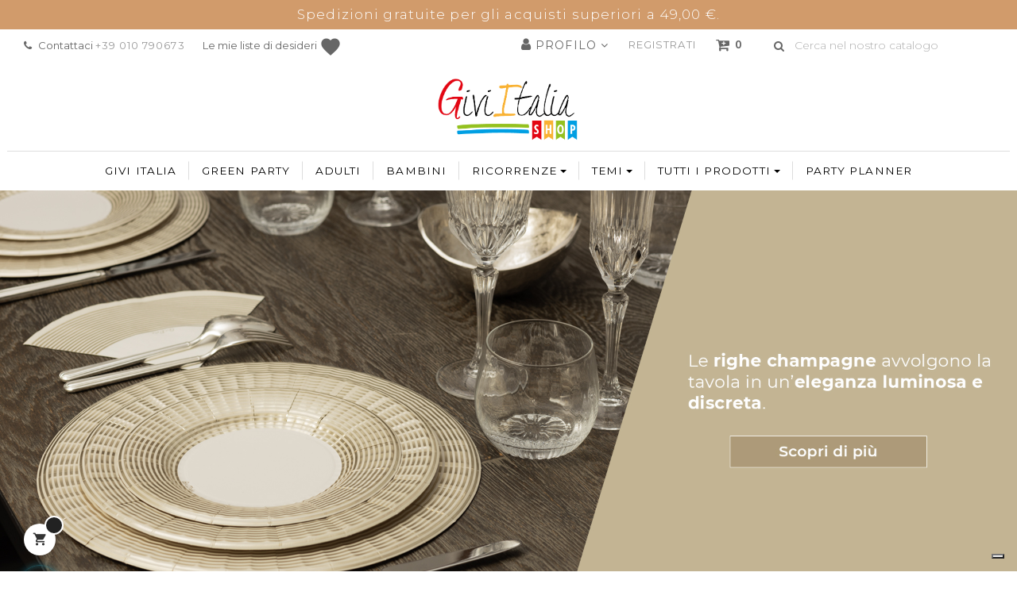

--- FILE ---
content_type: text/html; charset=utf-8
request_url: https://shop.giviitalia.it/
body_size: 22463
content:
<!doctype html>
<html lang="it"  class="default" >

  <head>
    
      
  <meta charset="utf-8">


  <meta http-equiv="x-ua-compatible" content="ie=edge">



  <title>Givi Italia: prodotti trendy per il party</title>
<script data-keepinline="true">
    var ajaxGetProductUrl = '//shop.giviitalia.it/module/cdc_googletagmanager/async?obj=cart-action';

/* datalayer */
dataLayer = [];
dataLayer.push({"pageCategory":"index","ecommerce":{"currencyCode":"EUR"},"google_tag_params":{"ecomm_pagetype":"home"}});
/* call to GTM Tag */
(function(w,d,s,l,i){w[l]=w[l]||[];w[l].push({'gtm.start':
new Date().getTime(),event:'gtm.js'});var f=d.getElementsByTagName(s)[0],
j=d.createElement(s),dl=l!='dataLayer'?'&l='+l:'';j.async=true;j.src=
'https://www.googletagmanager.com/gtm.js?id='+i+dl;f.parentNode.insertBefore(j,f);
})(window,document,'script','dataLayer','GTM-5MM73MN');

/* async call to avoid cache system for dynamic data */
var cdcgtmreq = new XMLHttpRequest();
cdcgtmreq.onreadystatechange = function() {
    if (cdcgtmreq.readyState == XMLHttpRequest.DONE ) {
        if (cdcgtmreq.status == 200) {
          	var datalayerJs = cdcgtmreq.responseText;
            try {
                var datalayerObj = JSON.parse(datalayerJs);
                dataLayer = dataLayer || [];
                dataLayer.push(datalayerObj);
            } catch(e) {
               console.log("[CDCGTM] error while parsing json");
            }

                    }
        dataLayer.push({
          'event': 'datalayer_ready'
        });
    }
};
cdcgtmreq.open("GET", "//shop.giviitalia.it/module/cdc_googletagmanager/async?obj=user" /*+ "?" + new Date().getTime()*/, true);
cdcgtmreq.setRequestHeader('X-Requested-With', 'XMLHttpRequest');
cdcgtmreq.send();
</script>
  <meta name="description" content="L&#039;ecommerce di prodotti per il party Givi Italia è il punto di riferimento per i tuoi articoli per feste che renderanno unici ed esclusivi tutti i tuoi eventi!">
  <meta name="keywords" content="">

    <meta property="og:image" content="https://shop.giviitalia.it/themes/leo_vanis_fashion/assets/img/Giviitalia-ecommerce-party.jpg">


   
                <link rel="alternate" href="https://shop.giviitalia.it/" hreflang="it">
      



 <meta name="viewport" content="width=device-width, initial-scale=1">



 <link rel="icon" type="image/vnd.microsoft.icon" href="/img/favicon.ico?1605282962">
 <link rel="shortcut icon" type="image/x-icon" href="/img/favicon.ico?1605282962">


 

   <link rel="stylesheet" href="https://shop.giviitalia.it/themes/leo_vanis_fashion/assets/css/theme.css" type="text/css" media="all">
  <link rel="stylesheet" href="https://shop.giviitalia.it/modules/blockreassurance/views/dist/front.css" type="text/css" media="all">
  <link rel="stylesheet" href="https://shop.giviitalia.it/modules/paypal/views/css/paypal_fo.css" type="text/css" media="all">
  <link rel="stylesheet" href="https://shop.giviitalia.it/themes/leo_vanis_fashion/modules/leoblog/views/css/leoblog.css" type="text/css" media="all">
  <link rel="stylesheet" href="https://shop.giviitalia.it/themes/leo_vanis_fashion/modules/leobootstrapmenu/views/css/megamenu.css" type="text/css" media="all">
  <link rel="stylesheet" href="https://shop.giviitalia.it/themes/leo_vanis_fashion/modules/leobootstrapmenu/views/css/leomenusidebar.css" type="text/css" media="all">
  <link rel="stylesheet" href="https://shop.giviitalia.it/themes/leo_vanis_fashion/modules/leoslideshow/views/css/typo/typo.css" type="text/css" media="all">
  <link rel="stylesheet" href="https://shop.giviitalia.it/themes/leo_vanis_fashion/modules/leoslideshow/views/css/iView/iview.css" type="text/css" media="all">
  <link rel="stylesheet" href="https://shop.giviitalia.it/themes/leo_vanis_fashion/modules/leoslideshow/views/css/iView/skin_4_responsive/style.css" type="text/css" media="all">
  <link rel="stylesheet" href="https://shop.giviitalia.it/modules/leofeature/views/css/jquery.mCustomScrollbar.css" type="text/css" media="all">
  <link rel="stylesheet" href="https://shop.giviitalia.it/themes/leo_vanis_fashion/modules/leofeature/views/css/front.css" type="text/css" media="all">
  <link rel="stylesheet" href="https://shop.giviitalia.it/modules/registrationfields/views/css/registrationfields.css" type="text/css" media="all">
  <link rel="stylesheet" href="https://shop.giviitalia.it/modules/op_freeshippingbar//views/css/front.css" type="text/css" media="all">
  <link rel="stylesheet" href="https://shop.giviitalia.it/modules/op_freeshippingbar//views/css/style-progress/style.css" type="text/css" media="all">
  <link rel="stylesheet" href="https://shop.giviitalia.it/modules/advansedwishlist//views/css/front.css" type="text/css" media="all">
  <link rel="stylesheet" href="https://shop.giviitalia.it/modules/boninstagramslick/views/css/boninstagramslick.css" type="text/css" media="all">
  <link rel="stylesheet" href="https://shop.giviitalia.it/modules/boninstagramslick/views/css/slick.css" type="text/css" media="all">
  <link rel="stylesheet" href="https://shop.giviitalia.it/modules/boninstagramslick/views/css/slick-theme.css" type="text/css" media="all">
  <link rel="stylesheet" href="https://shop.giviitalia.it/js/jquery/ui/themes/base/minified/jquery-ui.min.css" type="text/css" media="all">
  <link rel="stylesheet" href="https://shop.giviitalia.it/js/jquery/ui/themes/base/minified/jquery.ui.theme.min.css" type="text/css" media="all">
  <link rel="stylesheet" href="https://shop.giviitalia.it/js/jquery/plugins/fancybox/jquery.fancybox.css" type="text/css" media="all">
  <link rel="stylesheet" href="https://shop.giviitalia.it/modules/leobootstrapmenu/views/js/fancybox/jquery.fancybox.css" type="text/css" media="all">
  <link rel="stylesheet" href="https://shop.giviitalia.it/themes/leo_vanis_fashion/modules/ps_legalcompliance/views/css/aeuc_front.css" type="text/css" media="all">
  <link rel="stylesheet" href="https://shop.giviitalia.it/modules/gm_omniprice/views/css/gm_omniprice.css" type="text/css" media="all">
  <link rel="stylesheet" href="https://shop.giviitalia.it/js/jquery/plugins/timepicker/jquery-ui-timepicker-addon.css" type="text/css" media="all">
  <link rel="stylesheet" href="https://shop.giviitalia.it/modules/appagebuilder/views/css/animate.css" type="text/css" media="all">
  <link rel="stylesheet" href="https://shop.giviitalia.it/themes/leo_vanis_fashion/modules/appagebuilder/views/css/owl.carousel.css" type="text/css" media="all">
  <link rel="stylesheet" href="https://shop.giviitalia.it/themes/leo_vanis_fashion/modules/appagebuilder/views/css/owl.theme.css" type="text/css" media="all">
  <link rel="stylesheet" href="https://shop.giviitalia.it/themes/leo_vanis_fashion/modules/appagebuilder/views/css/slick-theme.css" type="text/css" media="all">
  <link rel="stylesheet" href="https://shop.giviitalia.it/themes/leo_vanis_fashion/modules/appagebuilder/views/css/slick.css" type="text/css" media="all">
  <link rel="stylesheet" href="https://shop.giviitalia.it/themes/leo_vanis_fashion/modules/appagebuilder/views/css/styles.css" type="text/css" media="all">
  <link rel="stylesheet" href="https://shop.giviitalia.it/modules/appagebuilder/views/css/unique.css" type="text/css" media="all">
  <link rel="stylesheet" href="https://shop.giviitalia.it/modules/appagebuilder/views/css/colorpicker/css/colorpicker.css" type="text/css" media="all">
  <link rel="stylesheet" href="https://shop.giviitalia.it/themes/leo_vanis_fashion/modules/appagebuilder/views/css/paneltool.css" type="text/css" media="all">
  <link rel="stylesheet" href="https://shop.giviitalia.it/themes/leo_vanis_fashion/modules/appagebuilder/views/css/positions/headerposition1490367015.css" type="text/css" media="all">



    


  

  <script type="text/javascript">
        var BONINSTAGRAMSLICK_DISPLAY_CAROUSEL = "1";
        var BONINSTAGRAMSLICK_DOTS = "0";
        var BONINSTAGRAMSLICK_LOOP = "1";
        var BONINSTAGRAMSLICK_MARGIN = "0";
        var BONINSTAGRAMSLICK_NAV = "0";
        var BONINSTAGRAMSLICK_NB = "8";
        var BONINSTAGRAMSLICK_SPEED = "5000";
        var LEO_COOKIE_THEME = "LEO_VANIS_FASHION_PANEL_CONFIG";
        var add_cart_error = "An error occurred while processing your request. Please try again";
        var buttoncompare_title_add = "Confrontare";
        var buttoncompare_title_remove = "Elimina dalla comparazione";
        var buttonwishlist_title_add = "Lista dei desideri";
        var buttonwishlist_title_remove = "Rimuovi dalla wishlist";
        var cancel_rating_txt = "Cancel Rating";
        var comparator_max_item = 3;
        var compared_products = [];
        var disable_review_form_txt = "Non esiste un criterio per rivedere per questo prodotto o questa lingua";
        var enable_dropdown_defaultcart = 1;
        var enable_flycart_effect = 1;
        var enable_notification = 1;
        var height_cart_item = "120";
        var isLogged = false;
        var is_required_label = " \u00e8 richiesto";
        var leo_token = "acbc77ad0611c45ebae84f0456a9c0b3";
        var lf_is_gen_rtl = false;
        var number_cartitem_display = 3;
        var op_freeshippingbar_js = {"AJAX_URL":"https:\/\/shop.giviitalia.it\/module\/op_freeshippingbar\/ajax?ajax=1","page_name":"index","time_to_disappear":"","init_delay":"","time_to_display":"0","enable_progress":"0","page":"[\"index\",\"cart\",\"product\",\"category\"]"};
        var prestashop = {"cart":{"products":[],"totals":{"total":{"type":"total","label":"Totale","amount":0,"value":"0,00\u00a0\u20ac"},"total_including_tax":{"type":"total","label":"Totale (IVA incl.)","amount":0,"value":"0,00\u00a0\u20ac"},"total_excluding_tax":{"type":"total","label":"Totale (IVA escl.)","amount":0,"value":"0,00\u00a0\u20ac"}},"subtotals":{"products":{"type":"products","label":"Totale carrello","amount":0,"value":"0,00\u00a0\u20ac"},"discounts":null,"shipping":{"type":"shipping","label":"Spedizione","amount":0,"value":"Gratis"},"tax":{"type":"tax","label":"Importo IVA","amount":0,"value":"0,00\u00a0\u20ac"}},"products_count":0,"summary_string":"0 prodotti","vouchers":{"allowed":1,"added":[]},"discounts":[],"minimalPurchase":0,"minimalPurchaseRequired":""},"currency":{"name":"Euro","iso_code":"EUR","iso_code_num":"978","sign":"\u20ac"},"customer":{"lastname":null,"firstname":null,"email":null,"birthday":null,"newsletter":null,"newsletter_date_add":null,"optin":null,"website":null,"company":null,"siret":null,"ape":null,"is_logged":false,"gender":{"type":null,"name":null},"addresses":[]},"language":{"name":"Italiano (Italian)","iso_code":"it","locale":"it-IT","language_code":"it","is_rtl":"0","date_format_lite":"d\/m\/Y","date_format_full":"d\/m\/Y H:i:s","id":1},"page":{"title":"","canonical":null,"meta":{"title":"Givi Italia: prodotti trendy per il party","description":"L'ecommerce di prodotti per il party Givi Italia \u00e8 il punto di riferimento per i tuoi articoli per feste che renderanno unici ed esclusivi tutti i tuoi eventi!","keywords":"","robots":"index"},"page_name":"index","body_classes":{"lang-it":true,"lang-rtl":false,"country-IT":true,"currency-EUR":true,"layout-full-width":true,"page-index":true,"tax-display-enabled":true},"admin_notifications":[]},"shop":{"name":"Givi Italia Shop","logo":"\/img\/givi-shop-logo-1605282962.jpg","stores_icon":"\/img\/logo_stores.png","favicon":"\/img\/favicon.ico"},"urls":{"base_url":"https:\/\/shop.giviitalia.it\/","current_url":"https:\/\/shop.giviitalia.it\/","shop_domain_url":"https:\/\/shop.giviitalia.it","img_ps_url":"https:\/\/shop.giviitalia.it\/img\/","img_cat_url":"https:\/\/shop.giviitalia.it\/img\/c\/","img_lang_url":"https:\/\/shop.giviitalia.it\/img\/l\/","img_prod_url":"https:\/\/shop.giviitalia.it\/img\/p\/","img_manu_url":"https:\/\/shop.giviitalia.it\/img\/m\/","img_sup_url":"https:\/\/shop.giviitalia.it\/img\/su\/","img_ship_url":"https:\/\/shop.giviitalia.it\/img\/s\/","img_store_url":"https:\/\/shop.giviitalia.it\/img\/st\/","img_col_url":"https:\/\/shop.giviitalia.it\/img\/co\/","img_url":"https:\/\/shop.giviitalia.it\/themes\/leo_vanis_fashion\/assets\/img\/","css_url":"https:\/\/shop.giviitalia.it\/themes\/leo_vanis_fashion\/assets\/css\/","js_url":"https:\/\/shop.giviitalia.it\/themes\/leo_vanis_fashion\/assets\/js\/","pic_url":"https:\/\/shop.giviitalia.it\/upload\/","pages":{"address":"https:\/\/shop.giviitalia.it\/indirizzo","addresses":"https:\/\/shop.giviitalia.it\/indirizzi","authentication":"https:\/\/shop.giviitalia.it\/login","cart":"https:\/\/shop.giviitalia.it\/carrello","category":"https:\/\/shop.giviitalia.it\/index.php?controller=category","cms":"https:\/\/shop.giviitalia.it\/index.php?controller=cms","contact":"https:\/\/shop.giviitalia.it\/contattaci","discount":"https:\/\/shop.giviitalia.it\/buoni-sconto","guest_tracking":"https:\/\/shop.giviitalia.it\/tracciatura-ospite","history":"https:\/\/shop.giviitalia.it\/cronologia-ordini","identity":"https:\/\/shop.giviitalia.it\/dati-personali","index":"https:\/\/shop.giviitalia.it\/","my_account":"https:\/\/shop.giviitalia.it\/account","order_confirmation":"https:\/\/shop.giviitalia.it\/conferma-ordine","order_detail":"https:\/\/shop.giviitalia.it\/index.php?controller=order-detail","order_follow":"https:\/\/shop.giviitalia.it\/segui-ordine","order":"https:\/\/shop.giviitalia.it\/ordine","order_return":"https:\/\/shop.giviitalia.it\/index.php?controller=order-return","order_slip":"https:\/\/shop.giviitalia.it\/buono-ordine","pagenotfound":"https:\/\/shop.giviitalia.it\/pagina-non-trovata","password":"https:\/\/shop.giviitalia.it\/recupero-password","pdf_invoice":"https:\/\/shop.giviitalia.it\/index.php?controller=pdf-invoice","pdf_order_return":"https:\/\/shop.giviitalia.it\/index.php?controller=pdf-order-return","pdf_order_slip":"https:\/\/shop.giviitalia.it\/index.php?controller=pdf-order-slip","prices_drop":"https:\/\/shop.giviitalia.it\/offerte","product":"https:\/\/shop.giviitalia.it\/index.php?controller=product","search":"https:\/\/shop.giviitalia.it\/ricerca","sitemap":"https:\/\/shop.giviitalia.it\/Mappa del sito","stores":"https:\/\/shop.giviitalia.it\/negozi","supplier":"https:\/\/shop.giviitalia.it\/fornitori","register":"https:\/\/shop.giviitalia.it\/login?create_account=1","order_login":"https:\/\/shop.giviitalia.it\/ordine?login=1"},"alternative_langs":{"it":"https:\/\/shop.giviitalia.it\/"},"theme_assets":"\/themes\/leo_vanis_fashion\/assets\/","actions":{"logout":"https:\/\/shop.giviitalia.it\/?mylogout="},"no_picture_image":{"bySize":{"small_default":{"url":"https:\/\/shop.giviitalia.it\/img\/p\/it-default-small_default.jpg","width":80,"height":108},"cart_default":{"url":"https:\/\/shop.giviitalia.it\/img\/p\/it-default-cart_default.jpg","width":125,"height":170},"home_default":{"url":"https:\/\/shop.giviitalia.it\/img\/p\/it-default-home_default.jpg","width":440,"height":600},"large_default":{"url":"https:\/\/shop.giviitalia.it\/img\/p\/it-default-large_default.jpg","width":440,"height":600},"medium_default":{"url":"https:\/\/shop.giviitalia.it\/img\/p\/it-default-medium_default.jpg","width":440,"height":600}},"small":{"url":"https:\/\/shop.giviitalia.it\/img\/p\/it-default-small_default.jpg","width":80,"height":108},"medium":{"url":"https:\/\/shop.giviitalia.it\/img\/p\/it-default-home_default.jpg","width":440,"height":600},"large":{"url":"https:\/\/shop.giviitalia.it\/img\/p\/it-default-medium_default.jpg","width":440,"height":600},"legend":""}},"configuration":{"display_taxes_label":true,"display_prices_tax_incl":true,"is_catalog":false,"show_prices":true,"opt_in":{"partner":false},"quantity_discount":{"type":"price","label":"Prezzo"},"voucher_enabled":1,"return_enabled":0},"field_required":[],"breadcrumb":{"links":[{"title":"Givi Shop","url":"https:\/\/shop.giviitalia.it\/"}],"count":1},"link":{"protocol_link":"https:\/\/","protocol_content":"https:\/\/"},"time":1769147926,"static_token":"acbc77ad0611c45ebae84f0456a9c0b3","token":"26e22b97134499b7124c58816ea6fd46"};
        var productcompare_add = "Il prodotto \u00e8 stato aggiunto alla lista confronta";
        var productcompare_add_error = "An error occurred while adding. Please try again";
        var productcompare_max_item = "Non \u00e8 possibile aggiungere pi\u00f9 del prodotto 3 al prodotto confrontato";
        var productcompare_remove = "Il prodotto \u00e8 stato rimosso con successo dalla lista confrontare";
        var productcompare_remove_error = "An error occurred while removing. Please try again";
        var productcompare_url = "https:\/\/shop.giviitalia.it\/module\/leofeature\/productscompare";
        var productcompare_viewlistcompare = "Mostra la lista confronta";
        var psr_icon_color = "#F19D76";
        var review_error = "An error occurred while processing your request. Please try again";
        var show_popup = 1;
        var type_dropdown_defaultcart = "dropdown";
        var type_flycart_effect = "fade";
        var width_cart_item = "265";
        var wishlist_add = "Il prodotto \u00e8 stato aggiunto con successo alla tua lista dei desideri";
        var wishlist_cancel_txt = "Annulla";
        var wishlist_confirm_del_txt = "Elimina l'elemento selezionato?";
        var wishlist_del_default_txt = "Impossibile eliminare lista dei desideri di default";
        var wishlist_email_txt = "E-mail";
        var wishlist_loggin_required = "Devi essere registrato per gestire la vostra lista dei desideri";
        var wishlist_ok_txt = "Ok";
        var wishlist_quantity_required = "\u00c8 necessario inserire una quantit\u00e0";
        var wishlist_remove = "Il prodotto \u00e8 stato rimosso con successo dal lista dei desideri";
        var wishlist_reset_txt = "Reimposta";
        var wishlist_send_txt = "Inviare";
        var wishlist_send_wishlist_txt = "Invia lista dei desideri";
        var wishlist_url = "https:\/\/shop.giviitalia.it\/module\/leofeature\/mywishlist";
        var wishlist_viewwishlist = "Vedi il tuo lista dei desideri";
      </script>
<script type="text/javascript">
	var choosefile_text = "Scegli il file";
	var turnoff_popup_text = "Non mostrare nuovamente questo popup";
	
	var size_item_quickview = 113;
	var style_scroll_quickview = 'vertical';
	
	var size_item_page = 113;
	var style_scroll_page = 'horizontal';
	
	var size_item_quickview_attr = 113;	
	var style_scroll_quickview_attr = 'vertical';
	
	var size_item_popup = 113;
	var style_scroll_popup = 'vertical';
</script>


  <script type="text/javascript">
	
	var FancyboxI18nClose = "Vicino";
	var FancyboxI18nNext = "Il prossimo";
	var FancyboxI18nPrev = "Precedente";
	var current_link = "http://shop.giviitalia.it/";		
	var currentURL = window.location;
	currentURL = String(currentURL);
	currentURL = currentURL.replace("https://","").replace("http://","").replace("www.","").replace( /#\w*/, "" );
	current_link = current_link.replace("https://","").replace("http://","").replace("www.","");
	var text_warning_select_txt = "Seleziona una da rimuovere?";
	var text_confirm_remove_txt = "Sei sicuro di voler rimuovere le fila piè di pagina?";
	var close_bt_txt = "Vicino";
	var list_menu = [];
	var list_menu_tmp = {};
	var list_tab = [];
	var isHomeMenu = 0;
	
</script><!-- emarketing start -->




<!-- emarketing end --><style type="text/css">
 
#opfsb-top-bar{
					 					 				} 
				#opfsb-top-bar{
					text-align: center !important;
				}
				#opfsb-top-bar > #opfsb-main-content{
					padding: 0 34px;					font-size: 17px !important;					text-align: center !important;
									}
				#opfsb-top-bar > #opfsb-main-content > a,#opfsb-top-bar > #opfsb-main-content b, #opfsb-top-bar > #opfsb-main-content b span{
					color:  !important;
				}
				div#opfsb-close{
				font-size: 17px !important;				line-height: 17px !important;				}



</style>
<script>
    const wsWlProducts = '[]';
    const single_mode = "1";
    const advansedwishlist_ajax_controller_url = "https://shop.giviitalia.it/module/advansedwishlist/ajax";
    const added_to_wishlist = 'Il prodotto è stato aggiunto correttamente alla tua lista dei desideri.';
    const add_to_cart_btn = 'Aggiungi al carrello';
    const show_btn_tex = '';
    const added_to_wishlist_btn = 'Aggiunto alla lista dei desideri';
    const add_to_wishlist_btn = 'Aggiungi alla lista dei desideri';
    const wishlistSendTxt = 'La tua wishlist è stata inviata con successo';
    let idDefaultWishlist = "0";
    let wishlist_btn_icon = '<i class="material-icons">favorite</i>';
    let wishlist_btn_icon_del = '<i class="material-icons">favorite_border</i>';
    var ps_ws_version = 'ps17';
        var static_token = 'acbc77ad0611c45ebae84f0456a9c0b3';
    var baseDir = "https://shop.giviitalia.it/";    
    var isLogged = "";
</script>
<!-- @file modules\appagebuilder\views\templates\hook\header -->

<script>
    /**
     * List functions will run when document.ready()
     */
    var ap_list_functions = [];
    /**
     * List functions will run when window.load()
     */
    var ap_list_functions_loaded = [];

    /**
     * List functions will run when document.ready() for theme
     */
    
    var products_list_functions = [];
</script>


<script type='text/javascript'>
    var leoOption = {
        category_qty:1,
        product_list_image:0,
        product_one_img:1,
        productCdown: 1,
        productColor: 0,
        homeWidth: 440,
        homeheight: 600,
	}

    ap_list_functions.push(function(){
        if (typeof $.LeoCustomAjax !== "undefined" && $.isFunction($.LeoCustomAjax)) {
            var leoCustomAjax = new $.LeoCustomAjax();
            leoCustomAjax.processAjax();
        }
    });
</script>




    
  </head>

  <body id="index" class="lang-it country-it currency-eur layout-full-width page-index tax-display-enabled fullwidth">

    
      <!-- Google Tag Manager (noscript) -->
<noscript><iframe src="https://www.googletagmanager.com/ns.html?id=GTM-5MM73MN"
height="0" width="0" style="display:none;visibility:hidden"></iframe></noscript>
<!-- End Google Tag Manager (noscript) -->

    

    <main id="page">
      
              
      <header id="header">
        <div class="header-container">
          
            
  <div class="header-banner">
          <div class="container">
              <div class="inner"><div id="opfsb-top-bar"  class="displayingstyle_1 top_bar">
        <div id="opfsb-main-content" class="text_center"></div>                
        <div id="opfsb-progress" class=" wfsb-effect-0  wfsb-hidden">
                <div id="opfsb-current-progress" class="">
                    <div id="opfsb-label">0%</div>
                </div>
        </div>
        </div>



</div>
          </div>
        </div>



  <nav class="header-nav">
    <div class="topnav">
              <div class="inner"><style>
    .wishlist i,
    .wish_link i {
        color: ;
    }
</style>
            <div class="wish_link wish_link_text wish_link_17">
                            <span>Le mie liste di desideri</span>
                                        <i class="material-icons">favorite</i>
                        <div class="allert_note">Devi essere autenticato
                <p class="login_links">
                    <a class="inline" href="https://shop.giviitalia.it/account">Accedi</a> | <a class="inline" href="https://shop.giviitalia.it/login?create_account=1">Registrati</a>
                </p>
            </div>

        </div>
        </div>
          </div>
    <div class="bottomnav">
              <div class="inner"><!-- @file modules\appagebuilder\views\templates\hook\ApRow -->
    <div        class="row box-nav-h2 ApRow  "
                            style=""                >
                                            <!-- @file modules\appagebuilder\views\templates\hook\ApColumn -->
<div    class="col-md-12 col-lg-12 col-xl-12  ApColumn "
	    >
                    <!-- @file modules\appagebuilder\views\templates\hook\ApGeneral -->
<div     class="block ApRawHtml">
	                    <span class="fa fa-phone"></span><span> Contattaci <a href="tel:+39010790673" title="Contatta Givi Italia">+39 010 790673</a></span>    	</div><!-- @file modules\appagebuilder\views\templates\hook\ApModule -->
<!-- Block search module TOP -->
<div id="search_widget" class="search-widget js-dropdown popup-over" data-search-controller-url="//shop.giviitalia.it/ricerca">
	<a href="javascript:void(0)" data-toggle="dropdown" class="float-xs-right popup-title">
	    <i class="fa fa-search"></i>
	</a>
	<form method="get" action="//shop.giviitalia.it/ricerca" class="popup-content dropdown-menu" id="search_form">
		<input type="hidden" name="controller" value="search">
		<input type="text" name="s" value="" placeholder="Cerca nel nostro catalogo">
		<button type="submit">
			<i class="fa fa-search"></i>
		</button>
	</form>
</div>
<!-- /Block search module TOP -->
<!-- @file modules\appagebuilder\views\templates\hook\ApModule -->
<div id="cart-block">
  <div class="blockcart cart-preview inactive" data-refresh-url="//shop.giviitalia.it/module/ps_shoppingcart/ajax">
    <div class="header">
              <i class="fa fa-cart-plus"></i> 
        <span class="cart-products-count">0</span>
          </div>
  </div>
</div>
<!-- @file modules\appagebuilder\views\templates\hook\ApModule -->
<!-- @file modules\appagebuilder\views\templates\hook\ApGeneral -->
<div     class="block cta-registrazione ApHtml">
	                    <div class="block_content"><p><a href="https://shop.giviitalia.it/login?create_account=1">REGISTRATI</a></p></div>
    	</div><!-- @file modules\appagebuilder\views\templates\hook\ApModule -->
<!-- @file modules\appagebuilder\views\templates\hook\ApModule -->
<div class="userinfo-selector links dropdown js-dropdown popup-over float-xs-right float-md-right">
  <a href="javascript:void(0)" data-toggle="dropdown" class="popup-title" title="Account">
    <i class="fa fa-user"></i> 
    <span class="hidden-sm-down">Profilo</span>
    <i class="fa fa-angle-down" aria-hidden="true"></i>
 </a>
  <ul class="popup-content dropdown-menu user-info">
          <li>
        <a
          class="signin dropdown-item"
          href="https://shop.giviitalia.it/account"
          title="Accedi al tuo account cliente"
          rel="nofollow"
        >
          <span>Accedi</span>
        </a>
      </li>
        <li>
      <a
        class="myacount dropdown-item"
        href="https://shop.giviitalia.it/account"
        title="Il mio account"
        rel="nofollow"
      >
        <span>Il mio account</span>
      </a>
    </li>
	    <li>
      <a
        class="ap-btn-wishlist dropdown-item"
        href="//shop.giviitalia.it/module/leofeature/mywishlist"
        title="Lista dei desideri"
        rel="nofollow"
      >
        <span>Lista dei desideri</span>
		    <span class="qrt-wc">
          (<span class="ap-total-wishlist ap-total"></span>)
        </span>
      </a>
    </li>
			<li>
      <a
        class="ap-btn-compare dropdown-item"
        href="//shop.giviitalia.it/module/leofeature/productscompare"
        title="Confrontare"
        rel="nofollow"
      >
        <span>Confrontare</span>
        <span class="qrt-wc">
          (<span class="ap-total-compare ap-total"></span>)
        </span>
      </a>
    </li>
	  </ul>
</div>
    </div>            </div>
    </div>
          </div>
  </nav>



  <div class="header-top">
          <div class="inner"><!-- @file modules\appagebuilder\views\templates\hook\ApRow -->
<div class="wrapper"
>

<div class="container">
    <div        class="row box-top-h2 ApRow  "
                            style=""                >
                                            <!-- @file modules\appagebuilder\views\templates\hook\ApColumn -->
<div    class="col-md-12 col-lg-12 col-xl-12  ApColumn "
	    >
                    <!-- @file modules\appagebuilder\views\templates\hook\ApImage -->
<div id="image-form_2991811723524392" class="block header_logo ApImage">
	
            
                    <a href="/" >
                <img src="/themes/leo_vanis_fashion/assets/img/modules/appagebuilder/images/GiviItaliaShop_logo_new.png" class=""
                                    title=""
            alt=""
	    style=" width:auto; 
			height:auto" />

                </a>
            	        </div><!-- @file modules\appagebuilder\views\templates\hook\ApSlideShow -->
<div id="memgamenu-form_9700406003091984" class="ApMegamenu">
				<nav data-megamenu-id="9700406003091984" class="leo-megamenu cavas_menu navbar navbar-default disable-canvas " role="navigation">
			<!-- Brand and toggle get grouped for better mobile display -->
			<div class="navbar-header">
				<button type="button" class="navbar-toggler hidden-lg-up" data-toggle="collapse" data-target=".megamenu-off-canvas-9700406003091984">
					<span class="sr-only">navigazione Toggle</span>
					&#9776;
					<!--
					<span class="icon-bar"></span>
					<span class="icon-bar"></span>
					<span class="icon-bar"></span>
					-->
				</button>
			</div>
			<!-- Collect the nav links, forms, and other content for toggling -->
						<div class="leo-top-menu collapse navbar-toggleable-md megamenu-off-canvas megamenu-off-canvas-9700406003091984"><ul class="nav navbar-nav megamenu horizontal"><li class="nav-item btn-home  " ><a href="https://shop.giviitalia.it/10-wedding" target="_self" class="nav-link has-category"><span class="menu-title">home</span></a></li><li class="nav-item   " ><a href="https://shop.giviitalia.it/content/4-givi-italia" target="_self" class="nav-link has-category"><span class="menu-title">Givi italia</span></a></li><li class="nav-item   " ><a href="https://shop.giviitalia.it/content/9-green-party" target="_self" class="nav-link has-category"><span class="menu-title">Green Party</span></a></li><li class="nav-item   " ><a href="https://shop.giviitalia.it/content/17-categoria-adulti" target="_self" class="nav-link has-category"><span class="menu-title">Adulti</span></a></li><li class="nav-item   " ><a href="https://shop.giviitalia.it/content/18-categoria-bambini" target="_self" class="nav-link has-category"><span class="menu-title">Bambini</span></a></li><li class="nav-item  parent dropdown aligned-right  " ><a href="https://shop.giviitalia.it/26-collezione" class="nav-link dropdown-toggle has-category" data-toggle="dropdown" target="_self"><span class="menu-title">Ricorrenze</span></a><b class="caret"></b><div class="dropdown-sub dropdown-menu"  ><div class="dropdown-menu-inner"><div class="row"><div class="mega-col col-md-12" > <div class="mega-col-inner "><div class="leo-widget"><div class="widget-links">
		<div class="widget-inner">	
		<div id="tabs1454428858" class="panel-group">
			<ul class="nav-links">
				  
					<li ><a href="https://shop.giviitalia.it/408-boy-or-girl" >Gender Reveal</a></li>
				  
					<li ><a href="https://shop.giviitalia.it/22-baby-shower" >Baby Shower</a></li>
				  
					<li ><a href="https://shop.giviitalia.it/310-battesimo" >Battesimo</a></li>
				  
					<li ><a href="https://shop.giviitalia.it/383-primo-compleanno" >Primo compleanno</a></li>
				  
					<li ><a href="https://shop.giviitalia.it/362-happy-18" >18° Compleanno</a></li>
				  
					<li ><a href="https://shop.giviitalia.it/384-happy-birthday" >Happy Birthday</a></li>
				  
					<li ><a href="https://shop.giviitalia.it/459-la-mia-prima-comunione" >Comunione</a></li>
				  
					<li ><a href="https://shop.giviitalia.it/311-laurea" >Laurea</a></li>
				  
					<li ><a href="https://shop.giviitalia.it/294-addio-al-nubilato" >Addio al Nubilato</a></li>
				  
					<li ><a href="https://shop.giviitalia.it/426-pasqua" >Pasqua</a></li>
				  
					<li ><a href="https://shop.giviitalia.it/352-san-valentino" >San Valentino</a></li>
							</ul>
		</div>
	</div>
</div>


</div></div></div></div></div></div></li><li class="nav-item no-link parent dropdown aligned-right  " ><a href="https://shop.giviitalia.it/#" class="nav-link dropdown-toggle has-category" data-toggle="dropdown" target="_blank"><span class="menu-title">Temi</span></a><b class="caret"></b><div class="dropdown-sub dropdown-menu"  ><div class="dropdown-menu-inner"><div class="row"></div><div class="row"><div class="mega-col col-md-12" > <div class="mega-col-inner "><div class="leo-widget"><div class="widget-links">
		<div class="widget-inner">	
		<div id="tabs646484211" class="panel-group">
			<ul class="nav-links">
				  
					<li ><a href="https://shop.giviitalia.it/307-18-anni" >18 anni</a></li>
				  
					<li ><a href="https://shop.giviitalia.it/439-autunno" >Autunno</a></li>
				  
					<li ><a href="https://shop.giviitalia.it/22-baby-shower" >Baby Shower</a></li>
				  
					<li ><a href="https://shop.giviitalia.it/385-back-to-school" >Back To School</a></li>
				  
					<li ><a href="https://shop.giviitalia.it/310-battesimo" >Battesimo</a></li>
				  
					<li ><a href="https://shop.giviitalia.it/300-cena-elegante" >Cena elegante</a></li>
				  
					<li ><a href="https://shop.giviitalia.it/305-compleanno" >Compleanno</a></li>
				  
					<li ><a href="https://shop.giviitalia.it/308-comunione" >Comunione</a></li>
				  
					<li ><a href="https://shop.giviitalia.it/382-estate" >Estate</a></li>
				  
					<li ><a href="https://shop.giviitalia.it/408-boy-or-girl" >Gender Reveal</a></li>
				  
					<li ><a href="https://shop.giviitalia.it/487-halloween" >Halloween</a></li>
				  
					<li ><a href="https://shop.giviitalia.it/311-laurea" >Laurea</a></li>
				  
					<li ><a href="https://shop.giviitalia.it/312-matrimonio" >Matrimonio</a></li>
				  
					<li ><a href="https://shop.giviitalia.it/338-natale" >Natale</a></li>
				  
					<li ><a href="https://shop.giviitalia.it/303-party-al-femminile" >Party al femminile</a></li>
				  
					<li ><a href="https://shop.giviitalia.it/304-party-maschile" >Party al maschile</a></li>
				  
					<li ><a href="https://shop.giviitalia.it/298-party-bimba" >Party Bimba</a></li>
				  
					<li ><a href="https://shop.giviitalia.it/297-party-bimbo" >Party bimbo</a></li>
				  
					<li ><a href="https://shop.giviitalia.it/426-pasqua" >Pasqua</a></li>
				  
					<li ><a href="https://shop.giviitalia.it/302-pranzo-tra-amici" >Pranzo tra amici</a></li>
				  
					<li ><a href="https://shop.giviitalia.it/366-primavera" >Primavera</a></li>
				  
					<li ><a href="https://shop.giviitalia.it/352-san-valentino" >San Valentino</a></li>
				  
					<li ><a href="https://shop.giviitalia.it/424-monocolore" >Set Monocolore</a></li>
				  
					<li ><a href="https://shop.giviitalia.it/299-te-delle-5" >Tè delle 5</a></li>
							</ul>
		</div>
	</div>
</div>


</div></div></div></div></div></div></li><li class="nav-item all-prod parent dropdown aligned-right  " ><a href="https://shop.giviitalia.it/18-tutti-i-prodotti" class="nav-link dropdown-toggle has-category" data-toggle="dropdown" target="_self"><span class="menu-title">Tutti i prodotti</span></a><b class="caret"></b><div class="dropdown-sub dropdown-menu"  ><div class="dropdown-menu-inner"><div class="row"><div class="mega-col col-md-12" > <div class="mega-col-inner "><div class="leo-widget"><div class="widget-links">
		<div class="widget-inner">	
		<div id="tabs1980562218" class="panel-group">
			<ul class="nav-links">
				  
					<li ><a href="https://shop.giviitalia.it/323-accessori-party" >Accessori party</a></li>
				  
					<li ><a href="https://shop.giviitalia.it/327-accessori-tavola" >Accessori tavola</a></li>
				  
					<li ><a href="https://shop.giviitalia.it/277-accessori-vetro" >Accessori vetro</a></li>
				  
					<li ><a href="https://shop.giviitalia.it/283-alzate-e-vassoi-per-dolci" >Alzate e vassoi per dolci</a></li>
				  
					<li ><a href="https://shop.giviitalia.it/14-bicchieri" >Bicchieri</a></li>
				  
					<li ><a href="https://shop.giviitalia.it/326-candele" >Candele decorative</a></li>
				  
					<li ><a href="https://shop.giviitalia.it/233-candeline" >Candeline</a></li>
				  
					<li ><a href="https://shop.giviitalia.it/324-festoni" >Festoni</a></li>
				  
					<li ><a href="https://shop.giviitalia.it/325-arco-palloni-e-palloncini-" >Palloncini, Archi palloni e Mylar</a></li>
				  
					<li ><a href="https://shop.giviitalia.it/468-paper-decorations" >Paper &amp; Decorations</a></li>
				  
					<li ><a href="https://shop.giviitalia.it/15-piatti" >Piatti</a></li>
				  
					<li ><a href="https://shop.giviitalia.it/317-posate" >Posate</a></li>
				  
					<li ><a href="https://shop.giviitalia.it/257-prodotti-natale" >Prodotti Natale</a></li>
				  
					<li ><a href="https://shop.giviitalia.it/424-monocolore" >Set Monocolore</a></li>
				  
					<li ><a href="https://shop.giviitalia.it/284-sottopiatti-e-tovagliette" >Sottopiatti e tovagliette</a></li>
				  
					<li ><a href="https://shop.giviitalia.it/322-sparacoriandoli" >Sparacoriandoli</a></li>
				  
					<li ><a href="https://shop.giviitalia.it/364-tovaglie" >Tovaglie</a></li>
				  
					<li ><a href="https://shop.giviitalia.it/17-tovaglioli" >Tovaglioli</a></li>
							</ul>
		</div>
	</div>
</div>


</div></div></div></div></div></div></li><li class="nav-item   " ><a href="https://shop.giviitalia.it/content/10-party-planner" target="_self" class="nav-link has-category"><span class="menu-title">Party Planner</span></a></li></ul></div>
	</nav>
	<script type="text/javascript">
	// <![CDATA[				
			// var type="horizontal";
			// checkActiveLink();
			// checkTarget();
			list_menu_tmp.id = 9700406003091984;
			list_menu_tmp.type = 'horizontal';
	// ]]>
	
			
				// var show_cavas = 0;
				list_menu_tmp.show_cavas =0;	
		
			
		list_menu_tmp.list_tab = list_tab;
		list_menu.push(list_menu_tmp);
		list_menu_tmp = {};	
		list_tab = {};
		
	</script>
	</div>
<!-- @file modules\appagebuilder\views\templates\hook\ApModule -->

    </div>            </div>
</div>
</div>
    </div>
          </div>
  
          
        </div>
      </header>
      
        
<aside id="notifications">
  <div class="container">
    
    
    
      </div>
</aside>
      
      <section id="wrapper">

      
        <nav data-depth="1" class="breadcrumb hidden-sm-down">
  <ol itemscope itemtype="http://schema.org/BreadcrumbList">
    
              
          <li itemprop="itemListElement" itemscope itemtype="http://schema.org/ListItem">
            <a itemprop="item" href="https://shop.giviitalia.it/">
              <span itemprop="name">Givi Shop</span>
            </a>
            <meta itemprop="position" content="1">
          </li>
        
          
  </ol>
</nav>
      
       

            


                <div class="row">
            

            
  <div id="content-wrapper" class="col-lg-12 col-xs-12">
    
    

  <section id="main">

    
      
    

    
      <section id="content" class="page-home">
        

        
          
            <!-- @file modules\appagebuilder\views\templates\hook\ApRow -->
    <div        class="row box-slide ApRow  has-bg bg-boxed"
                            style="background: no-repeat;"        data-bg_data=" no-repeat"        >
                                            <!-- @file modules\appagebuilder\views\templates\hook\ApColumn -->
<div    class="col-md-12 col-lg-12 col-xl-12  ApColumn "
	    >
                    <!-- @file modules\appagebuilder\views\templates\hook\ApSlideShow -->
<div id="slideshow-form_47400896915184625" class="ApSlideShow">
			<div class="bannercontainer banner-fullwidth" style="padding: 0px;margin: 0px;">
	<div class="iview iview-group-695e6a1b1d1a5-1">
														
					<!-- SLIDE IMAGE BEGIN -->
					<div class="slide_config data-link"
						 data-leo_image="/themes/leo_vanis_fashion/assets/img/modules/leoslideshow/EleganceChampagne.jpg"											
						 data-link="/499-elegance-champagne"						 data-target="_self"						data-leo_pausetime="5000"
						data-leo_thumbnail="/themes/leo_vanis_fashion/assets/img/modules/leoslideshow/EleganceChampagne.jpg"
						data-leo_background="image"					
																		
						>
						
						
												
				</div><!-- SLIDE IMAGE END -->
				
												
					<!-- SLIDE IMAGE BEGIN -->
					<div class="slide_config data-link"
						 data-leo_image="/themes/leo_vanis_fashion/assets/img/modules/leoslideshow/Rattannew.jpg"											
						 data-link="/343-rattan"						 data-target="_self"						data-leo_pausetime="5000"
						data-leo_thumbnail="/themes/leo_vanis_fashion/assets/img/modules/leoslideshow/Rattannew.jpg"
						data-leo_background="image"					
																		
						>
						
						
																									
				</div><!-- SLIDE IMAGE END -->
				
												
					<!-- SLIDE IMAGE BEGIN -->
					<div class="slide_config data-link"
						 data-leo_image="/themes/leo_vanis_fashion/assets/img/modules/leoslideshow/Blue&amp;Orange.jpg"											
						 data-link="/490-blue-and-orange"						 data-target="_self"						data-leo_pausetime="5000"
						data-leo_thumbnail="/themes/leo_vanis_fashion/assets/img/modules/leoslideshow/Blue&amp;Orange.jpg"
						data-leo_background="image"					
																		
						>
						
						
												
				</div><!-- SLIDE IMAGE END -->
				
						</div>
</div>

<script type="text/javascript">
        ap_list_functions.push(function(){

	jQuery(".iview-group-695e6a1b1d1a5-1").iView({
		// COMMON
		pauseTime:9000, // delay
		startSlide:0,
		autoAdvance: 0,	// enable timer thá»�i gian auto next slide
		pauseOnHover: 1,
		randomStart: 0, // Ramdom slide when start

		// TIMER
		timer: "360Bar",
		timerPosition: "top-right", // Top-right, top left ....
		timerX: 10,
		timerY: 10,
		timerOpacity: 0.5,
		timerBg: "#000000",
		timerColor: "#eeeeee",
		timerDiameter: 30,
		timerPadding: 4,
		timerStroke: 3,
		timerBarStroke: 1,
		timerBarStrokeColor: "#EEE",
		timerBarStrokeStyle: "solid",
		playLabel: "Giocare",
		pauseLabel: "Pausa",
		closeLabel: "Vicino", // Muli language

		// NAVIGATOR controlNav
		controlNav: 1, // true : enable navigate - default:'false'
		keyboardNav: 1, // true : enable keybroad
		controlNavThumbs: 0, // true show thumbnail, false show number ( bullet )
		controlNavTooltip: 0, // true : hover to bullet show thumnail
		tooltipX: 5,
		tooltipY: -5,
		controlNavHoverOpacity: 0.6, // opacity navigator

		// DIRECTION
		controlNavNextPrev: false, // false dont show direction at navigator
		directionNav: 1, // true  show direction at image ( in this case : enable direction )
		directionNavHoverOpacity: 0.6, // direction opacity at image
		nextLabel: "Il prossimo",				// Muli language
		previousLabel: "Precedente", // Muli language

		// ANIMATION 
		fx: 'random', // Animation
		animationSpeed: 500, // time to change slide
//		strips: 20,
		strips: 1, // set value is 1 -> fix animation full background
		blockCols: 10, // number of columns
		blockRows: 5, // number of rows

		captionSpeed: 500, // speed to show caption
		captionOpacity: 1, // caption opacity
		captionEasing: 'easeInOutSine', // caption transition easing effect, use JQuery Easings effect
		customWidth: 1920,
		customHtmlBullet: false,
		rtl: false,
		height:800,
		timer_show : 2,

		//onBeforeChange: function(){}, // Triggers before a slide transition
		//onAfterChange: function(){}, // Triggers after a slide transition
		//onSlideshowEnd: function(){}, // Triggers after all slides have been shown
		//onLastSlide: function(){}, // Triggers when last slide is shown
		//onPause: function(){}, // Triggers when slider has paused
		//onPlay: function(){} // Triggers when slider has played

		onAfterLoad: function() 
		{
			// THUMBNAIL
						
			// BULLET
						
			// Display timer
								$('.iview-group-695e6a1b1d1a5-1 .iview-timer').hide();
					},

	});

	$(".img_disable_drag").bind('dragstart', function() {
		return false;
	});


// Fix : Slide link, image cant swipe
	// step 1
	var link_event = 'click';

	// step 3
	$(".iview-group-695e6a1b1d1a5-1 .slide_config").on("click",function(){
		
		if(link_event !== 'click'){
			link_event = 'click';
			return;
		}

		if($(this).data('link') != undefined && $(this).data('link') != '') {
			window.open($(this).data('link'),$(this).data('target'));
		}
		
	});

	// step 2
	$(".iview-group-695e6a1b1d1a5-1 .slide_config").on('swipe',function(){
		link_event = 'swiped';	// do not click event
	});
});
	 
</script>
	</div>

    </div>            </div>
    <!-- @file modules\appagebuilder\views\templates\hook\ApRow -->
    <div        class="row box-slide ApRow  has-bg bg-boxed"
                            style="background: #ffffff no-repeat;"        data-bg_data=" #ffffff no-repeat"        >
                                                        </div>
    <!-- @file modules\appagebuilder\views\templates\hook\ApRow -->
    <div        class="row ApRow  has-bg bg-boxed"
                            style="background: #ffffff no-repeat;"        data-bg_data=" #ffffff no-repeat"        >
                                            <!-- @file modules\appagebuilder\views\templates\hook\ApColumn -->
<div    class="col-xl-12 col-lg-12 col-md-12 col-sm-12 col-xs-12 col-sp-12 pt-3 pb-3 ApColumn "
	    >
                    <!-- @file modules\appagebuilder\views\templates\hook\ApGeneral -->
<div     class="block ApRawHtml">
	                    <h3 style="text-align: center;">LA NOSTRA SELEZIONE PER TE</h3>    	</div>
    </div>            </div>
    <!-- @file modules\appagebuilder\views\templates\hook\ApRow -->
    <div        class="row box-image width-90 ApRow  has-bg bg-boxed"
                            style="background: #ffffff no-repeat;"        data-bg_data=" #ffffff no-repeat"        >
                                            <!-- @file modules\appagebuilder\views\templates\hook\ApColumn -->
<div    class="col-xl-4 col-lg-4 col-md-6 col-sm-6 col-xs-12 col-sp-12  ApColumn "
	    >
                    <!-- @file modules\appagebuilder\views\templates\hook\ApGeneral -->
<div     class="block ApRawHtml">
	                    <div id="image-form_20373738687980762" class="block banner_givi text-center banner_givi_top ApImage">                <h4 class="title_block"><a href="https://shop.giviitalia.it/491-blue-royal">Blue Royal <br><span>Scopri di più</span></a></h4>                            <a href="https://shop.giviitalia.it/491-blue-royal">                <img src="/themes/leo_vanis_fashion/assets/img/modules/appagebuilder/images/GiviShop_Blue%20Royal_Home.jpg" class="" title="Blue Royal <br/><span>Scopri di più</span>" alt="" style=" width:100%;             height:auto">                </a>                        </div>    	</div>
    </div><!-- @file modules\appagebuilder\views\templates\hook\ApColumn -->
<div    class="col-xl-4 col-lg-4 col-md-6 col-sm-6 col-xs-12 col-sp-12  ApColumn "
	    >
                    <!-- @file modules\appagebuilder\views\templates\hook\ApGeneral -->
<div     class="block ApRawHtml">
	                    <div id="image-form_7754670444967509" class="block banner_givi text-center banner_givi_top ApImage">                <h4 class="title_block"><a href="https://shop.giviitalia.it/412-red-hearts">Red Hearts <br><span>Scopri di più</span></a></h4>                            <a href="https://shop.giviitalia.it/412-red-hearts">                <img src="/themes/leo_vanis_fashion/assets/img/modules/appagebuilder/images/Givi_Adulti_RedHearts.jpg" class="" title="Red Hearts<br/><span>Scopri di più</span>" alt="" style=" width:100%;             height:auto">                </a>                        </div>    	</div>
    </div><!-- @file modules\appagebuilder\views\templates\hook\ApColumn -->
<div    class="col-xl-4 col-lg-4 col-md-6 col-sm-6 col-xs-12 col-sp-12  ApColumn "
	    >
                    <!-- @file modules\appagebuilder\views\templates\hook\ApGeneral -->
<div     class="block ApRawHtml">
	                    <div id="image-form_7892576716681101" class="block banner_givi text-center banner_givi_top ApImage">                <h4 class="title_block"><a href="https://shop.giviitalia.it/500-happy-birthday-colors">Happy Birthday Colors <br><span>Scopri di più</span></a></h4>                            <a href="https://shop.giviitalia.it/500-happy-birthday-colors">                <img src="/themes/leo_vanis_fashion/assets/img/modules/appagebuilder/images/GiviShop_Happy%20Birthday%20Colors_Home.jpg" class="" title="Happy Birthday Colors<br/><span>Scopri di più</span>" alt="" style=" width:100%;             height:auto">                </a>                        </div>    	</div>
    </div>            </div>
    <!-- @file modules\appagebuilder\views\templates\hook\ApRow -->
    <div        class="row box-productfull no-margin no-padding-top ApRow  has-bg bg-boxed"
                            style="background: no-repeat;"        data-bg_data=" no-repeat"        >
                                            <!-- @file modules\appagebuilder\views\templates\hook\ApColumn -->
<div    class="col-xl-12 col-lg-12 col-md-12 col-sm-12 col-xs-12 col-sp-12 pt-3 pb-3 ApColumn "
	    >
                    <!-- @file modules\appagebuilder\views\templates\hook\ApGeneral -->
<div     class="block ApRawHtml">
	                    <h3 style="text-align: center;">TUTTI I PRODOTTI IN VETRO</h3>    	</div><!-- @file modules\appagebuilder\views\templates\hook\ApProductCarousel -->
    <div class="block products_block exclusive appagebuilder width-90 ApProductCarousel">
                                <div class="block_content">	
			                                                        <!-- @file modules\appagebuilder\views\templates\hook\ApProductCarousel -->

			<div class="slick-row">
			<div class="timeline-wrapper clearfix prepare"
				data-item="6" 
				data-xl="5" 
				data-lg="5" 
				data-md="4" 
				data-sm="3" 
				data-m="2"
			>
							
					<div class="timeline-parent">
													<div class="timeline-item">
								<div class="animated-background">					
									<div class="background-masker content-top"></div>							
									<div class="background-masker content-second-line"></div>							
									<div class="background-masker content-third-line"></div>							
									<div class="background-masker content-fourth-line"></div>
								</div>
							</div>
											</div>
							
					<div class="timeline-parent">
													<div class="timeline-item">
								<div class="animated-background">					
									<div class="background-masker content-top"></div>							
									<div class="background-masker content-second-line"></div>							
									<div class="background-masker content-third-line"></div>							
									<div class="background-masker content-fourth-line"></div>
								</div>
							</div>
											</div>
							
					<div class="timeline-parent">
													<div class="timeline-item">
								<div class="animated-background">					
									<div class="background-masker content-top"></div>							
									<div class="background-masker content-second-line"></div>							
									<div class="background-masker content-third-line"></div>							
									<div class="background-masker content-fourth-line"></div>
								</div>
							</div>
											</div>
							
					<div class="timeline-parent">
													<div class="timeline-item">
								<div class="animated-background">					
									<div class="background-masker content-top"></div>							
									<div class="background-masker content-second-line"></div>							
									<div class="background-masker content-third-line"></div>							
									<div class="background-masker content-fourth-line"></div>
								</div>
							</div>
											</div>
							
					<div class="timeline-parent">
													<div class="timeline-item">
								<div class="animated-background">					
									<div class="background-masker content-top"></div>							
									<div class="background-masker content-second-line"></div>							
									<div class="background-masker content-third-line"></div>							
									<div class="background-masker content-fourth-line"></div>
								</div>
							</div>
											</div>
							
					<div class="timeline-parent">
													<div class="timeline-item">
								<div class="animated-background">					
									<div class="background-masker content-top"></div>							
									<div class="background-masker content-second-line"></div>							
									<div class="background-masker content-third-line"></div>							
									<div class="background-masker content-fourth-line"></div>
								</div>
							</div>
											</div>
							</div>
			<div class="list-product-slick-carousel slick-slider slick-loading plist-default2" id="form_5488819157402466">		
															<div class="slick-slide  first">
							<div class="item">
		                    	<article class="product-miniature js-product-miniature" data-id-product="10041" data-id-product-attribute="0" itemscope itemtype="http://schema.org/Product">
  <div class="thumbnail-container">
    <div class="product-image">


        			    	<a href="https://shop.giviitalia.it/home/10041-calice-in-vetro-rosa-marsala-240-ml.html" class="thumbnail product-thumbnail">
				  <img
					class="img-fluid"
					src = "https://shop.giviitalia.it/2031-home_default/calice-in-vetro-rosa-marsala-240-ml.jpg"
					alt = ""
					data-full-size-image-url = "https://shop.giviitalia.it/2031-medium_default/calice-in-vetro-rosa-marsala-240-ml.jpg"
				  >
				  					<span class="product-additional" data-idproduct="10041"></span>
				  				</a>

		      



<!-- @file modules\appagebuilder\views\templates\front\products\file_tpl -->
<div class="quickview no-variants hidden-sm-down">
<a
  href="#"
  class="quick-view"
  data-link-action="quickview"
>
	<span class="leo-quickview-bt-loading cssload-speeding-wheel"></span>
	<span class="leo-quickview-bt-content">
  		<i class="fa fa-eye"></i><span>Quick view</span>
	</span>
</a>
</div>
</div>
    <div class="product-meta">
<!-- @file modules\appagebuilder\views\templates\front\products\file_tpl -->

  
  <h3 class="h3 product-title" itemprop="name"><a href="https://shop.giviitalia.it/home/10041-calice-in-vetro-rosa-marsala-240-ml.html">Calice in vetro rosa marsala 240 ml</a></h3>


<!-- @file modules\appagebuilder\views\templates\front\products\file_tpl -->
        
                      <div class="product-price-and-shipping"> 

              <span class="price" itemprop="offers" itemscope itemtype="http://schema.org/Offer">
                <span itemprop="priceCurrency" content="EUR"></span><span itemprop="price" content="10.5">10,50 €</span>
              </span>

              
              

              

              
            </div>
                  
</div>
  </div>
</article>
		                   	</div>
						</div>
	                															<div class="slick-slide ">
							<div class="item">
		                    	<article class="product-miniature js-product-miniature" data-id-product="11471" data-id-product-attribute="0" itemscope itemtype="http://schema.org/Product">
  <div class="thumbnail-container">
    <div class="product-image">


        			    	<a href="https://shop.giviitalia.it/home/11471-1-candelabro-in-vetro-rigato-cm-11-blu-sfumato.html" class="thumbnail product-thumbnail">
				  <img
					class="img-fluid"
					src = "https://shop.giviitalia.it/9056-home_default/1-candelabro-in-vetro-rigato-cm-11-blu-sfumato.jpg"
					alt = ""
					data-full-size-image-url = "https://shop.giviitalia.it/9056-medium_default/1-candelabro-in-vetro-rigato-cm-11-blu-sfumato.jpg"
				  >
				  					<span class="product-additional" data-idproduct="11471"></span>
				  				</a>

		      



<!-- @file modules\appagebuilder\views\templates\front\products\file_tpl -->
<div class="quickview no-variants hidden-sm-down">
<a
  href="#"
  class="quick-view"
  data-link-action="quickview"
>
	<span class="leo-quickview-bt-loading cssload-speeding-wheel"></span>
	<span class="leo-quickview-bt-content">
  		<i class="fa fa-eye"></i><span>Quick view</span>
	</span>
</a>
</div>
</div>
    <div class="product-meta">
<!-- @file modules\appagebuilder\views\templates\front\products\file_tpl -->

  
  <h3 class="h3 product-title" itemprop="name"><a href="https://shop.giviitalia.it/home/11471-1-candelabro-in-vetro-rigato-cm-11-blu-sfumato.html">1 candelabro in vetro rigato cm 11 Blu Sfumato</a></h3>


<!-- @file modules\appagebuilder\views\templates\front\products\file_tpl -->
        
                      <div class="product-price-and-shipping"> 

              <span class="price" itemprop="offers" itemscope itemtype="http://schema.org/Offer">
                <span itemprop="priceCurrency" content="EUR"></span><span itemprop="price" content="9.4">9,40 €</span>
              </span>

              
              

              

              
            </div>
                  
</div>
  </div>
</article>
		                   	</div>
						</div>
	                															<div class="slick-slide ">
							<div class="item">
		                    	<article class="product-miniature js-product-miniature" data-id-product="10038" data-id-product-attribute="0" itemscope itemtype="http://schema.org/Product">
  <div class="thumbnail-container">
    <div class="product-image">


        			    	<a href="https://shop.giviitalia.it/home/10038-bicchiere-in-vetro-verde-salvia-240-ml.html" class="thumbnail product-thumbnail">
				  <img
					class="img-fluid"
					src = "https://shop.giviitalia.it/2036-home_default/bicchiere-in-vetro-verde-salvia-240-ml.jpg"
					alt = ""
					data-full-size-image-url = "https://shop.giviitalia.it/2036-medium_default/bicchiere-in-vetro-verde-salvia-240-ml.jpg"
				  >
				  					<span class="product-additional" data-idproduct="10038"></span>
				  				</a>

		      



<!-- @file modules\appagebuilder\views\templates\front\products\file_tpl -->
<div class="quickview no-variants hidden-sm-down">
<a
  href="#"
  class="quick-view"
  data-link-action="quickview"
>
	<span class="leo-quickview-bt-loading cssload-speeding-wheel"></span>
	<span class="leo-quickview-bt-content">
  		<i class="fa fa-eye"></i><span>Quick view</span>
	</span>
</a>
</div>
</div>
    <div class="product-meta">
<!-- @file modules\appagebuilder\views\templates\front\products\file_tpl -->

  
  <h3 class="h3 product-title" itemprop="name"><a href="https://shop.giviitalia.it/home/10038-bicchiere-in-vetro-verde-salvia-240-ml.html">Bicchiere in vetro verde salvia 240 ml</a></h3>


<!-- @file modules\appagebuilder\views\templates\front\products\file_tpl -->
        
                      <div class="product-price-and-shipping"> 

              <span class="price" itemprop="offers" itemscope itemtype="http://schema.org/Offer">
                <span itemprop="priceCurrency" content="EUR"></span><span itemprop="price" content="7.3">7,30 €</span>
              </span>

              
              

              

              
            </div>
                  
</div>
  </div>
</article>
		                   	</div>
						</div>
	                															<div class="slick-slide ">
							<div class="item">
		                    	<article class="product-miniature js-product-miniature" data-id-product="10691" data-id-product-attribute="0" itemscope itemtype="http://schema.org/Product">
  <div class="thumbnail-container">
    <div class="product-image">


        			    	<a href="https://shop.giviitalia.it/home/10691-1-flower-bowl-in-vetro-cm-195x7-salvia.html" class="thumbnail product-thumbnail">
				  <img
					class="img-fluid"
					src = "https://shop.giviitalia.it/4442-home_default/1-flower-bowl-in-vetro-cm-195x7-salvia.jpg"
					alt = ""
					data-full-size-image-url = "https://shop.giviitalia.it/4442-medium_default/1-flower-bowl-in-vetro-cm-195x7-salvia.jpg"
				  >
				  					<span class="product-additional" data-idproduct="10691"></span>
				  				</a>

		      



<!-- @file modules\appagebuilder\views\templates\front\products\file_tpl -->
<div class="quickview no-variants hidden-sm-down">
<a
  href="#"
  class="quick-view"
  data-link-action="quickview"
>
	<span class="leo-quickview-bt-loading cssload-speeding-wheel"></span>
	<span class="leo-quickview-bt-content">
  		<i class="fa fa-eye"></i><span>Quick view</span>
	</span>
</a>
</div>
</div>
    <div class="product-meta">
<!-- @file modules\appagebuilder\views\templates\front\products\file_tpl -->

  
  <h3 class="h3 product-title" itemprop="name"><a href="https://shop.giviitalia.it/home/10691-1-flower-bowl-in-vetro-cm-195x7-salvia.html">1 flower bowl in vetro cm 19.5x7 Salvia</a></h3>


<!-- @file modules\appagebuilder\views\templates\front\products\file_tpl -->
        
                      <div class="product-price-and-shipping"> 

              <span class="price" itemprop="offers" itemscope itemtype="http://schema.org/Offer">
                <span itemprop="priceCurrency" content="EUR"></span><span itemprop="price" content="11">11,00 €</span>
              </span>

              
              

              

              
            </div>
                  
</div>
  </div>
</article>
		                   	</div>
						</div>
	                															<div class="slick-slide ">
							<div class="item">
		                    	<article class="product-miniature js-product-miniature" data-id-product="10030" data-id-product-attribute="0" itemscope itemtype="http://schema.org/Product">
  <div class="thumbnail-container">
    <div class="product-image">


        			    	<a href="https://shop.giviitalia.it/collezione/10030-1-vasetto-in-vetro-cm-13-argento-con-nastro-organza.html" class="thumbnail product-thumbnail">
				  <img
					class="img-fluid"
					src = "https://shop.giviitalia.it/1921-home_default/1-vasetto-in-vetro-cm-13-argento-con-nastro-organza.jpg"
					alt = ""
					data-full-size-image-url = "https://shop.giviitalia.it/1921-medium_default/1-vasetto-in-vetro-cm-13-argento-con-nastro-organza.jpg"
				  >
				  					<span class="product-additional" data-idproduct="10030"></span>
				  				</a>

		      



<!-- @file modules\appagebuilder\views\templates\front\products\file_tpl -->
<div class="quickview no-variants hidden-sm-down">
<a
  href="#"
  class="quick-view"
  data-link-action="quickview"
>
	<span class="leo-quickview-bt-loading cssload-speeding-wheel"></span>
	<span class="leo-quickview-bt-content">
  		<i class="fa fa-eye"></i><span>Quick view</span>
	</span>
</a>
</div>
</div>
    <div class="product-meta">
<!-- @file modules\appagebuilder\views\templates\front\products\file_tpl -->

  
  <h3 class="h3 product-title" itemprop="name"><a href="https://shop.giviitalia.it/collezione/10030-1-vasetto-in-vetro-cm-13-argento-con-nastro-organza.html">1 vasetto in vetro cm 13 Argento con nastro organza</a></h3>


<!-- @file modules\appagebuilder\views\templates\front\products\file_tpl -->
        
                      <div class="product-price-and-shipping"> 

              <span class="price" itemprop="offers" itemscope itemtype="http://schema.org/Offer">
                <span itemprop="priceCurrency" content="EUR"></span><span itemprop="price" content="6.6">6,60 €</span>
              </span>

              
              

              

              
            </div>
                  
</div>
  </div>
</article>
		                   	</div>
						</div>
	                															<div class="slick-slide ">
							<div class="item">
		                    	<article class="product-miniature js-product-miniature" data-id-product="11487" data-id-product-attribute="0" itemscope itemtype="http://schema.org/Product">
  <div class="thumbnail-container">
    <div class="product-image">


        			    	<a href="https://shop.giviitalia.it/home/11487-1-candelabro-in-vetro-rigato-cm-7-champagne-perlato.html" class="thumbnail product-thumbnail">
				  <img
					class="img-fluid"
					src = "https://shop.giviitalia.it/9040-home_default/1-candelabro-in-vetro-rigato-cm-7-champagne-perlato.jpg"
					alt = ""
					data-full-size-image-url = "https://shop.giviitalia.it/9040-medium_default/1-candelabro-in-vetro-rigato-cm-7-champagne-perlato.jpg"
				  >
				  					<span class="product-additional" data-idproduct="11487"></span>
				  				</a>

		      



<!-- @file modules\appagebuilder\views\templates\front\products\file_tpl -->
<div class="quickview no-variants hidden-sm-down">
<a
  href="#"
  class="quick-view"
  data-link-action="quickview"
>
	<span class="leo-quickview-bt-loading cssload-speeding-wheel"></span>
	<span class="leo-quickview-bt-content">
  		<i class="fa fa-eye"></i><span>Quick view</span>
	</span>
</a>
</div>
</div>
    <div class="product-meta">
<!-- @file modules\appagebuilder\views\templates\front\products\file_tpl -->

  
  <h3 class="h3 product-title" itemprop="name"><a href="https://shop.giviitalia.it/home/11487-1-candelabro-in-vetro-rigato-cm-7-champagne-perlato.html">1 candelabro in vetro rigato cm 7 Champagne Perlato</a></h3>


<!-- @file modules\appagebuilder\views\templates\front\products\file_tpl -->
        
                      <div class="product-price-and-shipping"> 

              <span class="price" itemprop="offers" itemscope itemtype="http://schema.org/Offer">
                <span itemprop="priceCurrency" content="EUR"></span><span itemprop="price" content="9.3">9,30 €</span>
              </span>

              
              

              

              
            </div>
                  
</div>
  </div>
</article>
		                   	</div>
						</div>
	                															<div class="slick-slide ">
							<div class="item">
		                    	<article class="product-miniature js-product-miniature" data-id-product="10880" data-id-product-attribute="0" itemscope itemtype="http://schema.org/Product">
  <div class="thumbnail-container">
    <div class="product-image">


        			    	<a href="https://shop.giviitalia.it/home/10880-1-flower-bowl-in-vetro-cm-195x7-celeste.html" class="thumbnail product-thumbnail">
				  <img
					class="img-fluid"
					src = "https://shop.giviitalia.it/5279-home_default/1-flower-bowl-in-vetro-cm-195x7-celeste.jpg"
					alt = ""
					data-full-size-image-url = "https://shop.giviitalia.it/5279-medium_default/1-flower-bowl-in-vetro-cm-195x7-celeste.jpg"
				  >
				  					<span class="product-additional" data-idproduct="10880"></span>
				  				</a>

		      



<!-- @file modules\appagebuilder\views\templates\front\products\file_tpl -->
<div class="quickview no-variants hidden-sm-down">
<a
  href="#"
  class="quick-view"
  data-link-action="quickview"
>
	<span class="leo-quickview-bt-loading cssload-speeding-wheel"></span>
	<span class="leo-quickview-bt-content">
  		<i class="fa fa-eye"></i><span>Quick view</span>
	</span>
</a>
</div>
</div>
    <div class="product-meta">
<!-- @file modules\appagebuilder\views\templates\front\products\file_tpl -->

  
  <h3 class="h3 product-title" itemprop="name"><a href="https://shop.giviitalia.it/home/10880-1-flower-bowl-in-vetro-cm-195x7-celeste.html">1 flower bowl in vetro cm 19.5x7 Celeste</a></h3>


<!-- @file modules\appagebuilder\views\templates\front\products\file_tpl -->
        
                      <div class="product-price-and-shipping"> 

              <span class="price" itemprop="offers" itemscope itemtype="http://schema.org/Offer">
                <span itemprop="priceCurrency" content="EUR"></span><span itemprop="price" content="11">11,00 €</span>
              </span>

              
              

              

              
            </div>
                  
</div>
  </div>
</article>
		                   	</div>
						</div>
	                															<div class="slick-slide ">
							<div class="item">
		                    	<article class="product-miniature js-product-miniature" data-id-product="11480" data-id-product-attribute="0" itemscope itemtype="http://schema.org/Product">
  <div class="thumbnail-container">
    <div class="product-image">


        			    	<a href="https://shop.giviitalia.it/home/11480-1-candelabro-in-vetro-rigato-cm-16-champagne-perlato.html" class="thumbnail product-thumbnail">
				  <img
					class="img-fluid"
					src = "https://shop.giviitalia.it/9047-home_default/1-candelabro-in-vetro-rigato-cm-16-champagne-perlato.jpg"
					alt = ""
					data-full-size-image-url = "https://shop.giviitalia.it/9047-medium_default/1-candelabro-in-vetro-rigato-cm-16-champagne-perlato.jpg"
				  >
				  					<span class="product-additional" data-idproduct="11480"></span>
				  				</a>

		      



<!-- @file modules\appagebuilder\views\templates\front\products\file_tpl -->
<div class="quickview no-variants hidden-sm-down">
<a
  href="#"
  class="quick-view"
  data-link-action="quickview"
>
	<span class="leo-quickview-bt-loading cssload-speeding-wheel"></span>
	<span class="leo-quickview-bt-content">
  		<i class="fa fa-eye"></i><span>Quick view</span>
	</span>
</a>
</div>
</div>
    <div class="product-meta">
<!-- @file modules\appagebuilder\views\templates\front\products\file_tpl -->

  
  <h3 class="h3 product-title" itemprop="name"><a href="https://shop.giviitalia.it/home/11480-1-candelabro-in-vetro-rigato-cm-16-champagne-perlato.html">1 candelabro in vetro rigato cm 16 Champagne Perlato</a></h3>


<!-- @file modules\appagebuilder\views\templates\front\products\file_tpl -->
        
                      <div class="product-price-and-shipping"> 

              <span class="price" itemprop="offers" itemscope itemtype="http://schema.org/Offer">
                <span itemprop="priceCurrency" content="EUR"></span><span itemprop="price" content="15.5">15,50 €</span>
              </span>

              
              

              

              
            </div>
                  
</div>
  </div>
</article>
		                   	</div>
						</div>
	                															<div class="slick-slide ">
							<div class="item">
		                    	<article class="product-miniature js-product-miniature" data-id-product="10683" data-id-product-attribute="0" itemscope itemtype="http://schema.org/Product">
  <div class="thumbnail-container">
    <div class="product-image">


        			    	<a href="https://shop.giviitalia.it/home/10683-1-candelabro-in-vetro-cm-7x107-ambra.html" class="thumbnail product-thumbnail">
				  <img
					class="img-fluid"
					src = "https://shop.giviitalia.it/4450-home_default/1-candelabro-in-vetro-cm-7x107-ambra.jpg"
					alt = ""
					data-full-size-image-url = "https://shop.giviitalia.it/4450-medium_default/1-candelabro-in-vetro-cm-7x107-ambra.jpg"
				  >
				  					<span class="product-additional" data-idproduct="10683"></span>
				  				</a>

		      



<!-- @file modules\appagebuilder\views\templates\front\products\file_tpl -->
<div class="quickview no-variants hidden-sm-down">
<a
  href="#"
  class="quick-view"
  data-link-action="quickview"
>
	<span class="leo-quickview-bt-loading cssload-speeding-wheel"></span>
	<span class="leo-quickview-bt-content">
  		<i class="fa fa-eye"></i><span>Quick view</span>
	</span>
</a>
</div>
</div>
    <div class="product-meta">
<!-- @file modules\appagebuilder\views\templates\front\products\file_tpl -->

  
  <h3 class="h3 product-title" itemprop="name"><a href="https://shop.giviitalia.it/home/10683-1-candelabro-in-vetro-cm-7x107-ambra.html">1 candelabro in vetro cm 7x10.7 Ambra</a></h3>


<!-- @file modules\appagebuilder\views\templates\front\products\file_tpl -->
        
                      <div class="product-price-and-shipping"> 

              <span class="price" itemprop="offers" itemscope itemtype="http://schema.org/Offer">
                <span itemprop="priceCurrency" content="EUR"></span><span itemprop="price" content="12.5">12,50 €</span>
              </span>

              
              

              

              
            </div>
                  
</div>
  </div>
</article>
		                   	</div>
						</div>
	                															<div class="slick-slide ">
							<div class="item">
		                    	<article class="product-miniature js-product-miniature" data-id-product="10052" data-id-product-attribute="0" itemscope itemtype="http://schema.org/Product">
  <div class="thumbnail-container">
    <div class="product-image">


        			    	<a href="https://shop.giviitalia.it/home/10052-brocca-in-vetro-rosa-marsala-11-l.html" class="thumbnail product-thumbnail">
				  <img
					class="img-fluid"
					src = "https://shop.giviitalia.it/1990-home_default/brocca-in-vetro-rosa-marsala-11-l.jpg"
					alt = ""
					data-full-size-image-url = "https://shop.giviitalia.it/1990-medium_default/brocca-in-vetro-rosa-marsala-11-l.jpg"
				  >
				  					<span class="product-additional" data-idproduct="10052"></span>
				  				</a>

		      



<!-- @file modules\appagebuilder\views\templates\front\products\file_tpl -->
<div class="quickview no-variants hidden-sm-down">
<a
  href="#"
  class="quick-view"
  data-link-action="quickview"
>
	<span class="leo-quickview-bt-loading cssload-speeding-wheel"></span>
	<span class="leo-quickview-bt-content">
  		<i class="fa fa-eye"></i><span>Quick view</span>
	</span>
</a>
</div>
</div>
    <div class="product-meta">
<!-- @file modules\appagebuilder\views\templates\front\products\file_tpl -->

  
  <h3 class="h3 product-title" itemprop="name"><a href="https://shop.giviitalia.it/home/10052-brocca-in-vetro-rosa-marsala-11-l.html">Brocca in vetro rosa marsala 1.5 l</a></h3>


<!-- @file modules\appagebuilder\views\templates\front\products\file_tpl -->
        
                      <div class="product-price-and-shipping"> 

              <span class="price" itemprop="offers" itemscope itemtype="http://schema.org/Offer">
                <span itemprop="priceCurrency" content="EUR"></span><span itemprop="price" content="27">27,00 €</span>
              </span>

              
              

              

              
            </div>
                  
</div>
  </div>
</article>
		                   	</div>
						</div>
	                							</div>
		</div>
	
<script type="text/javascript">
ap_list_functions.push(function(){
	$('#form_5488819157402466').imagesLoaded( function() {
		$('#form_5488819157402466').slick(
						{			
				centerMode: false,
				centerPadding: '60px',
				dots: false,
				infinite: false,
				vertical: false,
				verticalSwiping : false,
				autoplay: true,
				pauseonhover: true,
				autoplaySpeed: 2000,
				arrows: true,
				rows: 1,
				slidesToShow: 5,
				slidesToScroll: 1,
				rtl: false,
				responsive: [
										{
					  breakpoint: 1200,
					  settings: {
						centerMode: false,
						centerPadding: '60px',
						slidesToShow: 6,
						slidesToScroll: 1,
					  }
					},
										{
					  breakpoint: 992,
					  settings: {
						centerMode: false,
						centerPadding: '60px',
						slidesToShow: 5,
						slidesToScroll: 1,
					  }
					},
										{
					  breakpoint: 768,
					  settings: {
						centerMode: false,
						centerPadding: '60px',
						slidesToShow: 4,
						slidesToScroll: 1,
					  }
					},
										{
					  breakpoint: 576,
					  settings: {
						centerMode: false,
						centerPadding: '60px',
						slidesToShow: 3,
						slidesToScroll: 1,
					  }
					},
										{
					  breakpoint: 480,
					  settings: {
						centerMode: false,
						centerPadding: '60px',
						slidesToShow: 2,
						slidesToScroll: 1,
					  }
					},
									]
			}
					);
		$('#form_5488819157402466').removeClass('slick-loading').addClass('slick-loaded').parents('.slick-row').addClass('hide-loading');
	});
});
</script>


                			        </div>
            </div>

    </div>            </div>
    <section id="boninstagram">
    <div class="instagram-carousel-container clearfix block bonhidden">
        <div class="instagram-home-title revealOnScroll animated fadeInUp" data-animation="fadeInUp">
            <h3>Instagram</h3>
            <span>Direct message us on our instagram for offers.</span>
        </div>
        <div class="block_content">
            <ul class="slick-carousel-instagram ">
                                    <li class="instagram-item  revealOnScroll animated fadeInUp" data-animation="fadeInUp" >
                        <a href="https://www.instagram.com/giviitalia/" target="_blank" rel="nofollow">
                            <img src="/modules/boninstagramslick/views/img/parseImg/sample-1.jpg" alt="instagram-1">
                            <span class="instagram_cover"></span>
                            <svg class="insta-eye" x="0px" y="0px" viewBox="0 0 611.977 611.977" style="enable-background:new 0 0 611.977 611.977;" xml:space="preserve">
                            <g>
                                <path d="M604.056,284.039c-2.196-2.196-4.461-5.216-5.902-7.412c-48.18-52.641-103.018-92.654-162.317-120.108
                                    c-83.046-37.817-167.533-39.258-249.824-3.706c-63.005,26.698-120.108,68.221-172.68,125.255
                                    c-17.776,18.531-17.776,37.062,0,56.348C54.1,379.644,102.28,416.706,157.118,445.6c20.041,10.364,40.013,19.286,60.054,25.188
                                    c29.649,8.922,60.054,14.07,91.145,14.07l0,0c7.412,0,14.825,0,22.237-0.755c13.315-1.51,28.14-2.951,42.278-6.657
                                    c84.487-21.482,160.876-69.662,231.979-148.247C614.488,315.884,614.488,298.108,604.056,284.039z M582.574,310.737
                                    c-67.466,74.124-138.639,120.108-217.91,140.08c-12.628,2.951-26.698,4.461-38.572,5.902c-34.111,2.196-68.908-1.51-102.263-11.873
                                    c-18.531-5.902-37.062-13.315-54.838-23.747c-51.886-27.453-97.871-63.005-136.374-105.969c-8.167-8.922-8.167-11.119,0-19.286
                                    c50.377-54.083,103.773-93.409,163.072-118.598c36.307-15.58,73.369-23.747,109.675-23.747c39.258,0,78.585,8.922,117.843,27.453
                                    c56.348,25.943,108.234,64.515,154.15,114.137c1.51,1.51,2.951,3.706,4.461,5.216C584.839,304.079,585.525,307.785,582.574,310.737
                                    z M303.855,204.012c-57.103,0-103.773,46.67-103.773,103.773s46.67,103.773,103.773,103.773
                                    c57.103,0,103.773-46.67,103.773-103.773C408.383,250.683,361.713,204.012,303.855,204.012z M303.855,384.86
                                    c-42.278,0-76.32-34.111-76.32-76.32s34.111-76.388,76.32-76.388s76.32,34.111,76.32,76.32
                                    C380.999,349.995,346.133,384.86,303.855,384.86z"/>
                            </g>
                        </svg>
                                                                                </a>
                    </li>
                                    <li class="instagram-item  revealOnScroll animated fadeInUp" data-animation="fadeInUp" >
                        <a href="https://www.instagram.com/giviitalia/" target="_blank" rel="nofollow">
                            <img src="/modules/boninstagramslick/views/img/parseImg/sample-2.jpg" alt="instagram-2">
                            <span class="instagram_cover"></span>
                            <svg class="insta-eye" x="0px" y="0px" viewBox="0 0 611.977 611.977" style="enable-background:new 0 0 611.977 611.977;" xml:space="preserve">
                            <g>
                                <path d="M604.056,284.039c-2.196-2.196-4.461-5.216-5.902-7.412c-48.18-52.641-103.018-92.654-162.317-120.108
                                    c-83.046-37.817-167.533-39.258-249.824-3.706c-63.005,26.698-120.108,68.221-172.68,125.255
                                    c-17.776,18.531-17.776,37.062,0,56.348C54.1,379.644,102.28,416.706,157.118,445.6c20.041,10.364,40.013,19.286,60.054,25.188
                                    c29.649,8.922,60.054,14.07,91.145,14.07l0,0c7.412,0,14.825,0,22.237-0.755c13.315-1.51,28.14-2.951,42.278-6.657
                                    c84.487-21.482,160.876-69.662,231.979-148.247C614.488,315.884,614.488,298.108,604.056,284.039z M582.574,310.737
                                    c-67.466,74.124-138.639,120.108-217.91,140.08c-12.628,2.951-26.698,4.461-38.572,5.902c-34.111,2.196-68.908-1.51-102.263-11.873
                                    c-18.531-5.902-37.062-13.315-54.838-23.747c-51.886-27.453-97.871-63.005-136.374-105.969c-8.167-8.922-8.167-11.119,0-19.286
                                    c50.377-54.083,103.773-93.409,163.072-118.598c36.307-15.58,73.369-23.747,109.675-23.747c39.258,0,78.585,8.922,117.843,27.453
                                    c56.348,25.943,108.234,64.515,154.15,114.137c1.51,1.51,2.951,3.706,4.461,5.216C584.839,304.079,585.525,307.785,582.574,310.737
                                    z M303.855,204.012c-57.103,0-103.773,46.67-103.773,103.773s46.67,103.773,103.773,103.773
                                    c57.103,0,103.773-46.67,103.773-103.773C408.383,250.683,361.713,204.012,303.855,204.012z M303.855,384.86
                                    c-42.278,0-76.32-34.111-76.32-76.32s34.111-76.388,76.32-76.388s76.32,34.111,76.32,76.32
                                    C380.999,349.995,346.133,384.86,303.855,384.86z"/>
                            </g>
                        </svg>
                                                                                </a>
                    </li>
                                    <li class="instagram-item  revealOnScroll animated fadeInUp" data-animation="fadeInUp" >
                        <a href="https://www.instagram.com/giviitalia/" target="_blank" rel="nofollow">
                            <img src="/modules/boninstagramslick/views/img/parseImg/sample-3.jpg" alt="instagram-3">
                            <span class="instagram_cover"></span>
                            <svg class="insta-eye" x="0px" y="0px" viewBox="0 0 611.977 611.977" style="enable-background:new 0 0 611.977 611.977;" xml:space="preserve">
                            <g>
                                <path d="M604.056,284.039c-2.196-2.196-4.461-5.216-5.902-7.412c-48.18-52.641-103.018-92.654-162.317-120.108
                                    c-83.046-37.817-167.533-39.258-249.824-3.706c-63.005,26.698-120.108,68.221-172.68,125.255
                                    c-17.776,18.531-17.776,37.062,0,56.348C54.1,379.644,102.28,416.706,157.118,445.6c20.041,10.364,40.013,19.286,60.054,25.188
                                    c29.649,8.922,60.054,14.07,91.145,14.07l0,0c7.412,0,14.825,0,22.237-0.755c13.315-1.51,28.14-2.951,42.278-6.657
                                    c84.487-21.482,160.876-69.662,231.979-148.247C614.488,315.884,614.488,298.108,604.056,284.039z M582.574,310.737
                                    c-67.466,74.124-138.639,120.108-217.91,140.08c-12.628,2.951-26.698,4.461-38.572,5.902c-34.111,2.196-68.908-1.51-102.263-11.873
                                    c-18.531-5.902-37.062-13.315-54.838-23.747c-51.886-27.453-97.871-63.005-136.374-105.969c-8.167-8.922-8.167-11.119,0-19.286
                                    c50.377-54.083,103.773-93.409,163.072-118.598c36.307-15.58,73.369-23.747,109.675-23.747c39.258,0,78.585,8.922,117.843,27.453
                                    c56.348,25.943,108.234,64.515,154.15,114.137c1.51,1.51,2.951,3.706,4.461,5.216C584.839,304.079,585.525,307.785,582.574,310.737
                                    z M303.855,204.012c-57.103,0-103.773,46.67-103.773,103.773s46.67,103.773,103.773,103.773
                                    c57.103,0,103.773-46.67,103.773-103.773C408.383,250.683,361.713,204.012,303.855,204.012z M303.855,384.86
                                    c-42.278,0-76.32-34.111-76.32-76.32s34.111-76.388,76.32-76.388s76.32,34.111,76.32,76.32
                                    C380.999,349.995,346.133,384.86,303.855,384.86z"/>
                            </g>
                        </svg>
                                                                                </a>
                    </li>
                                    <li class="instagram-item  revealOnScroll animated fadeInUp" data-animation="fadeInUp" >
                        <a href="https://www.instagram.com/giviitalia/" target="_blank" rel="nofollow">
                            <img src="/modules/boninstagramslick/views/img/parseImg/sample-4.jpg" alt="instagram-4">
                            <span class="instagram_cover"></span>
                            <svg class="insta-eye" x="0px" y="0px" viewBox="0 0 611.977 611.977" style="enable-background:new 0 0 611.977 611.977;" xml:space="preserve">
                            <g>
                                <path d="M604.056,284.039c-2.196-2.196-4.461-5.216-5.902-7.412c-48.18-52.641-103.018-92.654-162.317-120.108
                                    c-83.046-37.817-167.533-39.258-249.824-3.706c-63.005,26.698-120.108,68.221-172.68,125.255
                                    c-17.776,18.531-17.776,37.062,0,56.348C54.1,379.644,102.28,416.706,157.118,445.6c20.041,10.364,40.013,19.286,60.054,25.188
                                    c29.649,8.922,60.054,14.07,91.145,14.07l0,0c7.412,0,14.825,0,22.237-0.755c13.315-1.51,28.14-2.951,42.278-6.657
                                    c84.487-21.482,160.876-69.662,231.979-148.247C614.488,315.884,614.488,298.108,604.056,284.039z M582.574,310.737
                                    c-67.466,74.124-138.639,120.108-217.91,140.08c-12.628,2.951-26.698,4.461-38.572,5.902c-34.111,2.196-68.908-1.51-102.263-11.873
                                    c-18.531-5.902-37.062-13.315-54.838-23.747c-51.886-27.453-97.871-63.005-136.374-105.969c-8.167-8.922-8.167-11.119,0-19.286
                                    c50.377-54.083,103.773-93.409,163.072-118.598c36.307-15.58,73.369-23.747,109.675-23.747c39.258,0,78.585,8.922,117.843,27.453
                                    c56.348,25.943,108.234,64.515,154.15,114.137c1.51,1.51,2.951,3.706,4.461,5.216C584.839,304.079,585.525,307.785,582.574,310.737
                                    z M303.855,204.012c-57.103,0-103.773,46.67-103.773,103.773s46.67,103.773,103.773,103.773
                                    c57.103,0,103.773-46.67,103.773-103.773C408.383,250.683,361.713,204.012,303.855,204.012z M303.855,384.86
                                    c-42.278,0-76.32-34.111-76.32-76.32s34.111-76.388,76.32-76.388s76.32,34.111,76.32,76.32
                                    C380.999,349.995,346.133,384.86,303.855,384.86z"/>
                            </g>
                        </svg>
                                                                                </a>
                    </li>
                                    <li class="instagram-item  revealOnScroll animated fadeInUp" data-animation="fadeInUp" >
                        <a href="https://www.instagram.com/giviitalia/" target="_blank" rel="nofollow">
                            <img src="/modules/boninstagramslick/views/img/parseImg/sample-5.jpg" alt="instagram-5">
                            <span class="instagram_cover"></span>
                            <svg class="insta-eye" x="0px" y="0px" viewBox="0 0 611.977 611.977" style="enable-background:new 0 0 611.977 611.977;" xml:space="preserve">
                            <g>
                                <path d="M604.056,284.039c-2.196-2.196-4.461-5.216-5.902-7.412c-48.18-52.641-103.018-92.654-162.317-120.108
                                    c-83.046-37.817-167.533-39.258-249.824-3.706c-63.005,26.698-120.108,68.221-172.68,125.255
                                    c-17.776,18.531-17.776,37.062,0,56.348C54.1,379.644,102.28,416.706,157.118,445.6c20.041,10.364,40.013,19.286,60.054,25.188
                                    c29.649,8.922,60.054,14.07,91.145,14.07l0,0c7.412,0,14.825,0,22.237-0.755c13.315-1.51,28.14-2.951,42.278-6.657
                                    c84.487-21.482,160.876-69.662,231.979-148.247C614.488,315.884,614.488,298.108,604.056,284.039z M582.574,310.737
                                    c-67.466,74.124-138.639,120.108-217.91,140.08c-12.628,2.951-26.698,4.461-38.572,5.902c-34.111,2.196-68.908-1.51-102.263-11.873
                                    c-18.531-5.902-37.062-13.315-54.838-23.747c-51.886-27.453-97.871-63.005-136.374-105.969c-8.167-8.922-8.167-11.119,0-19.286
                                    c50.377-54.083,103.773-93.409,163.072-118.598c36.307-15.58,73.369-23.747,109.675-23.747c39.258,0,78.585,8.922,117.843,27.453
                                    c56.348,25.943,108.234,64.515,154.15,114.137c1.51,1.51,2.951,3.706,4.461,5.216C584.839,304.079,585.525,307.785,582.574,310.737
                                    z M303.855,204.012c-57.103,0-103.773,46.67-103.773,103.773s46.67,103.773,103.773,103.773
                                    c57.103,0,103.773-46.67,103.773-103.773C408.383,250.683,361.713,204.012,303.855,204.012z M303.855,384.86
                                    c-42.278,0-76.32-34.111-76.32-76.32s34.111-76.388,76.32-76.388s76.32,34.111,76.32,76.32
                                    C380.999,349.995,346.133,384.86,303.855,384.86z"/>
                            </g>
                        </svg>
                                                                                </a>
                    </li>
                                    <li class="instagram-item  revealOnScroll animated fadeInUp" data-animation="fadeInUp" >
                        <a href="https://www.instagram.com/giviitalia/" target="_blank" rel="nofollow">
                            <img src="/modules/boninstagramslick/views/img/parseImg/sample-6.jpg" alt="instagram-6">
                            <span class="instagram_cover"></span>
                            <svg class="insta-eye" x="0px" y="0px" viewBox="0 0 611.977 611.977" style="enable-background:new 0 0 611.977 611.977;" xml:space="preserve">
                            <g>
                                <path d="M604.056,284.039c-2.196-2.196-4.461-5.216-5.902-7.412c-48.18-52.641-103.018-92.654-162.317-120.108
                                    c-83.046-37.817-167.533-39.258-249.824-3.706c-63.005,26.698-120.108,68.221-172.68,125.255
                                    c-17.776,18.531-17.776,37.062,0,56.348C54.1,379.644,102.28,416.706,157.118,445.6c20.041,10.364,40.013,19.286,60.054,25.188
                                    c29.649,8.922,60.054,14.07,91.145,14.07l0,0c7.412,0,14.825,0,22.237-0.755c13.315-1.51,28.14-2.951,42.278-6.657
                                    c84.487-21.482,160.876-69.662,231.979-148.247C614.488,315.884,614.488,298.108,604.056,284.039z M582.574,310.737
                                    c-67.466,74.124-138.639,120.108-217.91,140.08c-12.628,2.951-26.698,4.461-38.572,5.902c-34.111,2.196-68.908-1.51-102.263-11.873
                                    c-18.531-5.902-37.062-13.315-54.838-23.747c-51.886-27.453-97.871-63.005-136.374-105.969c-8.167-8.922-8.167-11.119,0-19.286
                                    c50.377-54.083,103.773-93.409,163.072-118.598c36.307-15.58,73.369-23.747,109.675-23.747c39.258,0,78.585,8.922,117.843,27.453
                                    c56.348,25.943,108.234,64.515,154.15,114.137c1.51,1.51,2.951,3.706,4.461,5.216C584.839,304.079,585.525,307.785,582.574,310.737
                                    z M303.855,204.012c-57.103,0-103.773,46.67-103.773,103.773s46.67,103.773,103.773,103.773
                                    c57.103,0,103.773-46.67,103.773-103.773C408.383,250.683,361.713,204.012,303.855,204.012z M303.855,384.86
                                    c-42.278,0-76.32-34.111-76.32-76.32s34.111-76.388,76.32-76.388s76.32,34.111,76.32,76.32
                                    C380.999,349.995,346.133,384.86,303.855,384.86z"/>
                            </g>
                        </svg>
                                                                                </a>
                    </li>
                                    <li class="instagram-item  revealOnScroll animated fadeInUp" data-animation="fadeInUp" >
                        <a href="https://www.instagram.com/giviitalia/" target="_blank" rel="nofollow">
                            <img src="/modules/boninstagramslick/views/img/parseImg/sample-7.jpg" alt="instagram-7">
                            <span class="instagram_cover"></span>
                            <svg class="insta-eye" x="0px" y="0px" viewBox="0 0 611.977 611.977" style="enable-background:new 0 0 611.977 611.977;" xml:space="preserve">
                            <g>
                                <path d="M604.056,284.039c-2.196-2.196-4.461-5.216-5.902-7.412c-48.18-52.641-103.018-92.654-162.317-120.108
                                    c-83.046-37.817-167.533-39.258-249.824-3.706c-63.005,26.698-120.108,68.221-172.68,125.255
                                    c-17.776,18.531-17.776,37.062,0,56.348C54.1,379.644,102.28,416.706,157.118,445.6c20.041,10.364,40.013,19.286,60.054,25.188
                                    c29.649,8.922,60.054,14.07,91.145,14.07l0,0c7.412,0,14.825,0,22.237-0.755c13.315-1.51,28.14-2.951,42.278-6.657
                                    c84.487-21.482,160.876-69.662,231.979-148.247C614.488,315.884,614.488,298.108,604.056,284.039z M582.574,310.737
                                    c-67.466,74.124-138.639,120.108-217.91,140.08c-12.628,2.951-26.698,4.461-38.572,5.902c-34.111,2.196-68.908-1.51-102.263-11.873
                                    c-18.531-5.902-37.062-13.315-54.838-23.747c-51.886-27.453-97.871-63.005-136.374-105.969c-8.167-8.922-8.167-11.119,0-19.286
                                    c50.377-54.083,103.773-93.409,163.072-118.598c36.307-15.58,73.369-23.747,109.675-23.747c39.258,0,78.585,8.922,117.843,27.453
                                    c56.348,25.943,108.234,64.515,154.15,114.137c1.51,1.51,2.951,3.706,4.461,5.216C584.839,304.079,585.525,307.785,582.574,310.737
                                    z M303.855,204.012c-57.103,0-103.773,46.67-103.773,103.773s46.67,103.773,103.773,103.773
                                    c57.103,0,103.773-46.67,103.773-103.773C408.383,250.683,361.713,204.012,303.855,204.012z M303.855,384.86
                                    c-42.278,0-76.32-34.111-76.32-76.32s34.111-76.388,76.32-76.388s76.32,34.111,76.32,76.32
                                    C380.999,349.995,346.133,384.86,303.855,384.86z"/>
                            </g>
                        </svg>
                                                                                </a>
                    </li>
                                    <li class="instagram-item  revealOnScroll animated fadeInUp" data-animation="fadeInUp" >
                        <a href="https://www.instagram.com/giviitalia/" target="_blank" rel="nofollow">
                            <img src="/modules/boninstagramslick/views/img/parseImg/sample-8.jpg" alt="instagram-8">
                            <span class="instagram_cover"></span>
                            <svg class="insta-eye" x="0px" y="0px" viewBox="0 0 611.977 611.977" style="enable-background:new 0 0 611.977 611.977;" xml:space="preserve">
                            <g>
                                <path d="M604.056,284.039c-2.196-2.196-4.461-5.216-5.902-7.412c-48.18-52.641-103.018-92.654-162.317-120.108
                                    c-83.046-37.817-167.533-39.258-249.824-3.706c-63.005,26.698-120.108,68.221-172.68,125.255
                                    c-17.776,18.531-17.776,37.062,0,56.348C54.1,379.644,102.28,416.706,157.118,445.6c20.041,10.364,40.013,19.286,60.054,25.188
                                    c29.649,8.922,60.054,14.07,91.145,14.07l0,0c7.412,0,14.825,0,22.237-0.755c13.315-1.51,28.14-2.951,42.278-6.657
                                    c84.487-21.482,160.876-69.662,231.979-148.247C614.488,315.884,614.488,298.108,604.056,284.039z M582.574,310.737
                                    c-67.466,74.124-138.639,120.108-217.91,140.08c-12.628,2.951-26.698,4.461-38.572,5.902c-34.111,2.196-68.908-1.51-102.263-11.873
                                    c-18.531-5.902-37.062-13.315-54.838-23.747c-51.886-27.453-97.871-63.005-136.374-105.969c-8.167-8.922-8.167-11.119,0-19.286
                                    c50.377-54.083,103.773-93.409,163.072-118.598c36.307-15.58,73.369-23.747,109.675-23.747c39.258,0,78.585,8.922,117.843,27.453
                                    c56.348,25.943,108.234,64.515,154.15,114.137c1.51,1.51,2.951,3.706,4.461,5.216C584.839,304.079,585.525,307.785,582.574,310.737
                                    z M303.855,204.012c-57.103,0-103.773,46.67-103.773,103.773s46.67,103.773,103.773,103.773
                                    c57.103,0,103.773-46.67,103.773-103.773C408.383,250.683,361.713,204.012,303.855,204.012z M303.855,384.86
                                    c-42.278,0-76.32-34.111-76.32-76.32s34.111-76.388,76.32-76.388s76.32,34.111,76.32,76.32
                                    C380.999,349.995,346.133,384.86,303.855,384.86z"/>
                            </g>
                        </svg>
                                                                                </a>
                    </li>
                                    <li class="instagram-item  revealOnScroll animated fadeInUp" data-animation="fadeInUp" >
                        <a href="https://www.instagram.com/giviitalia/" target="_blank" rel="nofollow">
                            <img src="/modules/boninstagramslick/views/img/parseImg/sample-9.jpg" alt="instagram-9">
                            <span class="instagram_cover"></span>
                            <svg class="insta-eye" x="0px" y="0px" viewBox="0 0 611.977 611.977" style="enable-background:new 0 0 611.977 611.977;" xml:space="preserve">
                            <g>
                                <path d="M604.056,284.039c-2.196-2.196-4.461-5.216-5.902-7.412c-48.18-52.641-103.018-92.654-162.317-120.108
                                    c-83.046-37.817-167.533-39.258-249.824-3.706c-63.005,26.698-120.108,68.221-172.68,125.255
                                    c-17.776,18.531-17.776,37.062,0,56.348C54.1,379.644,102.28,416.706,157.118,445.6c20.041,10.364,40.013,19.286,60.054,25.188
                                    c29.649,8.922,60.054,14.07,91.145,14.07l0,0c7.412,0,14.825,0,22.237-0.755c13.315-1.51,28.14-2.951,42.278-6.657
                                    c84.487-21.482,160.876-69.662,231.979-148.247C614.488,315.884,614.488,298.108,604.056,284.039z M582.574,310.737
                                    c-67.466,74.124-138.639,120.108-217.91,140.08c-12.628,2.951-26.698,4.461-38.572,5.902c-34.111,2.196-68.908-1.51-102.263-11.873
                                    c-18.531-5.902-37.062-13.315-54.838-23.747c-51.886-27.453-97.871-63.005-136.374-105.969c-8.167-8.922-8.167-11.119,0-19.286
                                    c50.377-54.083,103.773-93.409,163.072-118.598c36.307-15.58,73.369-23.747,109.675-23.747c39.258,0,78.585,8.922,117.843,27.453
                                    c56.348,25.943,108.234,64.515,154.15,114.137c1.51,1.51,2.951,3.706,4.461,5.216C584.839,304.079,585.525,307.785,582.574,310.737
                                    z M303.855,204.012c-57.103,0-103.773,46.67-103.773,103.773s46.67,103.773,103.773,103.773
                                    c57.103,0,103.773-46.67,103.773-103.773C408.383,250.683,361.713,204.012,303.855,204.012z M303.855,384.86
                                    c-42.278,0-76.32-34.111-76.32-76.32s34.111-76.388,76.32-76.388s76.32,34.111,76.32,76.32
                                    C380.999,349.995,346.133,384.86,303.855,384.86z"/>
                            </g>
                        </svg>
                                                                                </a>
                    </li>
                                    <li class="instagram-item  revealOnScroll animated fadeInUp" data-animation="fadeInUp" >
                        <a href="https://www.instagram.com/giviitalia/" target="_blank" rel="nofollow">
                            <img src="/modules/boninstagramslick/views/img/parseImg/sample-10.jpg" alt="instagram-10">
                            <span class="instagram_cover"></span>
                            <svg class="insta-eye" x="0px" y="0px" viewBox="0 0 611.977 611.977" style="enable-background:new 0 0 611.977 611.977;" xml:space="preserve">
                            <g>
                                <path d="M604.056,284.039c-2.196-2.196-4.461-5.216-5.902-7.412c-48.18-52.641-103.018-92.654-162.317-120.108
                                    c-83.046-37.817-167.533-39.258-249.824-3.706c-63.005,26.698-120.108,68.221-172.68,125.255
                                    c-17.776,18.531-17.776,37.062,0,56.348C54.1,379.644,102.28,416.706,157.118,445.6c20.041,10.364,40.013,19.286,60.054,25.188
                                    c29.649,8.922,60.054,14.07,91.145,14.07l0,0c7.412,0,14.825,0,22.237-0.755c13.315-1.51,28.14-2.951,42.278-6.657
                                    c84.487-21.482,160.876-69.662,231.979-148.247C614.488,315.884,614.488,298.108,604.056,284.039z M582.574,310.737
                                    c-67.466,74.124-138.639,120.108-217.91,140.08c-12.628,2.951-26.698,4.461-38.572,5.902c-34.111,2.196-68.908-1.51-102.263-11.873
                                    c-18.531-5.902-37.062-13.315-54.838-23.747c-51.886-27.453-97.871-63.005-136.374-105.969c-8.167-8.922-8.167-11.119,0-19.286
                                    c50.377-54.083,103.773-93.409,163.072-118.598c36.307-15.58,73.369-23.747,109.675-23.747c39.258,0,78.585,8.922,117.843,27.453
                                    c56.348,25.943,108.234,64.515,154.15,114.137c1.51,1.51,2.951,3.706,4.461,5.216C584.839,304.079,585.525,307.785,582.574,310.737
                                    z M303.855,204.012c-57.103,0-103.773,46.67-103.773,103.773s46.67,103.773,103.773,103.773
                                    c57.103,0,103.773-46.67,103.773-103.773C408.383,250.683,361.713,204.012,303.855,204.012z M303.855,384.86
                                    c-42.278,0-76.32-34.111-76.32-76.32s34.111-76.388,76.32-76.388s76.32,34.111,76.32,76.32
                                    C380.999,349.995,346.133,384.86,303.855,384.86z"/>
                            </g>
                        </svg>
                                                                                </a>
                    </li>
                                    <li class="instagram-item  revealOnScroll animated fadeInUp" data-animation="fadeInUp" >
                        <a href="https://www.instagram.com/giviitalia/" target="_blank" rel="nofollow">
                            <img src="/modules/boninstagramslick/views/img/parseImg/sample-11.jpg" alt="instagram-11">
                            <span class="instagram_cover"></span>
                            <svg class="insta-eye" x="0px" y="0px" viewBox="0 0 611.977 611.977" style="enable-background:new 0 0 611.977 611.977;" xml:space="preserve">
                            <g>
                                <path d="M604.056,284.039c-2.196-2.196-4.461-5.216-5.902-7.412c-48.18-52.641-103.018-92.654-162.317-120.108
                                    c-83.046-37.817-167.533-39.258-249.824-3.706c-63.005,26.698-120.108,68.221-172.68,125.255
                                    c-17.776,18.531-17.776,37.062,0,56.348C54.1,379.644,102.28,416.706,157.118,445.6c20.041,10.364,40.013,19.286,60.054,25.188
                                    c29.649,8.922,60.054,14.07,91.145,14.07l0,0c7.412,0,14.825,0,22.237-0.755c13.315-1.51,28.14-2.951,42.278-6.657
                                    c84.487-21.482,160.876-69.662,231.979-148.247C614.488,315.884,614.488,298.108,604.056,284.039z M582.574,310.737
                                    c-67.466,74.124-138.639,120.108-217.91,140.08c-12.628,2.951-26.698,4.461-38.572,5.902c-34.111,2.196-68.908-1.51-102.263-11.873
                                    c-18.531-5.902-37.062-13.315-54.838-23.747c-51.886-27.453-97.871-63.005-136.374-105.969c-8.167-8.922-8.167-11.119,0-19.286
                                    c50.377-54.083,103.773-93.409,163.072-118.598c36.307-15.58,73.369-23.747,109.675-23.747c39.258,0,78.585,8.922,117.843,27.453
                                    c56.348,25.943,108.234,64.515,154.15,114.137c1.51,1.51,2.951,3.706,4.461,5.216C584.839,304.079,585.525,307.785,582.574,310.737
                                    z M303.855,204.012c-57.103,0-103.773,46.67-103.773,103.773s46.67,103.773,103.773,103.773
                                    c57.103,0,103.773-46.67,103.773-103.773C408.383,250.683,361.713,204.012,303.855,204.012z M303.855,384.86
                                    c-42.278,0-76.32-34.111-76.32-76.32s34.111-76.388,76.32-76.388s76.32,34.111,76.32,76.32
                                    C380.999,349.995,346.133,384.86,303.855,384.86z"/>
                            </g>
                        </svg>
                                                                                </a>
                    </li>
                                    <li class="instagram-item  revealOnScroll animated fadeInUp" data-animation="fadeInUp" >
                        <a href="https://www.instagram.com/giviitalia/" target="_blank" rel="nofollow">
                            <img src="/modules/boninstagramslick/views/img/parseImg/sample-12.jpg" alt="instagram-12">
                            <span class="instagram_cover"></span>
                            <svg class="insta-eye" x="0px" y="0px" viewBox="0 0 611.977 611.977" style="enable-background:new 0 0 611.977 611.977;" xml:space="preserve">
                            <g>
                                <path d="M604.056,284.039c-2.196-2.196-4.461-5.216-5.902-7.412c-48.18-52.641-103.018-92.654-162.317-120.108
                                    c-83.046-37.817-167.533-39.258-249.824-3.706c-63.005,26.698-120.108,68.221-172.68,125.255
                                    c-17.776,18.531-17.776,37.062,0,56.348C54.1,379.644,102.28,416.706,157.118,445.6c20.041,10.364,40.013,19.286,60.054,25.188
                                    c29.649,8.922,60.054,14.07,91.145,14.07l0,0c7.412,0,14.825,0,22.237-0.755c13.315-1.51,28.14-2.951,42.278-6.657
                                    c84.487-21.482,160.876-69.662,231.979-148.247C614.488,315.884,614.488,298.108,604.056,284.039z M582.574,310.737
                                    c-67.466,74.124-138.639,120.108-217.91,140.08c-12.628,2.951-26.698,4.461-38.572,5.902c-34.111,2.196-68.908-1.51-102.263-11.873
                                    c-18.531-5.902-37.062-13.315-54.838-23.747c-51.886-27.453-97.871-63.005-136.374-105.969c-8.167-8.922-8.167-11.119,0-19.286
                                    c50.377-54.083,103.773-93.409,163.072-118.598c36.307-15.58,73.369-23.747,109.675-23.747c39.258,0,78.585,8.922,117.843,27.453
                                    c56.348,25.943,108.234,64.515,154.15,114.137c1.51,1.51,2.951,3.706,4.461,5.216C584.839,304.079,585.525,307.785,582.574,310.737
                                    z M303.855,204.012c-57.103,0-103.773,46.67-103.773,103.773s46.67,103.773,103.773,103.773
                                    c57.103,0,103.773-46.67,103.773-103.773C408.383,250.683,361.713,204.012,303.855,204.012z M303.855,384.86
                                    c-42.278,0-76.32-34.111-76.32-76.32s34.111-76.388,76.32-76.388s76.32,34.111,76.32,76.32
                                    C380.999,349.995,346.133,384.86,303.855,384.86z"/>
                            </g>
                        </svg>
                                                                                </a>
                    </li>
                            </ul>
        </div>
    </div>
</section>
          
        
      </section>
    

    
      <footer class="page-footer">
        
          <!-- Footer content -->
        
      </footer>
    

  </section>


    
  </div>


            
          </div>
        	
      </section>

      <footer id="footer" class="footer-container">
        
          
  <div class="footer-top">
          <div class="inner"><!-- @file modules\appagebuilder\views\templates\hook\ApRow -->
<div class="wrapper"
>

<div class="cta-pp width-90">
    <div        class="row ApRow  has-bg bg-boxed"
                            style="background: #ffffff no-repeat;"        data-bg_data=" #ffffff no-repeat"        >
                                            <!-- @file modules\appagebuilder\views\templates\hook\ApColumn -->
<div    class="col-xl-12 col-lg-12 col-md-12 col-sm-12 col-xs-12 col-sp-12  ApColumn "
	    >
                    <!-- @file modules\appagebuilder\views\templates\hook\ApGeneral -->
<div     class="block row-party-planner ApRawHtml">
	                    <div id="image-form_3963509992652239" class="block banner_givi banner_givi_bottom ApImage"><h4 class="title_block"><a href="/content/10-party-planner">Sei un professionista del party o un influencer? <br> Scopri tutti i vantaggi esclusivi! <br><span>Collabora con noi</span></a></h4><a href="/content/10-party-planner"><img src="/themes/leo_vanis_fashion/assets/img/modules/appagebuilder/images/banner_party_planner_04.jpg" class="" title="" alt="" style=" width:100%; height:auto"></a></div>    	</div><!-- @file modules\appagebuilder\views\templates\hook\ApGeneral -->
<div     class="block ApRawHtml">
	                    <div><h3 style="margin-top: 35px; text-align: center;"><a style="border: 2px solid; padding: 5px 10px;" href="https://www.instagram.com/giviitalia/" title="Seguici su instagram" target="_black">SEGUICI SU INSTAGRAM</a></h3></div><br/>    	</div><!-- @file modules\appagebuilder\views\templates\hook\ApModule -->

    </div>            </div>
</div>
</div>
    </div>
      </div>


  <div class="footer-center">
          <div class="inner"><!-- @file modules\appagebuilder\views\templates\hook\ApRow -->
<div class="wrapper"
>

<div class="fullwidth container">
    <div        class="row box-ftcenter ApRow  has-bg bg-boxed"
                            style="background: no-repeat;"        data-bg_data=" no-repeat"        >
                                            <!-- @file modules\appagebuilder\views\templates\hook\ApColumn -->
<div    class="col-md-4 col-lg-4 col-xl-4  ApColumn "
	    >
                    <!-- @file modules\appagebuilder\views\templates\hook\ApGeneral -->
<div     class="block block-contactinfos ApRawHtml">
	        <h4 class="title_block">CONTATTI</h4>
                    <a href="mailto:infoshop@giviitalia.it" title="Contatta Givi Italia">infoshop@giviitalia.it</a><br/><a href="tel:+39010790673" title="Chiama Givi Italia allo 010790673">+39 010 790673</a><br/>    	</div><!-- @file modules\appagebuilder\views\templates\hook\ApGeneral -->
<div     class="block ApRawHtml">
	                    <br/><br/>    	</div><!-- @file modules\appagebuilder\views\templates\hook\ApGeneral -->
<div     class="block block-contactinfos ApRawHtml">
	                    L'azienda italiana specializzata <br/>nel settore del party e del lifestyle.<br/><a href="https://www.giviitalia.it/chi-siamo/">Scopri Givi Italia<br></a>    	</div>
    </div><!-- @file modules\appagebuilder\views\templates\hook\ApColumn -->
<div    class="col-xl-4 col-lg-4 col-md-4 col-sm-12 col-xs-12 col-sp-12 border-left border-right ApColumn "
	    >
                    <!-- @file modules\appagebuilder\views\templates\hook\ApGeneral -->
<div     class="block block-contactinfos ApRawHtml">
	        <h4 class="title_block">SEGUICI SU</h4>
                    <div></div>    	</div><!-- @file modules\appagebuilder\views\templates\hook\ApModule -->

  <div class="block-social">
    <ul>
              <li class="facebook"><a href="https://www.facebook.com/GiviItalia/" title="Facebook" target="_blank"><span>Facebook</span></a></li>
              <li class="youtube"><a href="https://www.youtube.com/channel/UCLypQWGIzKHh-bAqpgT0Gfw" title="YouTube" target="_blank"><span>YouTube</span></a></li>
              <li class="pinterest"><a href="https://it.pinterest.com/GiviItalia/" title="Pinterest" target="_blank"><span>Pinterest</span></a></li>
              <li class="instagram"><a href="https://www.instagram.com/giviitalia/" title="Instagram" target="_blank"><span>Instagram</span></a></li>
              <li class="linkedin"><a href="https://www.linkedin.com/company/8860373/admin/" title="LinkedIn" target="_blank"><span>LinkedIn</span></a></li>
          </ul>
  </div>

<!-- @file modules\appagebuilder\views\templates\hook\ApGeneral -->
<div     class="block ApRawHtml">
	                    <br/><br/>    	</div><!-- @file modules\appagebuilder\views\templates\hook\ApGeneral -->
<div     class="block block-contactinfos ApRawHtml">
	        <h4 class="title_block">MODALITÀ DI PAGAMENTO</h4>
                    <div><a href="https://shop.giviitalia.it/content/8-spedizioni-e-resi" title="Modalità di pagamento"><img src="https://shop.giviitalia.it/themes/leo_vanis_fashion/assets/img/modules/appagebuilder/images/shop-giviitalia-payments.png" alt="Modalità di pagamento" style="max-width: 100%" /></a></div>    	</div>
    </div><!-- @file modules\appagebuilder\views\templates\hook\ApColumn -->
<div    class="col-xl-4 col-lg-4 col-md-4 col-sm-12 col-xs-12 col-sp-12 wrapper-newsletter ApColumn "
	    >
                    <!-- @file modules\appagebuilder\views\templates\hook\ApGeneral -->
<div     class="block ApHtml">
	                    <div class="block_content"><h3 class="title_block text-xs-center">Iscriviti alla Newsletter</h3><div class="_form_12">per ricevere notizie su promozioni, novità e ispirazioni per party super trendy!</div><p></p></div>
    	</div><!-- @file modules\appagebuilder\views\templates\hook\ApModule -->
<div class="block_newsletter block">
  <h3 class="title_block text-xs-center">Newsletter signup</h3>
  <div class="block_content">
    <form action="https://shop.giviitalia.it/#footer" method="post">
      <div class="row">
        <div class="col-xs-12 col-input">
          <button
            class="btn btn-outline float-xs-right"
            name="submitNewsletter"
            type="submit"
            value="Iscriviti"
          >
      			<i class="fa fa-envelope"></i><span>Iscriviti</span>
      		</button>
          <div class="input-wrapper">
            <input
              name="email"
              type="text"
              value=""
              autocomplete="off"
              placeholder="Il tuo indirizzo di posta elettronica"
            >
          </div>
          <input type="hidden" name="action" value="0">
          <div class="clearfix"></div>
        </div>
        <div class="col-xs-12 col-conditions">
                                                      
                      </div>
      </div>
    </form>
  </div>
</div>
<!-- @file modules\appagebuilder\views\templates\hook\ApGeneral -->
<div     class="block ApHtml">
	                    <div class="block_content"><p></p><p><small>Acconsento al trattamento dei miei dati personali per ricevere le comunicazioni commerciali, informazioni su anteprime, novità sui prodotti e sulle collezioni, offerte personalizzate, accedere ad immagini e contenuti esclusivi, come regolamentato nell’informativa estesa sulla <a href="https://www.iubenda.com/privacy-policy/7979408" target="blank" title="Privacy Policy Givi italia">privacy qui</a>.<small></small></small></p></div>
    	</div>
    </div>            </div>
</div>
</div>
    </div>
      </div>


  <div class="footer-bottom">
          <div class="inner"><!-- @file modules\appagebuilder\views\templates\hook\ApRow -->
<div class="wrapper"
>

<div class="container">
    <div        class="row box-ftafter ApRow  has-bg bg-boxed"
                            style="background: no-repeat;"        data-bg_data=" no-repeat"        >
                                            <!-- @file modules\appagebuilder\views\templates\hook\ApColumn -->
<div    class="col-md-12 col-lg-12 col-xl-12  ApColumn "
	    >
                    <!-- @file modules\appagebuilder\views\templates\hook\ApBlockLink -->
            <div class="block ApLink ApBlockLink">
                            <h4 class="title_block">
                    Information
                </h4>
                        
                            <ul>
                                                            <li><a href="https://www.giviitalia.it/chi-siamo/" target="_self">GIVI ITALIA</a></li>
                                                                                <li><a href="https://shop.giviitalia.it/content/9-green-party" target="_self">GREEN PARTY</a></li>
                                                                                <li><a href="https://shop.giviitalia.it/content/8-spedizioni-e-resi" target="_self">SPEDIZIONE E RESI</a></li>
                                                                                <li><a href="https://www.iubenda.com/termini-e-condizioni/71937278" target="_blank">TERMINI E CONDIZIONI</a></li>
                                                                                <li><a href="https://shop.giviitalia.it/content/10-party-planner" target="_self">PARTY PLANNER</a></li>
                                                                                <li><a href="https://www.iubenda.com/privacy-policy/71937278" target="_self">PRIVACY POLICY</a></li>
                                                                                <li><a href="https://www.iubenda.com/privacy-policy/71937278/cookie-policy" target="_self">COOKIE POLICY</a></li>
                                                    </ul>
                    </div>
    <!-- @file modules\appagebuilder\views\templates\hook\ApGeneral -->
<div     class="block ApRawHtml">
	                    Copyright 2020 - Givi Italia Srl - P.iva (IT) 03128150103     	</div>
    </div>            </div>
</div>
</div>
    </div>
      </div>


<script type="text/javascript">

    (function(e,t,o,n,p,r,i){e.visitorGlobalObjectAlias=n;e[e.visitorGlobalObjectAlias]=e[e.visitorGlobalObjectAlias]||function(){(e[e.visitorGlobalObjectAlias].q=e[e.visitorGlobalObjectAlias].q||[]).push(arguments)};e[e.visitorGlobalObjectAlias].l=(new Date).getTime();r=t.createElement("script");r.src=o;r.async=true;i=t.getElementsByTagName("script")[0];i.parentNode.insertBefore(r,i)})(window,document,"https://diffuser-cdn.app-us1.com/diffuser/diffuser.js","vgo");
    vgo('setAccount', '66395702');
    vgo('setTrackByDefault', true);
    vgo('process');

</script>
        
      </footer>
                <div id="leo-paneltool" class="hidden-md-down" data-cname="LEO_VANIS_FASHION_PANEL_CONFIG">
		<div class="paneltool multiproductdetailtool">
		<div class="panelbutton">
			<i class="fa fa-cog"></i>
		</div>
		<div class="panelcontent block-multiproductdetailtool">
			<div class="panelinner">
				<div class="group-input row layout">
					<label class="col-sm-12 control-label"><span class="fa fa-desktop"></span>Product Multi Layout</label>
					<div class="col-sm-12">
						        
						<a class="product-detail-demo" data-product-detail-key=detail1530083726 href="https://shop.giviitalia.it/wedding-in-rose-liberty/5001-8-piatti-liberty-cm27-wedding-in-rose.html?layout=detail1530083726">
							<span>Product image thumbs bottom</span>
							
						</a>
						        
						<a class="product-detail-demo" data-product-detail-key=detail1530074141 href="https://shop.giviitalia.it/wedding-in-rose-liberty/5001-8-piatti-liberty-cm27-wedding-in-rose.html?layout=detail1530074141">
							<span>Product image thumbs left</span>
							
						</a>
						        
						<a class="product-detail-demo" data-product-detail-key=detail1530095565 href="https://shop.giviitalia.it/wedding-in-rose-liberty/5001-8-piatti-liberty-cm27-wedding-in-rose.html?layout=detail1530095565">
							<span>Product image thumbs right</span>
							
						</a>
						        
						<a class="product-detail-demo" data-product-detail-key=detail1530087351 href="https://shop.giviitalia.it/wedding-in-rose-liberty/5001-8-piatti-liberty-cm27-wedding-in-rose.html?layout=detail1530087351">
							<span>Product image thumbs right</span>
							
						</a>
						        
						<a class="product-detail-demo" data-product-detail-key=detail1530102141 href="https://shop.giviitalia.it/wedding-in-rose-liberty/5001-8-piatti-liberty-cm27-wedding-in-rose.html?layout=detail1530102141">
							<span>Product image no thumbs</span>
							
						</a>
						        
						<a class="product-detail-demo" data-product-detail-key=detail1530096239 href="https://shop.giviitalia.it/wedding-in-rose-liberty/5001-8-piatti-liberty-cm27-wedding-in-rose.html?layout=detail1530096239">
							<span>Product image no thumbs center</span>
							
						</a>
						        
						<a class="product-detail-demo" data-product-detail-key=detail1530105950 href="https://shop.giviitalia.it/wedding-in-rose-liberty/5001-8-piatti-liberty-cm27-wedding-in-rose.html?layout=detail1530105950">
							<span>Product image no thumbs fullwidth</span>
							
						</a>
						        
						<a class="product-detail-demo" data-product-detail-key=detail1530086612 href="https://shop.giviitalia.it/wedding-in-rose-liberty/5001-8-piatti-liberty-cm27-wedding-in-rose.html?layout=detail1530086612">
							<span>Product image gallery</span>
							
						</a>
						        
						<a class="product-detail-demo" data-product-detail-key=detail1750336966 href="https://shop.giviitalia.it/wedding-in-rose-liberty/5001-8-piatti-liberty-cm27-wedding-in-rose.html?layout=detail1750336966">
							<span>Product Givi Layout</span>
							
						</a>
						        
						<a class="product-detail-demo" data-product-detail-key=detail3654509752 href="https://shop.giviitalia.it/wedding-in-rose-liberty/5001-8-piatti-liberty-cm27-wedding-in-rose.html?layout=detail3654509752">
							<span>detail3654509752</span>
							
						</a>
											</div>
				</div>
			</div>
		</div>
	</div>
		
			<div class="paneltool themetool">
			<div class="panelbutton">
				<i class="fa fa-sliders"></i>
			</div>
			<div class="block-panelcontent">
				<div class="panelcontent">
					<div class="panelinner">
						<h4>Strumento Pannello</h4>
						<!-- Theme layout mod section -->
													<div class="group-input clearfix layout">
								<label class="col-sm-12 control-label"><span class="fa fa-desktop"></span>Disposizione Mod</label>
								<div class="col-sm-12">
																			<span class="leo-dynamic-update-layout current-layout-mod" data-layout-mod="fullwidth">
											Full Width
										</span>
																			<span class="leo-dynamic-update-layout " data-layout-mod="layout-boxed-lg">
											Boxed Large
										</span>
																	</div>
							</div>
																		<!-- Float Header -->
						<div class="group-input clearfix">
							<label class="col-sm-12 control-label"><span class="fa fa-credit-card"></span>Float Header</label>
							<div class="col-sm-12">
								<div class="btn_enable_fheader">
									<span class="enable_fheader btn_yes " data-value="1">
										<span>Sì</span>
									</span>
									<span class="enable_fheader btn_no current" data-value="0">
										<span>No</span>
									</span>
								</div>
							</div>
						</div>
						<!-- Show Profile -->
						<div class="group-input group-profile clearfix">
		<label class="col-sm-12 control-label">
				<i class="fa fa-tags"></i>
										versione
						</label>
		<div class="col-sm-12">
                                                                    <a class="apconfig apconfig-profile active" data-type="id_appagebuilder_profiles" data-id='2' data-enableJS="false" href="https://shop.giviitalia.it/home-2.html">home 2</a>
                                                                                    <a class="apconfig apconfig-profile" data-type="id_appagebuilder_profiles" data-id='3' data-enableJS="false" href="https://shop.giviitalia.it/home-3.html">home 3</a>
                                                                                    <a class="apconfig apconfig-profile" data-type="id_appagebuilder_profiles" data-id='4' data-enableJS="false" href="https://shop.giviitalia.it/home-4.html">home 4</a>
                                                                                    <a class="apconfig apconfig-profile" data-type="id_appagebuilder_profiles" data-id='5' data-enableJS="false" href="https://shop.giviitalia.it/home-5.html">home 5</a>
                                                                                    <a class="apconfig apconfig-profile" data-type="id_appagebuilder_profiles" data-id='6' data-enableJS="true" data-url="https://shop.giviitalia.it/" href="https://shop.giviitalia.it/.html">Landing_PP</a>
                                                                                    <a class="apconfig apconfig-profile" data-type="id_appagebuilder_profiles" data-id='8' data-enableJS="true" data-url="https://shop.giviitalia.it/" href="https://shop.giviitalia.it/.html">Duplicate of home 2</a>
                            		</div>
</div>
						<div class="group-input group-header clearfix">
		<label class="col-sm-12 control-label">
				<i class="fa fa-tags"></i>
										versione Intestazione
						</label>
		<div class="col-sm-12">
                                                <a class="apconfig apconfig-header" data-type="header" data-id='1' data-enableJS="true" href="index.php?header=1">header 1</a>
                                                                <a class="apconfig apconfig-header active" data-type="header" data-id='5' data-enableJS="true" href="index.php?header=5">header 2</a>
                                                                <a class="apconfig apconfig-header" data-type="header" data-id='9' data-enableJS="true" href="index.php?header=9">header 3</a>
                                                                <a class="apconfig apconfig-header" data-type="header" data-id='11' data-enableJS="true" href="index.php?header=11">header 4</a>
                                                                <a class="apconfig apconfig-header" data-type="header" data-id='14' data-enableJS="true" href="index.php?header=14">Duplicate 2855200732</a>
                                                                <a class="apconfig apconfig-header" data-type="header" data-id='18' data-enableJS="true" href="index.php?header=18">Duplicate 2508871036</a>
                                                                <a class="apconfig apconfig-header" data-type="header" data-id='22' data-enableJS="true" href="index.php?header=22">Duplicate 2981722258</a>
                            		</div>
</div>
						<div class="group-input group-footer clearfix">
		<label class="col-sm-12 control-label">
				<i class="fa fa-tags"></i>
										versione piè di pagina
						</label>
		<div class="col-sm-12">
                                                <a class="apconfig apconfig-footer" data-type="footer" data-id='3' data-enableJS="true" href="index.php?footer=3">footer 1</a>
                                                                <a class="apconfig apconfig-footer active" data-type="footer" data-id='7' data-enableJS="true" href="index.php?footer=7">footer 3</a>
                                                                <a class="apconfig apconfig-footer" data-type="footer" data-id='16' data-enableJS="true" href="index.php?footer=16">Duplicate 1917761533</a>
                                                                <a class="apconfig apconfig-footer" data-type="footer" data-id='20' data-enableJS="true" href="index.php?footer=20">Duplicate 2871234706</a>
                                                                <a class="apconfig apconfig-footer" data-type="footer" data-id='24' data-enableJS="true" href="index.php?footer=24">Duplicate 1841866947</a>
                            		</div>
</div>
											</div>
				</div>
			</div>
		</div>
		<!-- Live Theme Editor -->
	<div class="paneltool editortool">
		<div class="panelbutton">
			<i class="fa fa-adjust"></i>
		</div>
		<div class="panelcontent editortool">
			<div class="panelinner">
				<h4>Theme Editor dal vivo</h4>
												<div class="clearfix" id="customize-body">
					<ul class="nav nav-tabs nav-pills" id="panelTab">
													<li class="nav-item"><a class="nav-link" href="#tab-selectors">selectors</a></li>
													<li class="nav-item"><a class="nav-link" href="#tab-elements">elements</a></li>
											</ul>
					<div class="tab-content">
													<div class="tab-pane" id="tab-selectors">
																	<div class="accordion" id="accordion-selectors">
																					<div class="accordion-group card panel panel-default">
												<div class="accordion-heading card-header panel-heading">
													<a class="accordion-toggle" data-toggle="collapse" data-parent="#accordion-selectors" href="#collapsebody">
														Body Content
													</a>
												</div>
												<div id="collapsebody" class="accordion-body panel-collapse collapse in">
													<div class="accordion-inner card-block panel-body clearfix">
																																													<div class="form-group background-images cleafix">
																	<label>Body Bg Image</label>
																	<input value="" type="hidden" name="customize[body][]" data-match="body" class="input-setting" data-selector="body, body:before" data-attrs="background-image">
																	<a class="clear-bg d-inline bg-success" href="#">Chiaro</a>
																	<div class="clearfix"></div>
																	<p><em style="font-size:10px">Quelle immagini nella cartella YOURTHEME/assets/img/patterns/</em></p>
																	<div class="bi-wrapper clearfix">
																																					<div style="background:url('/themes/leo_vanis_fashion/assets/img/patterns/banner_chiusura_estiva2021.jpg') no-repeat center center;" class="pull-left" data-image="/themes/leo_vanis_fashion/assets/img/patterns/banner_chiusura_estiva2021.jpg" data-val="../../img/patterns/banner_chiusura_estiva2021.jpg"></div>
																																					<div style="background:url('/themes/leo_vanis_fashion/assets/img/patterns/banner_chiusura_estiva2021-mobile.jpg') no-repeat center center;" class="pull-left" data-image="/themes/leo_vanis_fashion/assets/img/patterns/banner_chiusura_estiva2021-mobile.jpg" data-val="../../img/patterns/banner_chiusura_estiva2021-mobile.jpg"></div>
																																					<div style="background:url('/themes/leo_vanis_fashion/assets/img/patterns/banner_party_planner_02.jpg') no-repeat center center;" class="pull-left" data-image="/themes/leo_vanis_fashion/assets/img/patterns/banner_party_planner_02.jpg" data-val="../../img/patterns/banner_party_planner_02.jpg"></div>
																																					<div style="background:url('/themes/leo_vanis_fashion/assets/img/patterns/English Rose.jpg') no-repeat center center;" class="pull-left" data-image="/themes/leo_vanis_fashion/assets/img/patterns/English Rose.jpg" data-val="../../img/patterns/English Rose.jpg"></div>
																																					<div style="background:url('/themes/leo_vanis_fashion/assets/img/patterns/pattern10.png') no-repeat center center;" class="pull-left" data-image="/themes/leo_vanis_fashion/assets/img/patterns/pattern10.png" data-val="../../img/patterns/pattern10.png"></div>
																																					<div style="background:url('/themes/leo_vanis_fashion/assets/img/patterns/pattern11.png') no-repeat center center;" class="pull-left" data-image="/themes/leo_vanis_fashion/assets/img/patterns/pattern11.png" data-val="../../img/patterns/pattern11.png"></div>
																																					<div style="background:url('/themes/leo_vanis_fashion/assets/img/patterns/pattern12.png') no-repeat center center;" class="pull-left" data-image="/themes/leo_vanis_fashion/assets/img/patterns/pattern12.png" data-val="../../img/patterns/pattern12.png"></div>
																																					<div style="background:url('/themes/leo_vanis_fashion/assets/img/patterns/pattern13.png') no-repeat center center;" class="pull-left" data-image="/themes/leo_vanis_fashion/assets/img/patterns/pattern13.png" data-val="../../img/patterns/pattern13.png"></div>
																																					<div style="background:url('/themes/leo_vanis_fashion/assets/img/patterns/pattern1.png') no-repeat center center;" class="pull-left" data-image="/themes/leo_vanis_fashion/assets/img/patterns/pattern1.png" data-val="../../img/patterns/pattern1.png"></div>
																																					<div style="background:url('/themes/leo_vanis_fashion/assets/img/patterns/pattern2.png') no-repeat center center;" class="pull-left" data-image="/themes/leo_vanis_fashion/assets/img/patterns/pattern2.png" data-val="../../img/patterns/pattern2.png"></div>
																																					<div style="background:url('/themes/leo_vanis_fashion/assets/img/patterns/pattern3.png') no-repeat center center;" class="pull-left" data-image="/themes/leo_vanis_fashion/assets/img/patterns/pattern3.png" data-val="../../img/patterns/pattern3.png"></div>
																																					<div style="background:url('/themes/leo_vanis_fashion/assets/img/patterns/pattern4.png') no-repeat center center;" class="pull-left" data-image="/themes/leo_vanis_fashion/assets/img/patterns/pattern4.png" data-val="../../img/patterns/pattern4.png"></div>
																																					<div style="background:url('/themes/leo_vanis_fashion/assets/img/patterns/pattern5.png') no-repeat center center;" class="pull-left" data-image="/themes/leo_vanis_fashion/assets/img/patterns/pattern5.png" data-val="../../img/patterns/pattern5.png"></div>
																																					<div style="background:url('/themes/leo_vanis_fashion/assets/img/patterns/pattern6.png') no-repeat center center;" class="pull-left" data-image="/themes/leo_vanis_fashion/assets/img/patterns/pattern6.png" data-val="../../img/patterns/pattern6.png"></div>
																																					<div style="background:url('/themes/leo_vanis_fashion/assets/img/patterns/pattern7.png') no-repeat center center;" class="pull-left" data-image="/themes/leo_vanis_fashion/assets/img/patterns/pattern7.png" data-val="../../img/patterns/pattern7.png"></div>
																																					<div style="background:url('/themes/leo_vanis_fashion/assets/img/patterns/pattern8.png') no-repeat center center;" class="pull-left" data-image="/themes/leo_vanis_fashion/assets/img/patterns/pattern8.png" data-val="../../img/patterns/pattern8.png"></div>
																																					<div style="background:url('/themes/leo_vanis_fashion/assets/img/patterns/pattern9.png') no-repeat center center;" class="pull-left" data-image="/themes/leo_vanis_fashion/assets/img/patterns/pattern9.png" data-val="../../img/patterns/pattern9.png"></div>
																																					<div style="background:url('/themes/leo_vanis_fashion/assets/img/patterns/pattern.png') no-repeat center center;" class="pull-left" data-image="/themes/leo_vanis_fashion/assets/img/patterns/pattern.png" data-val="../../img/patterns/pattern.png"></div>
																																			</div>
																	<ul class="bg-config">
																		<li>
																			<div>Attaccamento</div>
																			<select class="form-control" data-attrs="background-attachment" name="customize[body][]" data-selector="body, body:before" data-match="body">
																				<option value="">Non impostato</option>
																																									<option value="scroll">scroll</option>
																																									<option value="fixed">fixed</option>
																																									<option value="local">local</option>
																																									<option value="initial">initial</option>
																																									<option value="inherit">inherit</option>
																																							</select>
																		</li>
																		<li>
																			<div>Posizione</div>
																			<select class="form-control" data-attrs="background-position" name="customize[body][]" data-selector="body, body:before" data-match="body">
																				<option value="">Non impostato</option>
																																									<option value="left top">left top</option>
																																									<option value="left center">left center</option>
																																									<option value="left bottom">left bottom</option>
																																									<option value="right top">right top</option>
																																									<option value="right center">right center</option>
																																									<option value="right bottom">right bottom</option>
																																									<option value="center top">center top</option>
																																									<option value="center center">center center</option>
																																									<option value="center bottom">center bottom</option>
																																							</select>
																		</li>
																		<li>
																			<div>Ripetere</div>
																			<select class="form-control" data-attrs="background-repeat" name="customize[body][]" data-selector="body, body:before" data-match="body">
																				<option value="">Non impostato</option>
																																									<option value="repeat">repeat</option>
																																									<option value="repeat-x">repeat-x</option>
																																									<option value="repeat-y">repeat-y</option>
																																									<option value="no-repeat">no-repeat</option>
																																									<option value="initial">initial</option>
																																									<option value="inherit">inherit</option>
																																							</select>
																		</li>
																	</ul>
																</div>
																																																												<div class="form-group cleafix">
																	<label>Background Content</label>
																	<input value="" size="10" name="customize[body][]" data-match="body" type="text" class="input-setting" data-selector="body" data-attrs="background-color"><a href="#" class="clear-bg d-inline bg-success">Chiaro</a>
																</div>
																																																												<div class="form-group background-images cleafix">
																	<label>Container Bg Image</label>
																	<input value="" type="hidden" name="customize[body][]" data-match="body" class="input-setting" data-selector=".container" data-attrs="background-image">
																	<a class="clear-bg d-inline bg-success" href="#">Chiaro</a>
																	<div class="clearfix"></div>
																	<p><em style="font-size:10px">Quelle immagini nella cartella YOURTHEME/assets/img/patterns/</em></p>
																	<div class="bi-wrapper clearfix">
																																					<div style="background:url('/themes/leo_vanis_fashion/assets/img/patterns/banner_chiusura_estiva2021.jpg') no-repeat center center;" class="pull-left" data-image="/themes/leo_vanis_fashion/assets/img/patterns/banner_chiusura_estiva2021.jpg" data-val="../../img/patterns/banner_chiusura_estiva2021.jpg"></div>
																																					<div style="background:url('/themes/leo_vanis_fashion/assets/img/patterns/banner_chiusura_estiva2021-mobile.jpg') no-repeat center center;" class="pull-left" data-image="/themes/leo_vanis_fashion/assets/img/patterns/banner_chiusura_estiva2021-mobile.jpg" data-val="../../img/patterns/banner_chiusura_estiva2021-mobile.jpg"></div>
																																					<div style="background:url('/themes/leo_vanis_fashion/assets/img/patterns/banner_party_planner_02.jpg') no-repeat center center;" class="pull-left" data-image="/themes/leo_vanis_fashion/assets/img/patterns/banner_party_planner_02.jpg" data-val="../../img/patterns/banner_party_planner_02.jpg"></div>
																																					<div style="background:url('/themes/leo_vanis_fashion/assets/img/patterns/English Rose.jpg') no-repeat center center;" class="pull-left" data-image="/themes/leo_vanis_fashion/assets/img/patterns/English Rose.jpg" data-val="../../img/patterns/English Rose.jpg"></div>
																																					<div style="background:url('/themes/leo_vanis_fashion/assets/img/patterns/pattern10.png') no-repeat center center;" class="pull-left" data-image="/themes/leo_vanis_fashion/assets/img/patterns/pattern10.png" data-val="../../img/patterns/pattern10.png"></div>
																																					<div style="background:url('/themes/leo_vanis_fashion/assets/img/patterns/pattern11.png') no-repeat center center;" class="pull-left" data-image="/themes/leo_vanis_fashion/assets/img/patterns/pattern11.png" data-val="../../img/patterns/pattern11.png"></div>
																																					<div style="background:url('/themes/leo_vanis_fashion/assets/img/patterns/pattern12.png') no-repeat center center;" class="pull-left" data-image="/themes/leo_vanis_fashion/assets/img/patterns/pattern12.png" data-val="../../img/patterns/pattern12.png"></div>
																																					<div style="background:url('/themes/leo_vanis_fashion/assets/img/patterns/pattern13.png') no-repeat center center;" class="pull-left" data-image="/themes/leo_vanis_fashion/assets/img/patterns/pattern13.png" data-val="../../img/patterns/pattern13.png"></div>
																																					<div style="background:url('/themes/leo_vanis_fashion/assets/img/patterns/pattern1.png') no-repeat center center;" class="pull-left" data-image="/themes/leo_vanis_fashion/assets/img/patterns/pattern1.png" data-val="../../img/patterns/pattern1.png"></div>
																																					<div style="background:url('/themes/leo_vanis_fashion/assets/img/patterns/pattern2.png') no-repeat center center;" class="pull-left" data-image="/themes/leo_vanis_fashion/assets/img/patterns/pattern2.png" data-val="../../img/patterns/pattern2.png"></div>
																																					<div style="background:url('/themes/leo_vanis_fashion/assets/img/patterns/pattern3.png') no-repeat center center;" class="pull-left" data-image="/themes/leo_vanis_fashion/assets/img/patterns/pattern3.png" data-val="../../img/patterns/pattern3.png"></div>
																																					<div style="background:url('/themes/leo_vanis_fashion/assets/img/patterns/pattern4.png') no-repeat center center;" class="pull-left" data-image="/themes/leo_vanis_fashion/assets/img/patterns/pattern4.png" data-val="../../img/patterns/pattern4.png"></div>
																																					<div style="background:url('/themes/leo_vanis_fashion/assets/img/patterns/pattern5.png') no-repeat center center;" class="pull-left" data-image="/themes/leo_vanis_fashion/assets/img/patterns/pattern5.png" data-val="../../img/patterns/pattern5.png"></div>
																																					<div style="background:url('/themes/leo_vanis_fashion/assets/img/patterns/pattern6.png') no-repeat center center;" class="pull-left" data-image="/themes/leo_vanis_fashion/assets/img/patterns/pattern6.png" data-val="../../img/patterns/pattern6.png"></div>
																																					<div style="background:url('/themes/leo_vanis_fashion/assets/img/patterns/pattern7.png') no-repeat center center;" class="pull-left" data-image="/themes/leo_vanis_fashion/assets/img/patterns/pattern7.png" data-val="../../img/patterns/pattern7.png"></div>
																																					<div style="background:url('/themes/leo_vanis_fashion/assets/img/patterns/pattern8.png') no-repeat center center;" class="pull-left" data-image="/themes/leo_vanis_fashion/assets/img/patterns/pattern8.png" data-val="../../img/patterns/pattern8.png"></div>
																																					<div style="background:url('/themes/leo_vanis_fashion/assets/img/patterns/pattern9.png') no-repeat center center;" class="pull-left" data-image="/themes/leo_vanis_fashion/assets/img/patterns/pattern9.png" data-val="../../img/patterns/pattern9.png"></div>
																																					<div style="background:url('/themes/leo_vanis_fashion/assets/img/patterns/pattern.png') no-repeat center center;" class="pull-left" data-image="/themes/leo_vanis_fashion/assets/img/patterns/pattern.png" data-val="../../img/patterns/pattern.png"></div>
																																			</div>
																	<ul class="bg-config">
																		<li>
																			<div>Attaccamento</div>
																			<select class="form-control" data-attrs="background-attachment" name="customize[body][]" data-selector=".container" data-match="body">
																				<option value="">Non impostato</option>
																																									<option value="scroll">scroll</option>
																																									<option value="fixed">fixed</option>
																																									<option value="local">local</option>
																																									<option value="initial">initial</option>
																																									<option value="inherit">inherit</option>
																																							</select>
																		</li>
																		<li>
																			<div>Posizione</div>
																			<select class="form-control" data-attrs="background-position" name="customize[body][]" data-selector=".container" data-match="body">
																				<option value="">Non impostato</option>
																																									<option value="left top">left top</option>
																																									<option value="left center">left center</option>
																																									<option value="left bottom">left bottom</option>
																																									<option value="right top">right top</option>
																																									<option value="right center">right center</option>
																																									<option value="right bottom">right bottom</option>
																																									<option value="center top">center top</option>
																																									<option value="center center">center center</option>
																																									<option value="center bottom">center bottom</option>
																																							</select>
																		</li>
																		<li>
																			<div>Ripetere</div>
																			<select class="form-control" data-attrs="background-repeat" name="customize[body][]" data-selector=".container" data-match="body">
																				<option value="">Non impostato</option>
																																									<option value="repeat">repeat</option>
																																									<option value="repeat-x">repeat-x</option>
																																									<option value="repeat-y">repeat-y</option>
																																									<option value="no-repeat">no-repeat</option>
																																									<option value="initial">initial</option>
																																									<option value="inherit">inherit</option>
																																							</select>
																		</li>
																	</ul>
																</div>
																																																												<div class="form-group cleafix">
																	<label>Container Background</label>
																	<input value="" size="10" name="customize[body][]" data-match="body" type="text" class="input-setting" data-selector=".container" data-attrs="background-color"><a href="#" class="clear-bg d-inline bg-success">Chiaro</a>
																</div>
																																																												<div class="form-group cleafix">
																	<label>Font-Size</label>
																	<select class="form-control input-setting" name="customize[body][]" data-match="body"  data-selector="body" data-attrs="font-size">
																		<option value="">Ereditare</option>
																																					<option value="9">9</option>
																																					<option value="10">10</option>
																																					<option value="11">11</option>
																																					<option value="12">12</option>
																																					<option value="13">13</option>
																																					<option value="14">14</option>
																																					<option value="15">15</option>
																																					<option value="16">16</option>
																																			</select>
																	<a href="#" class="clear-bg d-inline bg-success">Chiaro</a>
																</div>
                                                                                                                        																																													<div class="form-group cleafix">
																	<label>Color Text</label>
																	<input value="" size="10" name="customize[body][]" data-match="body" type="text" class="input-setting" data-selector="body,p,.box-ftbefore .ApRawHtml" data-attrs="color"><a href="#" class="clear-bg d-inline bg-success">Chiaro</a>
																</div>
																																																												<div class="form-group cleafix">
																	<label>Link Color</label>
																	<input value="" size="10" name="customize[body][]" data-match="body" type="text" class="input-setting" data-selector="a,.link-view-all a .btn" data-attrs="color"><a href="#" class="clear-bg d-inline bg-success">Chiaro</a>
																</div>
																																																												<div class="form-group cleafix">
																	<label>Link Hover Color</label>
																	<input value="" size="10" name="customize[body][]" data-match="body" type="text" class="input-setting" data-selector="a:hover,.link-view-all a .btn:hover" data-attrs="color"><a href="#" class="clear-bg d-inline bg-success">Chiaro</a>
																</div>
																																																												<div class="form-group cleafix">
																	<label>Headings Color</label>
																	<input value="" size="10" name="customize[body][]" data-match="body" type="text" class="input-setting" data-selector="h1, h2, h3, h4, h5, h6,.ApColumn .title_block,.box-productfull .ApColumn .title_block" data-attrs="color"><a href="#" class="clear-bg d-inline bg-success">Chiaro</a>
																</div>
																																										</div>
												</div>
											</div>
																					<div class="accordion-group card panel panel-default">
												<div class="accordion-heading card-header panel-heading">
													<a class="accordion-toggle" data-toggle="collapse" data-parent="#accordion-selectors" href="#collapseheader-nav">
														Header Nav
													</a>
												</div>
												<div id="collapseheader-nav" class="accordion-body panel-collapse collapse">
													<div class="accordion-inner card-block panel-body clearfix">
																																													<div class="form-group cleafix">
																	<label>Bg Outside Color</label>
																	<input value="" size="10" name="customize[header-nav][]" data-match="header-nav" type="text" class="input-setting" data-selector=".header-nav" data-attrs="background-color"><a href="#" class="clear-bg d-inline bg-success">Chiaro</a>
																</div>
																																																												<div class="form-group cleafix">
																	<label>Bg Color</label>
																	<input value="" size="10" name="customize[header-nav][]" data-match="header-nav" type="text" class="input-setting" data-selector=".header-nav .container" data-attrs="background-color"><a href="#" class="clear-bg d-inline bg-success">Chiaro</a>
																</div>
																																																												<div class="form-group cleafix">
																	<label>Color Text</label>
																	<input value="" size="10" name="customize[header-nav][]" data-match="header-nav" type="text" class="input-setting" data-selector=".header-nav .container,.header-nav,#cart-block .header" data-attrs="color"><a href="#" class="clear-bg d-inline bg-success">Chiaro</a>
																</div>
																																																												<div class="form-group cleafix">
																	<label>Color Link</label>
																	<input value="" size="10" name="customize[header-nav][]" data-match="header-nav" type="text" class="input-setting" data-selector=".header-nav a" data-attrs="color"><a href="#" class="clear-bg d-inline bg-success">Chiaro</a>
																</div>
																																																												<div class="form-group cleafix">
																	<label>Color Link Hover</label>
																	<input value="" size="10" name="customize[header-nav][]" data-match="header-nav" type="text" class="input-setting" data-selector=".header-nav a:hover" data-attrs="color"><a href="#" class="clear-bg d-inline bg-success">Chiaro</a>
																</div>
																																										</div>
												</div>
											</div>
																					<div class="accordion-group card panel panel-default">
												<div class="accordion-heading card-header panel-heading">
													<a class="accordion-toggle" data-toggle="collapse" data-parent="#accordion-selectors" href="#collapseheader-main">
														Header Main
													</a>
												</div>
												<div id="collapseheader-main" class="accordion-body panel-collapse collapse">
													<div class="accordion-inner card-block panel-body clearfix">
																																													<div class="form-group cleafix">
																	<label>Bg Outside Color</label>
																	<input value="" size="10" name="customize[header-main][]" data-match="header-main" type="text" class="input-setting" data-selector=".header-top" data-attrs="background-color"><a href="#" class="clear-bg d-inline bg-success">Chiaro</a>
																</div>
																																																												<div class="form-group cleafix">
																	<label>Bg Color</label>
																	<input value="" size="10" name="customize[header-main][]" data-match="header-main" type="text" class="input-setting" data-selector=".header-top .container" data-attrs="background-color"><a href="#" class="clear-bg d-inline bg-success">Chiaro</a>
																</div>
																																																												<div class="form-group cleafix">
																	<label>Color Text</label>
																	<input value="" size="10" name="customize[header-main][]" data-match="header-main" type="text" class="input-setting" data-selector=".header-top .container" data-attrs="color"><a href="#" class="clear-bg d-inline bg-success">Chiaro</a>
																</div>
																																																												<div class="form-group cleafix">
																	<label>Color Link</label>
																	<input value="" size="10" name="customize[header-main][]" data-match="header-main" type="text" class="input-setting" data-selector=".header-top a" data-attrs="color"><a href="#" class="clear-bg d-inline bg-success">Chiaro</a>
																</div>
																																																												<div class="form-group cleafix">
																	<label>Color Link Hover</label>
																	<input value="" size="10" name="customize[header-main][]" data-match="header-main" type="text" class="input-setting" data-selector=".header-top a:hover" data-attrs="color"><a href="#" class="clear-bg d-inline bg-success">Chiaro</a>
																</div>
																																										</div>
												</div>
											</div>
																					<div class="accordion-group card panel panel-default">
												<div class="accordion-heading card-header panel-heading">
													<a class="accordion-toggle" data-toggle="collapse" data-parent="#accordion-selectors" href="#collapsemagemenu">
														Megamenu
													</a>
												</div>
												<div id="collapsemagemenu" class="accordion-body panel-collapse collapse">
													<div class="accordion-inner card-block panel-body clearfix">
																																													<div class="form-group cleafix">
																	<label>Bg Color</label>
																	<input value="" size="10" name="customize[magemenu][]" data-match="magemenu" type="text" class="input-setting" data-selector=".leo-megamenu" data-attrs="background-color"><a href="#" class="clear-bg d-inline bg-success">Chiaro</a>
																</div>
																																																												<div class="form-group cleafix">
																	<label>Text Color</label>
																	<input value="" size="10" name="customize[magemenu][]" data-match="magemenu" type="text" class="input-setting" data-selector=".leo-megamenu, .leo-megamenu .dropdown-menu .menu-title, .leo-megamenu .thumbnail-container .product-price-and-shipping" data-attrs="color"><a href="#" class="clear-bg d-inline bg-success">Chiaro</a>
																</div>
																																																												<div class="form-group cleafix">
																	<label>Link Color</label>
																	<input value="" size="10" name="customize[magemenu][]" data-match="magemenu" type="text" class="input-setting" data-selector=".leo-megamenu .navbar-nav &gt; li &gt; a, .leo-megamenu .navbar-nav &gt; li &gt; a &gt; .menu-title, .leo-megamenu .dropdown-menu li a, .leo-megamenu .dropdown-menu a &gt; .menu-title, .leo-megamenu .dropdown-menu .menu-title a, .leo-widget .product-block .name a,.leo-widget .thumbnail-container .product-title a" data-attrs="color"><a href="#" class="clear-bg d-inline bg-success">Chiaro</a>
																</div>
																																																												<div class="form-group cleafix">
																	<label>Link Hover Color</label>
																	<input value="" size="10" name="customize[magemenu][]" data-match="magemenu" type="text" class="input-setting" data-selector=".leo-megamenu .navbar-nav &gt; li &gt; a:hover, .leo-megamenu .navbar-nav &gt; li &gt; a:hover &gt; .menu-title, .leo-megamenu .dropdown-menu li a:hover, .leo-megamenu .dropdown-menu a:hover &gt; .menu-title, .leo-megamenu .dropdown-menu .menu-title a:hover, .leo-widget .product-block .name a:hover,.leo-widget .thumbnail-container .product-title a:hover" data-attrs="color"><a href="#" class="clear-bg d-inline bg-success">Chiaro</a>
																</div>
																																										</div>
												</div>
											</div>
																					<div class="accordion-group card panel panel-default">
												<div class="accordion-heading card-header panel-heading">
													<a class="accordion-toggle" data-toggle="collapse" data-parent="#accordion-selectors" href="#collapsefooter">
														Footer
													</a>
												</div>
												<div id="collapsefooter" class="accordion-body panel-collapse collapse">
													<div class="accordion-inner card-block panel-body clearfix">
																																													<div class="form-group cleafix">
																	<label>Bg Outside Color</label>
																	<input value="" size="10" name="customize[footer][]" data-match="footer" type="text" class="input-setting" data-selector="#footer,.footer-bottom" data-attrs="background-color"><a href="#" class="clear-bg d-inline bg-success">Chiaro</a>
																</div>
																																																												<div class="form-group cleafix">
																	<label>Bg Color</label>
																	<input value="" size="10" name="customize[footer][]" data-match="footer" type="text" class="input-setting" data-selector="#footer .container" data-attrs="background-color"><a href="#" class="clear-bg d-inline bg-success">Chiaro</a>
																</div>
																																																												<div class="form-group cleafix">
																	<label>Color Text</label>
																	<input value="" size="10" name="customize[footer][]" data-match="footer" type="text" class="input-setting" data-selector="#footer .container,.box-ftbefore .ApRawHtml,#footer .block_newsletter p" data-attrs="color"><a href="#" class="clear-bg d-inline bg-success">Chiaro</a>
																</div>
																																																												<div class="form-group cleafix">
																	<label>Color Link</label>
																	<input value="" size="10" name="customize[footer][]" data-match="footer" type="text" class="input-setting" data-selector="#footer a, #footer ul li a,#footer .block-social li" data-attrs="color"><a href="#" class="clear-bg d-inline bg-success">Chiaro</a>
																</div>
																																																												<div class="form-group cleafix">
																	<label>Color Link Hover</label>
																	<input value="" size="10" name="customize[footer][]" data-match="footer" type="text" class="input-setting" data-selector="#footer a:hover, #footer ul li a:hover,#footer .block-social li:hover" data-attrs="color"><a href="#" class="clear-bg d-inline bg-success">Chiaro</a>
																</div>
																																																												<div class="form-group cleafix">
																	<label>Title Block</label>
																	<input value="" size="10" name="customize[footer][]" data-match="footer" type="text" class="input-setting" data-selector="#footer .block .title_block,.footer-container .ApColumn .title_block" data-attrs="color"><a href="#" class="clear-bg d-inline bg-success">Chiaro</a>
																</div>
																																																												<div class="form-group background-images cleafix">
																	<label>Background Image</label>
																	<input value="" type="hidden" name="customize[footer][]" data-match="footer" class="input-setting" data-selector="#footer,.footer-bottom" data-attrs="background-image">
																	<a class="clear-bg d-inline bg-success" href="#">Chiaro</a>
																	<div class="clearfix"></div>
																	<p><em style="font-size:10px">Quelle immagini nella cartella YOURTHEME/assets/img/patterns/</em></p>
																	<div class="bi-wrapper clearfix">
																																					<div style="background:url('/themes/leo_vanis_fashion/assets/img/patterns/banner_chiusura_estiva2021.jpg') no-repeat center center;" class="pull-left" data-image="/themes/leo_vanis_fashion/assets/img/patterns/banner_chiusura_estiva2021.jpg" data-val="../../img/patterns/banner_chiusura_estiva2021.jpg"></div>
																																					<div style="background:url('/themes/leo_vanis_fashion/assets/img/patterns/banner_chiusura_estiva2021-mobile.jpg') no-repeat center center;" class="pull-left" data-image="/themes/leo_vanis_fashion/assets/img/patterns/banner_chiusura_estiva2021-mobile.jpg" data-val="../../img/patterns/banner_chiusura_estiva2021-mobile.jpg"></div>
																																					<div style="background:url('/themes/leo_vanis_fashion/assets/img/patterns/banner_party_planner_02.jpg') no-repeat center center;" class="pull-left" data-image="/themes/leo_vanis_fashion/assets/img/patterns/banner_party_planner_02.jpg" data-val="../../img/patterns/banner_party_planner_02.jpg"></div>
																																					<div style="background:url('/themes/leo_vanis_fashion/assets/img/patterns/English Rose.jpg') no-repeat center center;" class="pull-left" data-image="/themes/leo_vanis_fashion/assets/img/patterns/English Rose.jpg" data-val="../../img/patterns/English Rose.jpg"></div>
																																					<div style="background:url('/themes/leo_vanis_fashion/assets/img/patterns/pattern10.png') no-repeat center center;" class="pull-left" data-image="/themes/leo_vanis_fashion/assets/img/patterns/pattern10.png" data-val="../../img/patterns/pattern10.png"></div>
																																					<div style="background:url('/themes/leo_vanis_fashion/assets/img/patterns/pattern11.png') no-repeat center center;" class="pull-left" data-image="/themes/leo_vanis_fashion/assets/img/patterns/pattern11.png" data-val="../../img/patterns/pattern11.png"></div>
																																					<div style="background:url('/themes/leo_vanis_fashion/assets/img/patterns/pattern12.png') no-repeat center center;" class="pull-left" data-image="/themes/leo_vanis_fashion/assets/img/patterns/pattern12.png" data-val="../../img/patterns/pattern12.png"></div>
																																					<div style="background:url('/themes/leo_vanis_fashion/assets/img/patterns/pattern13.png') no-repeat center center;" class="pull-left" data-image="/themes/leo_vanis_fashion/assets/img/patterns/pattern13.png" data-val="../../img/patterns/pattern13.png"></div>
																																					<div style="background:url('/themes/leo_vanis_fashion/assets/img/patterns/pattern1.png') no-repeat center center;" class="pull-left" data-image="/themes/leo_vanis_fashion/assets/img/patterns/pattern1.png" data-val="../../img/patterns/pattern1.png"></div>
																																					<div style="background:url('/themes/leo_vanis_fashion/assets/img/patterns/pattern2.png') no-repeat center center;" class="pull-left" data-image="/themes/leo_vanis_fashion/assets/img/patterns/pattern2.png" data-val="../../img/patterns/pattern2.png"></div>
																																					<div style="background:url('/themes/leo_vanis_fashion/assets/img/patterns/pattern3.png') no-repeat center center;" class="pull-left" data-image="/themes/leo_vanis_fashion/assets/img/patterns/pattern3.png" data-val="../../img/patterns/pattern3.png"></div>
																																					<div style="background:url('/themes/leo_vanis_fashion/assets/img/patterns/pattern4.png') no-repeat center center;" class="pull-left" data-image="/themes/leo_vanis_fashion/assets/img/patterns/pattern4.png" data-val="../../img/patterns/pattern4.png"></div>
																																					<div style="background:url('/themes/leo_vanis_fashion/assets/img/patterns/pattern5.png') no-repeat center center;" class="pull-left" data-image="/themes/leo_vanis_fashion/assets/img/patterns/pattern5.png" data-val="../../img/patterns/pattern5.png"></div>
																																					<div style="background:url('/themes/leo_vanis_fashion/assets/img/patterns/pattern6.png') no-repeat center center;" class="pull-left" data-image="/themes/leo_vanis_fashion/assets/img/patterns/pattern6.png" data-val="../../img/patterns/pattern6.png"></div>
																																					<div style="background:url('/themes/leo_vanis_fashion/assets/img/patterns/pattern7.png') no-repeat center center;" class="pull-left" data-image="/themes/leo_vanis_fashion/assets/img/patterns/pattern7.png" data-val="../../img/patterns/pattern7.png"></div>
																																					<div style="background:url('/themes/leo_vanis_fashion/assets/img/patterns/pattern8.png') no-repeat center center;" class="pull-left" data-image="/themes/leo_vanis_fashion/assets/img/patterns/pattern8.png" data-val="../../img/patterns/pattern8.png"></div>
																																					<div style="background:url('/themes/leo_vanis_fashion/assets/img/patterns/pattern9.png') no-repeat center center;" class="pull-left" data-image="/themes/leo_vanis_fashion/assets/img/patterns/pattern9.png" data-val="../../img/patterns/pattern9.png"></div>
																																					<div style="background:url('/themes/leo_vanis_fashion/assets/img/patterns/pattern.png') no-repeat center center;" class="pull-left" data-image="/themes/leo_vanis_fashion/assets/img/patterns/pattern.png" data-val="../../img/patterns/pattern.png"></div>
																																			</div>
																	<ul class="bg-config">
																		<li>
																			<div>Attaccamento</div>
																			<select class="form-control" data-attrs="background-attachment" name="customize[body][]" data-selector="#footer,.footer-bottom" data-match="footer">
																				<option value="">Non impostato</option>
																																									<option value="scroll">scroll</option>
																																									<option value="fixed">fixed</option>
																																									<option value="local">local</option>
																																									<option value="initial">initial</option>
																																									<option value="inherit">inherit</option>
																																							</select>
																		</li>
																		<li>
																			<div>Posizione</div>
																			<select class="form-control" data-attrs="background-position" name="customize[body][]" data-selector="#footer,.footer-bottom" data-match="footer">
																				<option value="">Non impostato</option>
																																									<option value="left top">left top</option>
																																									<option value="left center">left center</option>
																																									<option value="left bottom">left bottom</option>
																																									<option value="right top">right top</option>
																																									<option value="right center">right center</option>
																																									<option value="right bottom">right bottom</option>
																																									<option value="center top">center top</option>
																																									<option value="center center">center center</option>
																																									<option value="center bottom">center bottom</option>
																																							</select>
																		</li>
																		<li>
																			<div>Ripetere</div>
																			<select class="form-control" data-attrs="background-repeat" name="customize[body][]" data-selector="#footer,.footer-bottom" data-match="footer">
																				<option value="">Non impostato</option>
																																									<option value="repeat">repeat</option>
																																									<option value="repeat-x">repeat-x</option>
																																									<option value="repeat-y">repeat-y</option>
																																									<option value="no-repeat">no-repeat</option>
																																									<option value="initial">initial</option>
																																									<option value="inherit">inherit</option>
																																							</select>
																		</li>
																	</ul>
																</div>
																																										</div>
												</div>
											</div>
																			</div>
															</div>
													<div class="tab-pane" id="tab-elements">
																	<div class="accordion" id="accordion-elements">
																					<div class="accordion-group card panel panel-default">
												<div class="accordion-heading card-header panel-heading">
													<a class="accordion-toggle" data-toggle="collapse" data-parent="#accordion-elements" href="#collapseproduct">
														Products
													</a>
												</div>
												<div id="collapseproduct" class="accordion-body panel-collapse collapse in">
													<div class="accordion-inner card-block panel-body clearfix">
																																													<div class="form-group cleafix">
																	<label>Text Color</label>
																	<input value="" size="10" name="customize[product][]" data-match="product" type="text" class="input-setting" data-selector=".page-product section#main p" data-attrs="color"><a href="#" class="clear-bg d-inline bg-success">Chiaro</a>
																</div>
																																																												<div class="form-group cleafix">
																	<label>Color Name Product</label>
																	<input value="" size="10" name="customize[product][]" data-match="product" type="text" class="input-setting" data-selector=".page-product .product-detail-name" data-attrs="color"><a href="#" class="clear-bg d-inline bg-success">Chiaro</a>
																</div>
																																																												<div class="form-group cleafix">
																	<label>Color Price</label>
																	<input value="" size="10" name="customize[product][]" data-match="product" type="text" class="input-setting" data-selector=".product-prices .product-price" data-attrs="color"><a href="#" class="clear-bg d-inline bg-success">Chiaro</a>
																</div>
																																																												<div class="form-group cleafix">
																	<label>Color Price Old</label>
																	<input value="" size="10" name="customize[product][]" data-match="product" type="text" class="input-setting" data-selector=".product-discount .regular-price" data-attrs="color"><a href="#" class="clear-bg d-inline bg-success">Chiaro</a>
																</div>
																																																												<div class="form-group cleafix">
																	<label>BgColor Cart</label>
																	<input value="" size="10" name="customize[product][]" data-match="product" type="text" class="input-setting" data-selector=".product-actions .add-to-cart" data-attrs="background-color"><a href="#" class="clear-bg d-inline bg-success">Chiaro</a>
																</div>
																																																												<div class="form-group cleafix">
																	<label>BgColor Cart(hover)</label>
																	<input value="" size="10" name="customize[product][]" data-match="product" type="text" class="input-setting" data-selector=".product-actions .add-to-cart:hover" data-attrs="background-color"><a href="#" class="clear-bg d-inline bg-success">Chiaro</a>
																</div>
																																																												<div class="form-group cleafix">
																	<label>Color Cart</label>
																	<input value="" size="10" name="customize[product][]" data-match="product" type="text" class="input-setting" data-selector=".product-actions .add-to-cart" data-attrs="color"><a href="#" class="clear-bg d-inline bg-success">Chiaro</a>
																</div>
																																										</div>
												</div>
											</div>
																					<div class="accordion-group card panel panel-default">
												<div class="accordion-heading card-header panel-heading">
													<a class="accordion-toggle" data-toggle="collapse" data-parent="#accordion-elements" href="#collapsemodules">
														Modules default in Sidebar
													</a>
												</div>
												<div id="collapsemodules" class="accordion-body panel-collapse collapse">
													<div class="accordion-inner card-block panel-body clearfix">
																																													<div class="form-group cleafix">
																	<label>Heading Background</label>
																	<input value="" size="10" name="customize[modules][]" data-match="modules" type="text" class="input-setting" data-selector=".sidebar .block .title_block" data-attrs="background-color"><a href="#" class="clear-bg d-inline bg-success">Chiaro</a>
																</div>
																																																												<div class="form-group cleafix">
																	<label>Heading Color</label>
																	<input value="" size="10" name="customize[modules][]" data-match="modules" type="text" class="input-setting" data-selector=".sidebar .block .title_block a, .sidebar .block .title_block" data-attrs="color"><a href="#" class="clear-bg d-inline bg-success">Chiaro</a>
																</div>
																																																												<div class="form-group cleafix">
																	<label>Content Background</label>
																	<input value="" size="10" name="customize[modules][]" data-match="modules" type="text" class="input-setting" data-selector=".sidebar .block .block_content" data-attrs="background-color"><a href="#" class="clear-bg d-inline bg-success">Chiaro</a>
																</div>
																																																												<div class="form-group cleafix">
																	<label>Content Color</label>
																	<input value="" size="10" name="customize[modules][]" data-match="modules" type="text" class="input-setting" data-selector=".sidebar .block .block_content,#search_filters .facet .facet-title" data-attrs="color"><a href="#" class="clear-bg d-inline bg-success">Chiaro</a>
																</div>
																																																												<div class="form-group cleafix">
																	<label>Link Color</label>
																	<input value="" size="10" name="customize[modules][]" data-match="modules" type="text" class="input-setting" data-selector=".sidebar .block .block_content a" data-attrs="color"><a href="#" class="clear-bg d-inline bg-success">Chiaro</a>
																</div>
																																																												<div class="form-group cleafix">
																	<label>Link Hover Color</label>
																	<input value="" size="10" name="customize[modules][]" data-match="modules" type="text" class="input-setting" data-selector=".sidebar .block .block_content a:hover" data-attrs="color"><a href="#" class="clear-bg d-inline bg-success">Chiaro</a>
																</div>
																																										</div>
												</div>
											</div>
																					<div class="accordion-group card panel panel-default">
												<div class="accordion-heading card-header panel-heading">
													<a class="accordion-toggle" data-toggle="collapse" data-parent="#accordion-elements" href="#collapsehighlighted-modules">
														Modules highlighted  in Sidebar
													</a>
												</div>
												<div id="collapsehighlighted-modules" class="accordion-body panel-collapse collapse">
													<div class="accordion-inner card-block panel-body clearfix">
																																													<div class="form-group cleafix">
																	<label>Heading Background</label>
																	<input value="" size="10" name="customize[highlighted-modules][]" data-match="highlighted-modules" type="text" class="input-setting" data-selector=".sidebar .block-highlighted .title_block" data-attrs="background-color"><a href="#" class="clear-bg d-inline bg-success">Chiaro</a>
																</div>
																																																												<div class="form-group cleafix">
																	<label>Heading Color</label>
																	<input value="" size="10" name="customize[highlighted-modules][]" data-match="highlighted-modules" type="text" class="input-setting" data-selector=".sidebar .block-highlighted .title_block, .sidebar .block-highlighted .title_block a " data-attrs="color"><a href="#" class="clear-bg d-inline bg-success">Chiaro</a>
																</div>
																																																												<div class="form-group cleafix">
																	<label>Content Background</label>
																	<input value="" size="10" name="customize[highlighted-modules][]" data-match="highlighted-modules" type="text" class="input-setting" data-selector=".sidebar .block-highlighted .block_content" data-attrs="background-color"><a href="#" class="clear-bg d-inline bg-success">Chiaro</a>
																</div>
																																																												<div class="form-group cleafix">
																	<label>Content Color</label>
																	<input value="" size="10" name="customize[highlighted-modules][]" data-match="highlighted-modules" type="text" class="input-setting" data-selector=".sidebar .block-highlighted .block_content" data-attrs="color"><a href="#" class="clear-bg d-inline bg-success">Chiaro</a>
																</div>
																																																												<div class="form-group cleafix">
																	<label>Link Color</label>
																	<input value="" size="10" name="customize[highlighted-modules][]" data-match="highlighted-modules" type="text" class="input-setting" data-selector=".sidebar .block-highlighted .block_content a" data-attrs="color"><a href="#" class="clear-bg d-inline bg-success">Chiaro</a>
																</div>
																																																												<div class="form-group cleafix">
																	<label>Link Hover Color</label>
																	<input value="" size="10" name="customize[highlighted-modules][]" data-match="highlighted-modules" type="text" class="input-setting" data-selector=".sidebar .block-highlighted .block_content a:hover" data-attrs="color"><a href="#" class="clear-bg d-inline bg-success">Chiaro</a>
																</div>
																																										</div>
												</div>
											</div>
																			</div>
															</div>
											</div>
				</div>
			</div>
		</div>
		<div class="panelbutton label-customize"></div>
	</div>
</div>
                      <div id="back-top"><a href="#" class="fa fa-angle-double-up"></a></div>
      
    </main>

    
        <script type="text/javascript" src="https://shop.giviitalia.it/themes/core.js" ></script>
  <script type="text/javascript" src="https://shop.giviitalia.it/themes/leo_vanis_fashion/assets/js/theme.js" ></script>
  <script type="text/javascript" src="https://shop.giviitalia.it/modules/blockreassurance/views/dist/front.js" ></script>
  <script type="text/javascript" src="https://shop.giviitalia.it/modules/ps_emailalerts/js/mailalerts.js" ></script>
  <script type="text/javascript" src="https://shop.giviitalia.it/modules/leoslideshow/views/js/iView/raphael-min.js" ></script>
  <script type="text/javascript" src="https://shop.giviitalia.it/modules/leoslideshow/views/js/iView/iview.js" ></script>
  <script type="text/javascript" src="https://shop.giviitalia.it/modules/leoslideshow/views/js/leoslideshow.js" ></script>
  <script type="text/javascript" src="https://shop.giviitalia.it/modules/leofeature/views/js/leofeature_cart.js" ></script>
  <script type="text/javascript" src="https://shop.giviitalia.it/modules/leofeature/views/js/jquery.mousewheel.min.js" ></script>
  <script type="text/javascript" src="https://shop.giviitalia.it/modules/leofeature/views/js/jquery.mCustomScrollbar.js" ></script>
  <script type="text/javascript" src="https://shop.giviitalia.it/modules/leofeature/views/js/jquery.rating.pack.js" ></script>
  <script type="text/javascript" src="https://shop.giviitalia.it/modules/leofeature/views/js/leofeature_review.js" ></script>
  <script type="text/javascript" src="https://shop.giviitalia.it/modules/leofeature/views/js/leofeature_compare.js" ></script>
  <script type="text/javascript" src="https://shop.giviitalia.it/modules/leofeature/views/js/leofeature_wishlist.js" ></script>
  <script type="text/javascript" src="https://shop.giviitalia.it/modules/registrationfields/views/js/registrationfields.js" ></script>
  <script type="text/javascript" src="https://shop.giviitalia.it/modules/cdc_googletagmanager/views/js/ajaxcart.js" ></script>
  <script type="text/javascript" src="https://shop.giviitalia.it/modules/op_freeshippingbar//views/js/front.js" ></script>
  <script type="text/javascript" src="https://shop.giviitalia.it/modules/advansedwishlist//views/js/wishlist-main.js" ></script>
  <script type="text/javascript" src="https://shop.giviitalia.it/modules/boninstagramslick/views/js/slick.js" ></script>
  <script type="text/javascript" src="https://shop.giviitalia.it/modules/boninstagramslick//views/js/slick-front.js" ></script>
  <script type="text/javascript" src="https://shop.giviitalia.it/modules/appagebuilder/views/js/countdown.js" ></script>
  <script type="text/javascript" src="https://shop.giviitalia.it/js/jquery/ui/jquery-ui.min.js" ></script>
  <script type="text/javascript" src="https://shop.giviitalia.it/js/jquery/plugins/fancybox/jquery.fancybox.js" ></script>
  <script type="text/javascript" src="https://shop.giviitalia.it/js/jquery/plugins/jquery.cooki-plugin.js" ></script>
  <script type="text/javascript" src="https://shop.giviitalia.it/modules/ps_searchbar/ps_searchbar.js" ></script>
  <script type="text/javascript" src="https://shop.giviitalia.it/modules/leobootstrapmenu/views/js/leobootstrapmenu.js" ></script>
  <script type="text/javascript" src="https://shop.giviitalia.it/modules/leobootstrapmenu/views/js/fancybox/jquery.fancybox.js" ></script>
  <script type="text/javascript" src="https://shop.giviitalia.it/modules/ps_shoppingcart/ps_shoppingcart.js" ></script>
  <script type="text/javascript" src="https://shop.giviitalia.it/js/jquery/plugins/timepicker/jquery-ui-timepicker-addon.js" ></script>
  <script type="text/javascript" src="https://shop.giviitalia.it/modules/registrationfields/views/js/validate_registration_fields.js" ></script>
  <script type="text/javascript" src="https://shop.giviitalia.it/themes/leo_vanis_fashion/assets/js/custom.js" ></script>
  <script type="text/javascript" src="https://shop.giviitalia.it/modules/appagebuilder/views/js/waypoints.min.js" ></script>
  <script type="text/javascript" src="https://shop.giviitalia.it/modules/appagebuilder/views/js/instafeed.min.js" ></script>
  <script type="text/javascript" src="https://shop.giviitalia.it/modules/appagebuilder/views/js/jquery.stellar.js" ></script>
  <script type="text/javascript" src="https://shop.giviitalia.it/modules/appagebuilder/views/js/owl.carousel.js" ></script>
  <script type="text/javascript" src="https://shop.giviitalia.it/modules/appagebuilder/views/js/swiper.min.js" ></script>
  <script type="text/javascript" src="https://shop.giviitalia.it/modules/appagebuilder/views/js/imagesloaded.pkgd.min.js" ></script>
  <script type="text/javascript" src="https://shop.giviitalia.it/modules/appagebuilder/views/js/slick.js" ></script>
  <script type="text/javascript" src="https://shop.giviitalia.it/modules/appagebuilder/views/js/jquery.elevateZoom-3.0.8.min.js" ></script>
  <script type="text/javascript" src="https://shop.giviitalia.it/modules/appagebuilder/views/js/script.js" ></script>
  <script type="text/javascript" src="https://shop.giviitalia.it/modules/appagebuilder/views/js/colorpicker/js/colorpicker.js" ></script>
  <script type="text/javascript" src="https://shop.giviitalia.it/modules/appagebuilder/views/js/paneltool.js" ></script>


<script type="text/javascript">
	var choosefile_text = "Scegli il file";
	var turnoff_popup_text = "Non mostrare nuovamente questo popup";
	
	var size_item_quickview = 113;
	var style_scroll_quickview = 'vertical';
	
	var size_item_page = 113;
	var style_scroll_page = 'horizontal';
	
	var size_item_quickview_attr = 113;	
	var style_scroll_quickview_attr = 'vertical';
	
	var size_item_popup = 113;
	var style_scroll_popup = 'vertical';
</script>    

    
      <script type="text/javascript">
					$(document).ready(function() {
						plugins = new Object;
						plugins.adobe_director = (PluginDetect.getVersion("Shockwave") != null) ? 1 : 0;
						plugins.adobe_flash = (PluginDetect.getVersion("Flash") != null) ? 1 : 0;
						plugins.apple_quicktime = (PluginDetect.getVersion("QuickTime") != null) ? 1 : 0;
						plugins.windows_media = (PluginDetect.getVersion("WindowsMediaPlayer") != null) ? 1 : 0;
						plugins.sun_java = (PluginDetect.getVersion("java") != null) ? 1 : 0;
						plugins.real_player = (PluginDetect.getVersion("RealPlayer") != null) ? 1 : 0;

						navinfo = { screen_resolution_x: screen.width, screen_resolution_y: screen.height, screen_color:screen.colorDepth};
						for (var i in plugins)
							navinfo[i] = plugins[i];
						navinfo.type = "navinfo";
						navinfo.id_guest = "31299585";
						navinfo.token = "677010a5986a9a847310b177789f194c4337d5b7";
						$.post("https://shop.giviitalia.it/index.php?controller=statistics", navinfo);
					});
				</script><div data-type="slidebar_bottom" style="position: fixed; bottom:10px; left:20px" class="leo-fly-cart solo type-fixed enable-slidebar">
	<div class="leo-fly-cart-icon-wrapper">
		<a href="javascript:void(0)" class="leo-fly-cart-icon" data-type="slidebar_bottom"><i class="material-icons">&#xE8CC;</i></a>
		<span class="leo-fly-cart-total"></span>
	</div>
		<div class="leo-fly-cart-cssload-loader"></div>
</div>	<div class="leo-fly-cart-mask"></div>

<div class="leo-fly-cart-slidebar slidebar_bottom">
	
	<div class="leo-fly-cart disable-dropdown">
		<div class="leo-fly-cart-wrapper">
			<div class="leo-fly-cart-icon-wrapper">
				<a href="javascript:void(0)" class="leo-fly-cart-icon"><i class="material-icons">&#xE8CC;</i></a>
				<span class="leo-fly-cart-total"></span>
			</div>
						<div class="leo-fly-cart-cssload-loader"></div>
		</div>
	</div>

</div>
    
  </body>

</html>

--- FILE ---
content_type: text/html; charset=utf-8
request_url: https://shop.giviitalia.it/module/cdc_googletagmanager/async?obj=user
body_size: -22
content:
{"userLogged":0,"userId":"guest_31299585"}

--- FILE ---
content_type: text/html; charset=utf-8
request_url: https://shop.giviitalia.it/module/op_freeshippingbar/ajax?ajax=1
body_size: 52
content:
{"product_bar":"Spedizioni gratuite per gli acquisti superiori a 49,00\u00a0\u20ac.","order_bar":"","total_percent":0,"message_bar":"Spedizioni gratuite per gli acquisti superiori a 49,00\u00a0\u20ac."}

--- FILE ---
content_type: text/css
request_url: https://shop.giviitalia.it/themes/leo_vanis_fashion/modules/leoblog/views/css/leoblog.css
body_size: 2234
content:
/***************************************************
  Mixins Themes 
/***************************************************/
/* Mixin Normal*/
/* Mixin Clear */
/* Mixin Border */
/*background RGBA
============================================*/
/***************************************************
  Mixins RTL Themes 
/***************************************************/
/************************************ 
	Override Bootstrap 
*************************************/
@media (min-width: 1200px) {
  .container {
    width: 1188px; } }
/**
 * Web Application Prefix Apply For Making Owner Styles
 */
/**
 *   Blocks Layout Selectors 
 */
/***********************************************************************/
.blogs-container .category-image img {
  padding-right: 10px;
  margin-bottom: 20px; }
  .rtl .blogs-container .category-image img {
    padding-left: 10px;
    padding-right: inherit; }
  @media (max-width: 990px) {
    .blogs-container .category-image img {
      padding-right: 0px; }
      .rtl .blogs-container .category-image img {
        padding-left: 0px;
        padding-right: inherit; } }
.blogs-container .product-count {
  margin-bottom: 1rem;
  padding-top: 0.5rem;
  padding-bottom: 0.5rem;
  text-align: center; }
.blogs-container .pagination .material-icons {
  font-size: 15px; }
.blogs-container .blog-image img {
  max-width: 100%;
  width: 100%; }

/* Blog Item */
.blog-item {
  border-top: 1px solid #ddd;
  padding: 30px 0; }
  .blog-item .blog-image-container {
    position: relative; }
  .blog-item .title {
    margin-bottom: 15px;
    font-weight: 500; }
    .blog-item .title a {
      line-height: 24px;
      overflow: hidden;
      text-overflow: ellipsis;
      display: -webkit-box;
      -webkit-line-clamp: 1;
      -webkit-box-orient: vertical; }
      .blog-item .title a:hover {
        color: #d19b6b; }
  .blog-item .blog-image {
    margin-bottom: 10px; }
  .blog-item .blog-meta {
    position: absolute;
    min-height: 36px;
    overflow: hidden;
    padding: 10px;
    width: 100%;
    bottom: 0;
    background-color: #000000;
    background-color: rgba(0, 0, 0, 0.5);
    zoom: 1;
    background-color: transparent\9; }
    @media (max-width: 668px) {
      .blog-item .blog-meta {
        line-height: 30px;
        min-height: 30px;
        padding: 5px 10px; } }
    .blog-item .blog-meta > span {
      color: #FFFFFF;
      font-size: 11px;
      margin-top: 5px;
      margin-right: 10px;
      float: left; }
      .rtl .blog-item .blog-meta > span {
        margin-left: 10px;
        margin-right: inherit; }
      .rtl .blog-item .blog-meta > span {
        float: right; }
      .blog-item .blog-meta > span.blog-created {
        white-space: nowrap; }
      @media (max-width: 480px) {
        .blog-item .blog-meta > span > span {
          display: none; } }
      .blog-item .blog-meta > span .material-icons {
        font-size: 16px; }
    .blog-item .blog-meta a {
      color: #FFFFFF; }
      .blog-item .blog-meta a:hover {
        color: #d19b6b; }
  .blog-item .blog-shortinfo {
    margin-bottom: 20px;
    line-height: 26px;
    color: #333; }
  .blog-item .more {
    margin-top: 15px; }

/* Blog detail */
.blog-detail {
  line-height: 24px; }
  .blog-detail .blog-title {
    font-size: 22px; }
  .blog-detail .product-count {
    margin-bottom: 1rem;
    padding-top: 0.5rem;
    padding-bottom: 0.5rem;
    text-align: center; }
  .blog-detail .blog-meta {
    margin-bottom: 10px;
    display: inline-block; }
    .blog-detail .blog-meta > span {
      color: #666666;
      font-size: 12px;
      margin-right: 10px;
      float: left; }
      .rtl .blog-detail .blog-meta > span {
        margin-left: 10px;
        margin-right: inherit; }
      .rtl .blog-detail .blog-meta > span {
        float: right; }
      .blog-detail .blog-meta > span .material-icons {
        font-size: 15px; }
  .blog-detail .blog-image {
    margin-bottom: 20px; }
    .blog-detail .blog-image img {
      width: 100%; }
  @media (min-width: 576px) {
    .blog-detail .blog-tags, .blog-detail .social-share {
      display: inline-block; } }
  @media (max-width: 767px) {
    .blog-detail .blog-tags, .blog-detail .social-share {
      width: 100%;
      clear: both; } }

.blog-tags, .extra-blogs,
.blog-comments, .social-share,
.blog-comment-block {
  margin-bottom: 20px; }

@media (min-width: 576px) {
  .blog-tags {
    float: right; }
    .rtl .blog-tags {
      float: left; } }
.blog-tags a span {
  background: #DDD;
  color: #FFFFFF;
  line-height: 1;
  padding: 5px 10px;
  display: inline-block;
  -webkit-border-radius: 2px;
  -moz-border-radius: 2px;
  -ms-border-radius: 2px;
  -o-border-radius: 2px;
  border-radius: 2px; }
.blog-tags a:hover span {
  background: #d19b6b; }

.extra-blogs ul {
  margin-bottom: 15px; }
  .extra-blogs ul li {
    padding: 6px 0;
    border-bottom: dotted 1px #ddd; }

.blog-video-code .inner {
  background: #DDD;
  padding: 12px;
  margin-bottom: 15px;
  text-align: center; }

/* comment */
.comment-item {
  padding: 12px 0; }
  .comment-item img {
    padding: 0 12px 0 0;
    float: left; }
    .rtl .comment-item img {
      padding: 0 0 0 12px; }
    .rtl .comment-item img {
      float: right; }

.extra-blogs {
  clear: both; }

.comment-wrap {
  overflow: hidden;
  background: #FFFFFF;
  border: 1px solid #ddd;
  padding: 20px;
  position: relative;
  -webkit-transition: all 0.3s ease-out 0s;
  -o-transition: all 0.3s ease-out 0s;
  transition: all 0.3s ease-out 0s; }
  .comment-wrap .comment-meta {
    border-bottom: 1px solid #ddd;
    font-size: 12px; }
    .comment-wrap .comment-meta .comment-link {
      float: right; }
      .rtl .comment-wrap .comment-meta .comment-link {
        float: left; }
    .comment-wrap .comment-meta:after {
      content: "";
      display: block;
      clear: both; }
  .comment-wrap .comment-infor > span {
    font-weight: normal;
    margin-right: 5px; }
    .rtl .comment-wrap .comment-infor > span {
      margin-left: 5px;
      margin-right: inherit; }
    .comment-wrap .comment-infor > span > span {
      font-weight: normal;
      white-space: inherit; }

.comment-link {
  display: block; }

.social-share .social-wrap > div {
  float: left;
  margin-right: 10px; }
  .rtl .social-share .social-wrap > div {
    float: right; }
  .rtl .social-share .social-wrap > div {
    margin-left: 10px;
    margin-right: inherit; }
.social-share .social-heading {
  padding-right: 12px; }
  .rtl .social-share .social-heading {
    padding-left: 12px;
    padding-right: inherit; }

.ipts-captcha img {
  float: left;
  padding-right: 12px;
  margin-bottom: 10px; }
  .rtl .ipts-captcha img {
    float: right; }
  .rtl .ipts-captcha img {
    padding-left: 12px;
    padding-right: inherit; }
.ipts-captcha input {
  width: 100px; }

.blog-comment-block .fb-comments {
  margin: 0 -8px; }

#blog-localengine .comments {
  margin-bottom: 30px; }
#blog-localengine .form-horizontal {
  margin-bottom: 30px;
  background: white;
  padding: 20px; }
  #blog-localengine .form-horizontal label {
    display: block;
    margin-bottom: 0;
    padding-top: 7px; }
  #blog-localengine .form-horizontal .form-group:last-child {
    margin-bottom: 0; }

/* Load Submit Comment */
.leoblog-cssload-container {
  width: 100%;
  height: 35px;
  text-align: center;
  display: none; }

.cssload-speeding-wheel {
  margin: 0 0 0 45px;
  border: 3px solid #000000;
  border-left-color: transparent;
  border-right-color: transparent;
  width: 35px;
  height: 35px;
  -webkit-border-radius: 50%;
  -moz-border-radius: 50%;
  -ms-border-radius: 50%;
  -o-border-radius: 50%;
  border-radius: 50%;
  -webkit-animation: cssload-spin 700ms infinite linear;
  -moz-animation: cssload-spin 700ms infinite linear;
  animation: cssload-spin 700ms infinite linear; }

@keyframes cssload-spin {
  100% {
    transform: rotate(360deg);
    transform: rotate(360deg); } }
@-o-keyframes cssload-spin {
  100% {
    -o-transform: rotate(360deg);
    transform: rotate(360deg); } }
@-ms-keyframes cssload-spin {
  100% {
    -ms-transform: rotate(360deg);
    transform: rotate(360deg); } }
@-webkit-keyframes cssload-spin {
  100% {
    -webkit-transform: rotate(360deg);
    transform: rotate(360deg); } }
@-moz-keyframes cssload-spin {
  100% {
    -moz-transform: rotate(360deg);
    transform: rotate(360deg); } }
/* categories menu display on left or right sidebar */
.blog-menu li {
  position: relative; }
.blog-menu ul {
  margin: 0px; }
  .blog-menu ul > li > a {
    font-weight: 300;
    width: 100%;
    display: inline-block;
    margin: 0;
    padding: 15px 20px; }
  .blog-menu ul > li:last-child > a {
    border-bottom: none; }
  .blog-menu ul > li li a {
    padding: 15px 20px; }
.blog-menu .collapse-icons {
  position: absolute;
  top: 13px;
  padding: 0;
  cursor: pointer;
  width: 20px;
  height: 20px;
  right: 10px; }
  .rtl .blog-menu .collapse-icons {
    left: 10px;
    right: auto; }
  .blog-menu .collapse-icons .material-icons {
    font-size: 0.9375rem; }
  .blog-menu .collapse-icons[aria-expanded="true"] .add {
    display: none; }
  .blog-menu .collapse-icons[aria-expanded="true"] .remove {
    display: inline-block; }
  .blog-menu .collapse-icons .add,
  .blog-menu .collapse-icons .remove {
    color: #000; }
    .blog-menu .collapse-icons .add:hover,
    .blog-menu .collapse-icons .remove:hover {
      color: #d19b6b; }
  .blog-menu .collapse-icons .remove {
    display: none; }

/*** RSS ***/
.blog-lastest-rss {
  float: right !important;
  position: relative;
  top: -35px; }
  .blog-lastest-rss a {
    color: #f8991d; }
    .blog-lastest-rss a:before {
      content: "\f09e";
      font-family: "FontAwesome";
      font-size: 30px;
      margin-right: 5px; }
      .rtl .blog-lastest-rss a:before {
        margin-left: 5px;
        margin-right: inherit; }
    .blog-lastest-rss a:hover {
      color: #d19b6b; }

/*** Responsive part ***/
@media (min-width: 576px) {
  .comment-link {
    background: #F4F4F4;
    padding: 0 10px;
    white-space: nowrap;
    float: right; }
    .rtl .comment-link {
      float: left; }

  .blogs-container .product-count,
  .blog-detail .product-count {
    text-align: right;
    margin-top: 1rem; }
    .rtl .blogs-container .product-count, .rtl
    .blog-detail .product-count {
      text-align: left; } }
@media (max-width: 767px) {
  #blog-localengine .form-horizontal label {
    text-align: left; }
    .rtl #blog-localengine .form-horizontal label {
      text-align: right; }

  .blog-detail .pagination, .blogs-container .pagination {
    text-align: center; }
  .blog-detail .page-item, .blogs-container .page-item {
    display: inline-block; }

  .blog-video-code iframe {
    width: 100%; } }
@media (max-width: 575px) {
  .comment-wrap .comment-meta {
    display: inline-block; }
    .comment-wrap .comment-meta > span {
      display: inline-block;
      margin: 5px 0;
      width: 100%;
      float: left; }
      .rtl .comment-wrap .comment-meta > span {
        float: right; } }
.fb_iframe_widget iframe {
  position: absolute;
  left: 0;
  right: 0;
  top: 0; }

/*# sourceMappingURL=leoblog.css.map */


--- FILE ---
content_type: text/css
request_url: https://shop.giviitalia.it/modules/op_freeshippingbar//views/css/front.css
body_size: 1745
content:
/**
* 2007-2020 PrestaShop
*
* NOTICE OF LICENSE
*
* This source file is subject to the Academic Free License (AFL 3.0)
* that is bundled with this package in the file LICENSE.txt.
* It is also available through the world-wide-web at this URL:
* http://opensource.org/licenses/afl-3.0.php
* If you did not receive a copy of the license and are unable to
* obtain it through the world-wide-web, please send an email
* to license@prestashop.com so we can send you a copy immediately.
*
* DISCLAIMER
*
* Do not edit or add to this file if you wish to upgrade PrestaShop to newer
* versions in the future. If you wish to customize PrestaShop for your
* needs please refer to http://www.prestashop.com for more information.
*
*  @author    PrestaShop SA <contact@prestashop.com>
*  @copyright 2007-2020 PrestaShop SA
*  @license   http://opensource.org/licenses/afl-3.0.php  Academic Free License (AFL 3.0)
*  International Registered Trademark & Property of PrestaShop SA
*
* Don't forget to prefix your containers with your own identifier
* to avoid any conflicts with others containers.
*/


@font-face {
    font-family: "op_freeshippingbar";
    src: url("../fonts/op_freeshippingbar.eot");
    src: url("../fonts/op_freeshippingbar.eot?#iefix") format("embedded-opentype"),
    url("../fonts/op_freeshippingbar.woff") format("woff"),
    url("../fonts/op_freeshippingbar.ttf") format("truetype"),
    url("../fonts/op_freeshippingbar.svg") format("svg");
    font-weight: normal;
    font-style: normal;
}

@media screen and (-webkit-min-device-pixel-ratio: 0) {
    @font-face {
        font-family: "op_freeshippingbar";
        src: url("../fonts/op_freeshippingbar.svg") format("svg");
    }
}

#opfsb-top-bar {
    z-index: 9999999;
    /*position: fixed;*/
    width: 100%;
    padding: 10px 0;
    display: inline-block;
    justify-content: space-between;
    margin: 0;
    line-height: 1;
    transition: 0.4s;
}

#opfsb-top-bar .wfsb-hidden {
    display: none;
}

#opfsb-top-bar p {
    margin: 0;
    flex-grow: 1;
    text-align: center;
    padding: 0 15px 5px 0;
}

div#opfsb-close {
    cursor: pointer;
    font-family: "op_freeshippingbar";
    font-size: 20px;
    text-align: center;
    padding: 0;
    line-height: 20px;
    z-index: 2;
    display: inline-block;
    vertical-align: middle;
    position: absolute;
    margin: 0;
    top: 10px;
    right: 10px;

}

div#opfsb-close:before {
    content: "\f100";
}

#opfsb-top-bar.top_bar {
    top: 0px;
}

#opfsb-top-bar.bottom_bar {
    bottom: 0px;
    position: fixed;
}

#opfsb-progress {
    width: 100%;
    background-color: #C9CFD4;
    z-index: 12;
    /*position: absolute;*/
    /*left: 0px;*/
    margin-bottom: -10px;
    margin-top: 10px;
}

#opfsb-progress * {
    box-sizing: border-box;
}

#opfsb-current-progress {
    height: 20px;
    background-color: #0D47A1;
}

/*Style Progress bar CSS3*/
#opfsb-progress.wfsb-effect-1 #opfsb-current-progress {

    -webkit-box-shadow: inset 0 2px 9px rgba(255, 255, 255, 0.3),
    inset 0 -2px 6px rgba(0, 0, 0, 0.4);
    -moz-box-shadow: inset 0 2px 9px rgba(255, 255, 255, 0.3),
    inset 0 -2px 6px rgba(0, 0, 0, 0.4);
    box-shadow: inset 0 2px 9px rgba(255, 255, 255, 0.3),
    inset 0 -2px 6px rgba(0, 0, 0, 0.4);
}

#opfsb-progress.wfsb-effect-1 #opfsb-current-progress:after {
    content: "";
    position: absolute;
    top: 0;
    left: 0;
    bottom: 0;
    right: 0;
    background-image: -webkit-gradient(linear, 0 0, 100% 100%,
    color-stop(.25, rgba(255, 255, 255, .2)),
    color-stop(.25, transparent), color-stop(.5, transparent),
    color-stop(.5, rgba(255, 255, 255, .2)),
    color-stop(.75, rgba(255, 255, 255, .2)),
    color-stop(.75, transparent), to(transparent)
    );
    background-image: -moz-linear-gradient(
            -45deg,
            rgba(255, 255, 255, .2) 25%,
            transparent 25%,
            transparent 50%,
            rgba(255, 255, 255, .2) 50%,
            rgba(255, 255, 255, .2) 75%,
            transparent 75%,
            transparent
    );
    z-index: 1;
    -webkit-background-size: 50px 50px;
    -moz-background-size: 50px 50px;
    -webkit-animation: wfsb-move 2s linear infinite;
    -webkit-border-top-right-radius: 8px;
    -webkit-border-bottom-right-radius: 8px;
    -moz-border-radius-topright: 8px;
    -moz-border-radius-bottomright: 8px;
    border-top-right-radius: 8px;
    border-bottom-right-radius: 8px;
    -webkit-border-top-left-radius: 20px;
    -webkit-border-bottom-left-radius: 20px;
    -moz-border-radius-topleft: 20px;
    -moz-border-radius-bottomleft: 20px;
    border-top-left-radius: 20px;
    border-bottom-left-radius: 20px;
    overflow: hidden;
}

@-webkit-keyframes wfsb-move {
    0% {
        background-position: 0 0;
    }
    100% {
        background-position: 50px 50px;
    }
}

/*Progress bar Border effect*/
#opfsb-top-bar > #opfsb-progress.wfsb-effect-2, #opfsb-top-bar > #opfsb-progress.wfsb-effect-2 > #opfsb-current-progress {
    border-radius: 0;
}

#opfsb-top-bar > #opfsb-progress.wfsb-effect-2 {
    border: 1px solid #fff;
    outline: 1px solid #eee;

}

#opfsb-label {
    text-align: center;
    line-height: 20px;
    color: #FFFFFF;
    font-size: 11px;
    position: relative;
}

#opfsb-label:before {
    font-family: "op_freeshippingbar";
    content: "\f101";
    position: absolute;
    right: 1%;
    font-size: 90%;
}

.opfsb-gift-box {
    bottom: 0;
    cursor: pointer;
    position: fixed;
    right: 0;
    z-index: 99;
    -moz-animation:myfirst 20s  linear infinite;
-webkit-animation:myfirst 20s  linear infinite;

}
@-moz-keyframes myfirst 
{
	0%   {left:-25%;}
	100% {left:100%;}
} 
@-webkit-keyframes myfirst
{
	0%   {left:-25%;}
	100% {left:100%;}
} 
.wfsb-hidden {
    display: none;
}

.opfsb-gift-box.wfsb-hidden {

    right: -1000px;
}

#opfsb-main-content {
    display: inline-block;
    width: 100%;
    text-align: center;
    font-weight: 300;
    z-index: 1;
    line-height: 1;
}

/*Free shipping bar on cart and checkout page*/

.op_freeshippingbar-order {
    margin: 20px 0;
}

.op_freeshippingbar-order .op_freeshippingbar-order-content ,
.op_freeshippingbar-order .op_freeshippingbar-order-text {
    margin: 0 0 10px;
}

.op_freeshippingbar-order .op_freeshippingbar-order-bar {
    width: 100%;
    height: 6px;
    background: #ccc;
    border-radius: 3px;
}

.op_freeshippingbar-order .op_freeshippingbar-order-bar .op_freeshippingbar-order-bar-inner {
    height: 100%;
    background: #212121;
    border-radius: 3px;
}

.wfsb-fixed {
    position: fixed;
    transition: top 2s linear;
    top: 100px;
}

/*Mobile Responsive*/
@media screen and (max-width: 768px) {
    #opfsb-progress {
        display: none !important;
    }
}

@media (max-width: 380px) {
    div#opfsb-close {
        right: 5px;
    }
}


--- FILE ---
content_type: text/css
request_url: https://shop.giviitalia.it/modules/op_freeshippingbar//views/css/style-progress/style.css
body_size: -20
content:
#opfsb-top-bar.top_bar #opfsb-progress{
	bottom: -13px !important;
}
#opfsb-top-bar.bottom_bar #opfsb-progress{
	top: -13px !important;
}

--- FILE ---
content_type: text/css
request_url: https://shop.giviitalia.it/modules/boninstagramslick/views/css/boninstagramslick.css
body_size: 914
content:
#boninstagram .instagram-carousel-container {
  background-color: #fff;
}

#boninstagram .instagram-carousel-container .instagram-home-title h3 {
  font-size: 1.25rem;
  margin: 0;
  font-weight: 400;
  color: #3a3a3a;
  text-transform: uppercase;
}
#boninstagram .instagram-carousel-container .instagram-home-title span {
  display: block;
  font-size: 14px;
  text-transform: none;
  padding-top: 7px;
  color: #777;
}
#boninstagram .instagram-carousel-container .instagram-item-gallery {
  width: 12.5%;
  float: left;
}

@media only screen and (max-width: 480px){
  #boninstagram .instagram-carousel-container .instagram-item-gallery {
      width: 50%;
  }
}

@media only screen and (min-width: 481px) and (max-width: 1440px){
  #boninstagram .instagram-carousel-container .instagram-item-gallery{
    width: 25%;
  }
}

#boninstagram .instagram-carousel-container .instagram-home-title {
  margin-bottom: 20px;
  position: relative;
  text-align: center;
}
#boninstagram .instagram-carousel-container .slick-prev:before,
#boninstagram .instagram-carousel-container .slick-next:before {
  color: #222;
}

#boninstagram .instagram-carousel-container.bonhidden {
  display: none;
}
#boninstagram .instagram-carousel-container .slick-prev {
  left: 15px;
  z-index: 1;
}
#boninstagram .instagram-carousel-container .slick-list-wrap {
  overflow: hidden;
}

#boninstagram .instagram-carousel-container .slick-list {
  margin: 0 -15px;
}
#boninstagram .instagram-carousel-container ul {
  margin-bottom:0;
}
#boninstagram .instagram-carousel-container ul li {
}
#boninstagram .instagram-carousel-container ul li a {
  display: block;
  position: relative;
}

#boninstagram .instagram-carousel-container ul li a img {
  max-width: 100%;
  height: auto;
}
#boninstagram .instagram-carousel-container .instagram_cover {
  position: absolute;
  top: 0;
  right: 0;
  bottom: 0;
  left: 0;
  color: #fff;
  opacity: 0;
  text-align: center;
  transition: all .3s ease-out;
  background-color: rgba(0,0,0,0.7);
}
#boninstagram .instagram-carousel-container ul li a:hover .instagram_cover,
#boninstagram .instagram-carousel-container ul li a:hover .instagram_likes,
#boninstagram .instagram-carousel-container ul li a:hover .instagram_comment,
#boninstagram .instagram-carousel-container ul li a:hover .insta-eye{
  opacity: 1;
  transition: all .5s ease-out;
}
#boninstagram .instagram-carousel-container ul li a:hover img{
  -webkit-filter: grayscale(50%);
}

#boninstagram .insta-eye {
  position: absolute;
  width: 45px;
  height: 45px;
  z-index: 1;
  left: 50%;
  top: 41%;
  transform: translate(-51%);
  opacity: 0;
  fill: #ffffffd6;
}

#boninstagram .instagram-carousel-container .instagram_likes {
  position: absolute;
  left: 20px;
  bottom: 20px;
  color: #ffffff;
  font-size: 16px;
  opacity: 0;
}

#boninstagram .instagram-carousel-container .instagram_likes:before,
#boninstagram .instagram-carousel-container .instagram_comment:before{
  font-style: normal;
  font-weight: 400;
  text-transform: none;
  line-height: 1;
  display: inline-block;
  font-size: 16px;
  text-align: center;
  transition: all 1s ease-out;
  vertical-align: -1px;
  margin-right: 7px;
}

#boninstagram .instagram-carousel-container .instagram_likes:before{
  content: '\e028';
  font-family: "fl-outicons";
}

#boninstagram .instagram-carousel-container .instagram_comment:before{
  content: '\e053';
  font-family: "fl-outicons";
  transform: rotateY(180deg);
}

#boninstagram .instagram-carousel-container .instagram_comment {
  position: absolute;
  right: 20px;
  bottom: 20px;
  color: #fff;
  font-size: 16px;
  opacity: 0;
}

#boninstagram .instagram-carousel-container ul li a:hover .instagram_cover:before{
  transform: scale(1);
}

/*.instagram-carousel-container .instagram_cover:before{*/
/*  font-style: normal;*/
/*  font-weight: 400;*/
/*  text-transform: none;*/
/*  line-height: 1;*/
/*  display: block;*/
/*  position: absolute;*/
/*  top: 50%;*/
/*  left: 50%;*/
/*  content: '＋';*/
/*  font-size: 24px;*/
/*  width: 24px;*/
/*  height: 24px;*/
/*  text-align: center;*/
/*  margin: -12px 0 0 -12px;*/
/*  transform: scale(0);*/
/*  transition: all .4s ease-out;*/
/*}*/

#boninstagram .instagram-carousel-container .owl-nav {
  position: absolute;
  right: -5px;
  top: -75px;
}
#boninstagram .instagram-carousel-container .owl-theme .owl-nav [class*="owl-"] {
  -webkit-transition: all 0.3s linear;
  -moz-transition: all 0.3s linear;
  -ms-transition: all 0.3s linear;
  -o-transition: all 0.3s linear;
  transition: all 0.3s linear;
}
#boninstagram .instagram-carousel-container .owl-theme .owl-nav [class*="owl-"]:hover {
  background: #333;
}
#boninstagram .instagram-carousel-container .owl-theme .owl-dots .owl-dot.active span,
#boninstagram .instagram-carousel-container .owl-theme .owl-dots .owl-dot:hover span {
  background: #333;
}

#boninstagram .instagram-carousel-container .slick-prev, .instagram-carousel-container .slick-next {
  width: 34px;
  height: 25px;
}
#boninstagram .instagram-carousel-container .slick-next {
  right: 30px;
}


--- FILE ---
content_type: text/css
request_url: https://shop.giviitalia.it/themes/leo_vanis_fashion/modules/appagebuilder/views/css/owl.theme.css
body_size: 1021
content:
/***************************************************
  Mixins Themes 
/***************************************************/
/* Mixin Normal*/
/* Mixin Clear */
/* Mixin Border */
/*background RGBA
============================================*/
/***************************************************
  Mixins RTL Themes 
/***************************************************/
/************************************ 
	Override Bootstrap 
*************************************/
@media (min-width: 1200px) {
  .container {
    width: 1188px; } }
/**
 * Web Application Prefix Apply For Making Owner Styles
 */
/**
 *   Blocks Layout Selectors 
 */
/***********************************************************************/
/*
*   Owl Carousel Owl Demo Theme 
* v1.3.3
*/
.owl-row {
  margin-left: -9px;
  margin-right: -9px; }

.owl-carousel .owl-item {
  padding: 0 9px; }

/* Styling Next and Prev buttons */
/* .owl-theme {
  .owl-buttons {
    width: 55px;
    position: absolute;
    top: -85px;
    overflow: hidden;
    @include rtl-right(15px);
    div{
      width: 25px;
      height: 25px;
      line-height: 25px;
        color: $nocolor;
        text-align: center;
        background: #f3f3f3;
        @include transition(all 0.5s ease);
        @include rounded-corners(3px);
        &:before{
          content: "\f105";
          font-family: $font-icon;
          color: #999999;
          font-size: 16px;
          display: block;
          @include transition(all 0.5s ease);
        }
        &.owl-prev{
          float: left;
          &:before{
              content: "\f104";
          }
        }
      &.owl-next{
        float: right;
      }
        &:hover{
          @media (min-width: 992px) {
            background: $theme-color-default;
          @include transition(all 0.5s ease);
          &:before{
              color: $white;
          }
        }
        }
    }
  }
} */
.owl-theme .owl-buttons div {
  position: absolute;
  top: 50%;
  margin-top: -15px;
  text-align: center;
  width: 40px;
  height: 40px;
  line-height: 40px;
  font-size: 72px;
  color: #272727;
  cursor: pointer;
  z-index: 9;
  -webkit-transition: all 0.4s;
  -o-transition: all 0.4s;
  transition: all 0.4s; }
  .owl-theme .owl-buttons div:hover {
    color: #d19b6b; }
  .owl-theme .owl-buttons div.owl-prev {
    left: 15px; }
  .owl-theme .owl-buttons div.owl-next {
    right: 15px; }

/* Use it for non-touch hover action */
.owl-theme .owl-controls.clickable .owl-buttons div:hover {
  opacity: 1;
  filter: alpha(opacity=100);
  text-decoration: none; }

/* Styling Pagination*/
.owl-theme .owl-controls .owl-pagination {
  margin: 10px 0; }
.owl-theme .owl-controls .owl-page {
  display: inline-block;
  zoom: 1;
  *display: inline;
  /*IE7 life-saver */ }
.owl-theme .owl-controls span {
  display: block;
  width: 8px;
  height: 8px;
  margin: 0 3px;
  border-radius: 100%;
  background-color: #000000;
  background-color: rgba(0, 0, 0, 0.5);
  zoom: 1;
  background-color: transparent\9; }

.owl-theme .owl-controls .owl-page.active span,
.owl-theme .owl-controls.clickable .owl-page:hover span {
  background-color: #000000;
  background-color: rgba(0, 0, 0, 0.2);
  zoom: 1;
  background-color: transparent\9; }

/* If PaginationNumbers is true */
.owl-theme .owl-controls .owl-page span.owl-numbers {
  height: auto;
  width: auto;
  color: #FFF;
  padding: 2px 10px;
  font-size: 12px;
  border-radius: 30px; }

/* preloading images */
.owl-item.loading {
  min-height: 150px;
  background: url(../img/AjaxLoader.gif) no-repeat center center; }

/*# sourceMappingURL=owl.theme.css.map */


--- FILE ---
content_type: text/css
request_url: https://shop.giviitalia.it/themes/leo_vanis_fashion/modules/appagebuilder/views/css/styles.css
body_size: 7240
content:
/***************************************************
  Mixins Themes 
/***************************************************/
/* Mixin Normal*/
/* Mixin Clear */
/* Mixin Border */
/*background RGBA
============================================*/
/***************************************************
  Mixins RTL Themes 
/***************************************************/
/************************************ 
	Override Bootstrap 
*************************************/
@media (min-width: 1200px) {
  .container {
    width: 1188px; } }
/**
 * Web Application Prefix Apply For Making Owner Styles
 */
/**
 *   Blocks Layout Selectors 
 */
/***********************************************************************/
/* Title Block */
.ApColumn .block {
  margin-bottom: 18px; }
.ApColumn .title_block {
  color: #222;
  margin: 0 0 20px;
  padding: 15px 0;
  font-size: 18px;
  position: relative;
  text-transform: uppercase; }
  .ApColumn .title_block:before {
    content: "";
    background: #222;
    bottom: 0px;
    left: 0;
    position: absolute;
    display: inline-block;
    width: 35px;
    height: 2px; }
    .rtl .ApColumn .title_block:before {
      right: 0;
      left: auto; }

.ap-popup {
  display: none; }

.bg-fullwidth {
  position: relative; }
  .bg-fullwidth:before {
    content: "";
    padding: 0px 1000px;
    width: 100%;
    overflow: hidden;
    position: absolute;
    height: 100%;
    display: block !important;
    top: 0;
    box-sizing: content-box;
    margin-left: -1000px; }
    .rtl .bg-fullwidth:before {
      margin-right: -1000px;
      margin-left: inherit; }

.block-toggler .title, .footer-container .links .title {
  position: relative;
  cursor: pointer; }
  .block-toggler .title .collapse-icons .remove, .footer-container .links .title .collapse-icons .remove {
    display: none; }
  .block-toggler .title .float-xs-right, .footer-container .links .title .float-xs-right {
    position: absolute;
    top: 0;
    right: 10px; }
    .rtl .block-toggler .title .float-xs-right, .rtl .footer-container .links .title .float-xs-right {
      left: 10px;
      right: auto; }
.block-toggler .title[aria-expanded="true"] .collapse-icons .add, .footer-container .links .title[aria-expanded="true"] .collapse-icons .add {
  display: none; }
.block-toggler .title[aria-expanded="true"] .collapse-icons .remove, .footer-container .links .title[aria-expanded="true"] .collapse-icons .remove {
  display: block; }
.block-toggler .navbar-toggler, .footer-container .links .navbar-toggler {
  display: block;
  padding: 0;
  margin-top: 5px;
  width: 20px;
  height: 20px; }
@media (min-width: 768px) {
  .block-toggler.accordion_small_screen .collapse-icons, .footer-container .links.accordion_small_screen .collapse-icons {
    display: none; } }
.block-toggler.accordion_small_screen .collapse, .footer-container .links.accordion_small_screen .collapse {
  display: block; }
  @media (min-width: 768px) {
    .block-toggler.accordion_small_screen .collapse, .footer-container .links.accordion_small_screen .collapse {
      height: 100% !important; } }
  @media (max-width: 767px) {
    .block-toggler.accordion_small_screen .collapse, .footer-container .links.accordion_small_screen .collapse {
      display: none; }
      .block-toggler.accordion_small_screen .collapse.in, .footer-container .links.accordion_small_screen .collapse.in {
        display: block; } }

/* Widget Alert */
.alert {
  text-align: left;
  margin-top: 15px;
  padding-left: 50px;
  position: relative; }
  .rtl .alert {
    text-align: right; }
  .rtl .alert {
    padding-right: 50px;
    padding-left: inherit; }
  .alert:before {
    font-family: "FontAwesome";
    font-size: 16px;
    vertical-align: -2px;
    padding: 0 7px 0 0;
    float: left;
    position: absolute;
    left: 20px;
    top: 11px; }
    .rtl .alert:before {
      padding: 0 0 0 7px; }
    .rtl .alert:before {
      float: right; }
    .rtl .alert:before {
      right: 20px;
      left: auto; }
  .alert.alert-success:before {
    content: "\f00c"; }
  .alert.alert-warning:before {
    content: "\f071"; }
  .alert.alert-info:before {
    content: "\f05a"; }
  .alert.alert-danger:before {
    content: "\f00d"; }

/* Css Accordion */
.ap-accordion .in {
  display: block; }
.ap-accordion .panel-group .panel-default .panel-title {
  border-top: 1px solid transparent;
  padding: 0px;
  margin-bottom: 0px;
  font-size: 13px; }
  .ap-accordion .panel-group .panel-default .panel-title .collapsed {
    display: block;
    font-weight: normal; }
.ap-accordion .panel-default {
  border: 1px solid transparent;
  -moz-box-shadow: none;
  -webkit-box-shadow: none;
  -o-box-shadow: none;
  -ms-box-shadow: none;
  box-shadow: none; }
  .ap-accordion .panel-default .panel-title {
    text-transform: none;
    background: #f0f0f0;
    position: relative;
    font-weight: normal; }
    .ap-accordion .panel-default .panel-title a:before {
      background: none;
      content: "arrow_drop_up";
      cursor: pointer;
      display: block;
      font-family: "Material Icons";
      font-size: 25px;
      position: absolute;
      left: auto;
      right: 0px;
      top: 0px;
      width: auto; }
    .ap-accordion .panel-default .panel-title .collapsed:before {
      background: none;
      content: "arrow_drop_down";
      cursor: pointer;
      display: block;
      font-family: "Material Icons";
      font-size: 25px;
      position: absolute;
      left: auto;
      right: 0px;
      top: 0px;
      width: auto; }
  .ap-accordion .panel-default .panel-heading {
    background: #f0f0f0;
    border: 1px solid #f0f0f0; }
  .ap-accordion .panel-default > .panel-heading + .panel-collapse .panel-body {
    border: 1px solid #f0f0f0; }

/* Widget Tab */
.tabs-below .nav-tabs,
.tabs-right .nav-tabs,
.tabs-left .nav-tabs {
  border-bottom: 0px; }

.tab-content .tab-pane, .tab-content .pill-pane, .pill-content .tab-pane, .pill-content .pill-pane {
  display: none; }
.tab-content .active, .pill-content .active {
  display: block; }

.tabs-below .nav-tabs {
  border-top: 1px solid #ddd; }
  .tabs-below .nav-tabs > li {
    margin-top: -1px;
    margin-bottom: 0; }
    .tabs-below .nav-tabs > li > a {
      -moz-border-radius: 0px 0px 4px 4px;
      -webkit-border-radius: 0px 0px 4px 4px;
      border-radius: 0px 0px 4px 4px; }
      .rtl .tabs-below .nav-tabs > li > a {
        -moz-border-radius: 0px 0px 4px 4px;
        -webkit-border-radius: 0px 0px 4px 4px;
        border-radius: 0px 0px 4px 4px; }
      .tabs-below .nav-tabs > li > a:hover, .tabs-below .nav-tabs > li > a:focus {
        border-top-color: #ddd;
        border-bottom-color: transparent; }
  .tabs-below .nav-tabs > .active a, .tabs-below .nav-tabs > .active a:hover, .tabs-below .nav-tabs > .active a:focus {
    border-color: transparent #ddd #ddd #ddd; }

.tabs-left .nav-tabs > li, .tabs-right .nav-tabs > li {
  float: none; }
  .tabs-left .nav-tabs > li > a, .tabs-right .nav-tabs > li > a {
    min-width: 74px;
    margin-bottom: 3px;
    margin-right: 0; }
    .rtl .tabs-left .nav-tabs > li > a, .rtl .tabs-right .nav-tabs > li > a {
      margin-left: 0;
      margin-right: inherit; }

.tabs-left .nav-tabs {
  float: left;
  border-right: 1px solid #ddd; }
  .rtl .tabs-left .nav-tabs {
    float: right; }
  .rtl .tabs-left .nav-tabs {
    border-left: 1px solid #ddd;
    border-right: inherit; }
  .tabs-left .nav-tabs > li > a {
    margin-right: -1px;
    -moz-border-radius: 4px 0px 0px 4px;
    -webkit-border-radius: 4px 0px 0px 4px;
    border-radius: 4px 0px 0px 4px; }
    .rtl .tabs-left .nav-tabs > li > a {
      margin-left: -1px;
      margin-right: inherit; }
    .rtl .tabs-left .nav-tabs > li > a {
      -moz-border-radius: 0px 4px 4px 0px;
      -webkit-border-radius: 0px 4px 4px 0px;
      border-radius: 0px 4px 4px 0px; }
    .tabs-left .nav-tabs > li > a:hover, .tabs-left .nav-tabs > li > a:focus {
      border-color: #eeeeee #ddd #eeeeee #eeeeee; }
  .tabs-left .nav-tabs .active > a, .tabs-left .nav-tabs .active > a:hover, .tabs-left .nav-tabs .active > a:focus {
    border-color: #ddd transparent #ddd #ddd;
    *border-right-color: #FFFFFF; }

.tabs-right .nav-tabs {
  float: right;
  border-left: 1px solid #ddd; }
  .rtl .tabs-right .nav-tabs {
    float: left; }
  .rtl .tabs-right .nav-tabs {
    border-right: 1px solid #ddd;
    border-left: inherit; }
  .tabs-right .nav-tabs > li > a {
    margin-left: -1px;
    -moz-border-radius: 0px 4px 4px 0px;
    -webkit-border-radius: 0px 4px 4px 0px;
    border-radius: 0px 4px 4px 0px; }
    .rtl .tabs-right .nav-tabs > li > a {
      margin-right: -1px;
      margin-left: inherit; }
    .rtl .tabs-right .nav-tabs > li > a {
      -moz-border-radius: 4px 0px 0px 4px;
      -webkit-border-radius: 4px 0px 0px 4px;
      border-radius: 4px 0px 0px 4px; }
    .tabs-right .nav-tabs > li > a:hover, .tabs-right .nav-tabs > li > a:focus {
      border-color: #eeeeee #eeeeee #eeeeee #ddd; }
  .tabs-right .nav-tabs .active > a, .tabs-right .nav-tabs .active a:hover, .tabs-right .nav-tabs .active a:focus {
    border-color: #ddd #ddd #ddd transparent;
    *border-left-color: #ffffff; }

.widget-tabs li {
  padding: 5px 8px;
  border: 1px solid transparent;
  text-transform: uppercase; }
  .widget-tabs li a {
    color: #272727; }
  .widget-tabs li.active {
    border: 1px solid #d19b6b; }
    .widget-tabs li.active a {
      color: #d19b6b; }

.block .nav-pills > li.active > a {
  position: relative; }
  .block .nav-pills > li.active > a:before {
    content: "\f0d7";
    position: absolute;
    bottom: -7px;
    height: 10px;
    line-height: 10px;
    font-family: "FontAwesome";
    color: #d19b6b;
    font-size: 19px;
    z-index: 9;
    right: 50%;
    margin-right: -4px; }
    .rtl .block .nav-pills > li.active > a:before {
      left: 50%;
      right: auto; }
    .rtl .block .nav-pills > li.active > a:before {
      margin-left: -4px;
      margin-right: inherit; }
.block .panel-group {
  margin-bottom: 0; }

.nav-tabs {
  border-bottom: 1px solid transparent;
  padding-bottom: 20px; }
  .nav-tabs > li > a {
    font-weight: 800;
    color: #767676;
    border-bottom: 2px solid transparent;
    text-transform: uppercase; }
  .nav-tabs > li.active a, .nav-tabs > li.active a:hover, .nav-tabs > li.active a:focus {
    border: 1px solid transparent;
    background: #eeeeee;
    border-bottom: 2px solid #c0c700;
    color: #000000; }

/**
* Start for module ap_gmap
*/
div[id^="google-maps"] {
  position: relative; }

div[id^="gmap-stores-list"] {
  overflow: auto !important; }

div[id^="gmap-stores-list"] > ul {
  margin: 30px; }

.display-list-store {
  background-color: #6cabd5;
  float: left; }
  .rtl .display-list-store {
    float: right; }

.gmap-stores-content, .gmap-content {
  display: inline-block;
  margin: 0;
  padding: 0;
  position: relative; }

.not-display-list-store .gmap-stores-content, .not-display-list-store .gmap-content {
  width: 100%; }

.gmap-cover {
  width: 100%; }

.item-gmap-store {
  cursor: pointer;
  border-bottom: 1px solid rgba(0, 0, 0, 0.2);
  padding: 10px 15px;
  text-transform: uppercase;
  color: #FFFFFF;
  -webkit-transition: all 0.1s ease-in-out;
  -o-transition: all 0.1s ease-in-out;
  transition: all 0.1s ease-in-out; }
  .item-gmap-store:hover {
    color: #000000;
    border-bottom: 1px solid rgba(0, 0, 0, 0.4);
    -webkit-transition: all 0.3s ease-in-out;
    -o-transition: all 0.3s ease-in-out;
    transition: all 0.3s ease-in-out; }
  .item-gmap-store .icon-map-marker {
    margin-right: 6px;
    font-size: 120%; }
    .rtl .item-gmap-store .icon-map-marker {
      margin-left: 6px;
      margin-right: inherit; }
  .item-gmap-store text {
    font-size: 85%; }

/**
* End for module ap_gmap
*/
/**
* Start for module ap_product_list
*/
.box-show-more a {
  background: #282d35;
  clear: both;
  text-align: center;
  width: 100%;
  height: 55px;
  line-height: 55px;
  letter-spacing: 3px;
  text-transform: uppercase;
  padding: 0 15px;
  margin-top: 1.5rem;
  margin-bottom: 1.5rem;
  display: none;
  font-size: 14px;
  color: #FFFFFF;
  font-weight: normal; }
  .box-show-more a:hover {
    background-color: #d19b6b; }
  .box-show-more a .fa {
    margin-left: 5px; }
    .rtl .box-show-more a .fa {
      margin-right: 5px;
      margin-left: inherit; }
.box-show-more.open a {
  display: block; }

/**
* End for module ap_product_list
*/
/**
* Start for module ap_image
*/
.ap_image .has-animation {
  opacity: 0;
  filter: alpha(opacity=0); }
  .ap_image .has-animation.animated {
    opacity: 1;
    filter: alpha(opacity=100); }

/**
* End for module ap_image
*/
/**
* End for module ApFullSlider
*/
.full-slider .carousel-inner {
  position: relative;
  overflow: hidden;
  width: 100%;
  height: 100%;
  background: transparent; }
  .full-slider .carousel-inner .item {
    width: 100%;
    height: 100%; }
.full-slider .content-slider {
  position: absolute;
  top: 35%;
  color: #FFFFFF;
  left: 0;
  right: 0;
  text-align: center; }
  .full-slider .content-slider h3 {
    font-size: 60px;
    text-transform: uppercase;
    font-weight: normal; }
  .full-slider .content-slider p {
    margin-top: 30px;
    background: #c70005;
    padding: 10px 20px;
    display: inline-block;
    text-transform: uppercase;
    font-size: 1rem; }
.full-slider .carousel-control {
  top: 50%;
  width: 40px;
  height: 40px;
  background-color: #121212;
  background-color: rgba(18, 18, 18, 0.52);
  zoom: 1;
  background-color: transparent\9; }
  .full-slider .carousel-control.left {
    left: 10px; }
    .rtl .full-slider .carousel-control.left {
      right: 10px;
      left: auto; }
  .full-slider .carousel-control.right {
    right: 10px; }
    .rtl .full-slider .carousel-control.right {
      left: 10px;
      right: auto; }

/**
* Widget Video
*/
.embed-responsive {
  position: relative;
  padding-bottom: 56.25%;
  height: 0;
  overflow: hidden;
  max-width: 100%; }
  .embed-responsive iframe, .embed-responsive object, .embed-responsive embed {
    position: absolute;
    top: 0;
    width: 100%;
    height: 100%;
    left: 0px; }
    .rtl .embed-responsive iframe, .rtl .embed-responsive object, .rtl .embed-responsive embed {
      right: 0px;
      left: auto; }

/**
* Start for module ApFullSlider
*/
.cover-live-edit {
  width: 100%;
  border-top: 1px solid #ddd; }
  .cover-live-edit .link-to-back-end {
    text-decoration: none;
    color: #FFFFFF;
    z-index: 9999;
    background-color: rgba(204, 153, 0, 0.5);
    padding: 5px;
    position: relative;
    -moz-box-shadow: 0 0 5px #bdbdbd;
    -webkit-box-shadow: 0 0 5px #bdbdbd;
    -o-box-shadow: 0 0 5px #bdbdbd;
    -ms-box-shadow: 0 0 5px #bdbdbd;
    box-shadow: 0 0 5px #bdbdbd;
    -webkit-transition: all 0.4s ease-in-out;
    -o-transition: all 0.4s ease-in-out;
    transition: all 0.4s ease-in-out; }
    .cover-live-edit .link-to-back-end:hover {
      background-color: #00e676;
      -webkit-transition: all 0.2s ease-in-out;
      -o-transition: all 0.2s ease-in-out;
      transition: all 0.2s ease-in-out; }

.ap-cover-hook {
  border: 1px solid #ddd;
  -webkit-transition: all 0.2s ease-in-out;
  -o-transition: all 0.2s ease-in-out;
  transition: all 0.2s ease-in-out; }
  .ap-cover-hook:hover {
    border: 1px dashed #d19b6b;
    -webkit-transition: all 0.2s ease-in-out;
    -o-transition: all 0.2s ease-in-out;
    transition: all 0.2s ease-in-out; }

/**
* End for module ApFullSlider
*/
/*
  Widget Manufacturers
*/
.box-manufacture .ApColumn .block {
  margin-bottom: 0px;
  padding: 70px 0; }
  @media (max-width: 991px) {
    .box-manufacture .ApColumn .block {
      padding: 40px 0; } }

.manufacturers_block {
  text-align: center; }

/* Multi Image Product List */
.leo-more-info {
  background-color: #FFFFFF;
  position: absolute;
  z-index: 4000;
  top: 0;
  width: 0;
  height: 100%;
  overflow: hidden;
  right: 0px;
  float: left;
  text-align: left;
  padding: 5px 5px 10px 5px;
  -moz-box-shadow: 0px 5px 20px 0px rgba(0, 0, 0, 0.15);
  -webkit-box-shadow: 0px 5px 20px 0px rgba(0, 0, 0, 0.15);
  -o-box-shadow: 0px 5px 20px 0px rgba(0, 0, 0, 0.15);
  -ms-box-shadow: 0px 5px 20px 0px rgba(0, 0, 0, 0.15);
  box-shadow: 0px 5px 20px 0px rgba(0, 0, 0, 0.15);
  -webkit-transition: all 0.4s ease 0s;
  -o-transition: all 0.4s ease 0s;
  transition: all 0.4s ease 0s;
  opacity: 0;
  filter: alpha(opacity=0); }
  .rtl .leo-more-info {
    left: 0px;
    right: auto; }
  .rtl .leo-more-info {
    float: right; }
  .rtl .leo-more-info {
    text-align: right; }
  .rtl .leo-more-info {
    padding: 5px 5px 10px 5px; }
  .leo-more-info .thumbs_list {
    overflow: hidden;
    margin-top: 14px;
    margin-bottom: 20px;
    float: left;
    width: 80px;
    height: 300px; }
    .rtl .leo-more-info .thumbs_list {
      float: right; }
    .leo-more-info .thumbs_list ul.thumbs_list_frame {
      list-style-type: none;
      padding-left: 0; }
      .rtl .leo-more-info .thumbs_list ul.thumbs_list_frame {
        padding-right: 0;
        padding-left: inherit; }
    .leo-more-info .thumbs_list li {
      cursor: pointer;
      float: left;
      width: 84px;
      height: 100px; }
      .rtl .leo-more-info .thumbs_list li {
        float: right; }
      .leo-more-info .thumbs_list li a {
        display: block;
        margin: 0 1px 2px;
        text-align: center; }
  .leo-more-info .view_scroll_left,
  .leo-more-info .view_scroll_right {
    position: absolute;
    width: 15px;
    margin: auto;
    left: 0px;
    right: 0px; }
  .leo-more-info .view_scroll_right {
    bottom: 0px;
    margin-bottom: 5px; }
  .leo-more-info .view_scroll_left {
    margin-top: 5px; }

.leo-more-over {
  position: relative;
  z-index: 0; }

.leo-more-image {
  top: 0;
  position: absolute;
  opacity: 0;
  filter: alpha(opacity=0);
  left: 0; }
  .rtl .leo-more-image {
    right: 0;
    left: auto; }

/* Instagram Block */
.instagram-block .owl-item {
  padding-left: 5px;
  padding-right: 5px; }
.instagram-block a {
  display: inline-block;
  overflow: hidden;
  position: relative; }
  .instagram-block a img {
    width: 118px;
    max-width: 100%; }
.instagram-block .link-instagram {
  display: none; }
  .instagram-block .link-instagram a {
    margin: 10px 0 0; }

#instafeed {
  margin: -5px; }

.dropdown-item {
  white-space: normal; }

.box-hnav > .ApColumn > div {
  padding: 0 25px; }
  @media (max-width: 991px) {
    .box-hnav > .ApColumn > div {
      padding: 0 15px; } }
  @media (max-width: 767px) {
    .box-hnav > .ApColumn > div {
      padding: 0 10px; } }
.box-hnav .ApRawHtml {
  display: inline-block;
  vertical-align: top;
  float: left;
  -webkit-transition: all 0.5s;
  -o-transition: all 0.5s;
  transition: all 0.5s; }
  .rtl .box-hnav .ApRawHtml {
    float: right; }
  @media (min-width: 1200px) {
    .box-hnav .ApRawHtml {
      display: none; } }
.box-hnav .btn-menutop {
  margin: 10px 0;
  border: 0;
  background: #fff;
  color: #000;
  height: 30px;
  line-height: 30px;
  padding: 0;
  width: 40px;
  text-align: center;
  cursor: pointer; }
  .box-hnav .btn-menutop:hover, .box-hnav .btn-menutop:active {
    background: #d19b6b;
    color: #fff; }

.box-cate .ApColumn .block {
  margin-bottom: 0; }
.box-cate .owl-carousel .owl-item {
  padding: 0; }
.box-cate .cate_content {
  max-height: 950px;
  overflow: hidden;
  display: block; }
  .box-cate .cate_content:hover .cate_des {
    bottom: 100px; }
    .box-cate .cate_content:hover .cate_des .cate_name {
      background: #d19b6b;
      color: #fff; }
  .box-cate .cate_content img {
    max-width: none;
    width: auto;
    -webkit-transform: translateX(-50%);
    -moz-transform: translateX(-50%);
    -ms-transform: translateX(-50%);
    -o-transform: translateX(-50%);
    transform: translateX(-50%);
    position: relative;
    left: 50%; }
.box-cate .cate_des {
  position: absolute;
  bottom: 80px;
  right: 0;
  left: 0;
  text-align: center;
  -webkit-transition: all 0.4s;
  -o-transition: all 0.4s;
  transition: all 0.4s; }
  .box-cate .cate_des .cate_name {
    background: #FFF;
    padding: 60px 105px;
    display: inline-block;
    text-transform: uppercase;
    font-size: 24px;
    line-height: 30px;
    font-weight: normal;
    margin-top: 0;
    font-family: 'museo_sans900'; }
    @media (max-width: 991px) {
      .box-cate .cate_des .cate_name {
        padding: 40px 60px;
        font-size: 20px; } }
    @media (max-width: 480px) {
      .box-cate .cate_des .cate_name {
        padding: 20px 30px;
        font-size: 18px; } }
  .box-cate .cate_des .leo-qty {
    font-size: 14px;
    display: block;
    font-family: "museo_sans300";
    text-transform: capitalize;
    line-height: 15px;
    margin: 10px 0 0; }

.owl-item *::selection {
  background: none;
  color: inherit; }

.hidden {
  display: none !important; }

.header-nav {
  background: #272727;
  position: relative;
  min-height: 40px;
  color: #999; }
  @media (min-width: 992px) {
    .header-nav {
      padding: 0 320px 0 15px; }
      .rtl .header-nav {
        padding: 0 15px 0 320px; } }
  .header-nav .box-nav-h2,
  .header-nav .ApColumn {
    position: static; }
  .header-nav .ApColumn .block {
    margin-bottom: 0px; }
  .header-nav .popup-over {
    border-left: 1px solid #454545; }
    .rtl .header-nav .popup-over {
      border-right: 1px solid #454545;
      border-left: inherit; }

.box-nav-h2 .ApRawHtml {
  float: left;
  line-height: 20px;
  padding: 10px 15px; }
  .rtl .box-nav-h2 .ApRawHtml {
    float: right; }
  @media (min-width: 768px) {
    .box-nav-h2 .ApRawHtml .fa {
      margin-right: 5px; }
      .rtl .box-nav-h2 .ApRawHtml .fa {
        margin-left: 5px;
        margin-right: inherit; } }
  @media (max-width: 767px) {
    .box-nav-h2 .ApRawHtml {
      width: 40px;
      height: 40px;
      padding: 0;
      text-align: center;
      line-height: 40px;
      position: relative;
      border-right: 1px solid #454545; }
      .rtl .box-nav-h2 .ApRawHtml {
        border-left: 1px solid #454545;
        border-right: inherit; }
      .box-nav-h2 .ApRawHtml .fa {
        font-size: 17px;
        color: #ccc; }
        .box-nav-h2 .ApRawHtml .fa + span {
          position: absolute;
          top: 110%;
          left: 0;
          -webkit-transition: all 0.4s;
          -o-transition: all 0.4s;
          transition: all 0.4s;
          opacity: 0;
          filter: alpha(opacity=0);
          visibility: hidden;
          white-space: nowrap;
          background: #fff;
          -moz-box-shadow: 0 0 5px #eee;
          -webkit-box-shadow: 0 0 5px #eee;
          -o-box-shadow: 0 0 5px #eee;
          -ms-box-shadow: 0 0 5px #eee;
          box-shadow: 0 0 5px #eee;
          padding: 15px;
          z-index: 99; }
          .rtl .box-nav-h2 .ApRawHtml .fa + span {
            right: 0;
            left: auto; }
        .box-nav-h2 .ApRawHtml .fa:hover + span {
          top: 100%;
          opacity: 1;
          filter: alpha(opacity=100);
          visibility: visible; } }
.box-nav-h2 .search-widget {
  background: #454545;
  margin: 0; }
  @media (max-width: 991px) {
    .box-nav-h2 .search-widget {
      float: right;
      width: auto;
      position: static; }
      .rtl .box-nav-h2 .search-widget {
        float: left; }
      .box-nav-h2 .search-widget .popup-content {
        min-width: 300px; } }
  @media (max-width: 767px) {
    .box-nav-h2 .search-widget .popup-content {
      width: 100%; } }
  @media (min-width: 992px) {
    .box-nav-h2 .search-widget {
      width: 320px;
      z-index: 1;
      position: absolute;
      top: 0;
      right: 0; }
      .rtl .box-nav-h2 .search-widget {
        left: 0;
        right: auto; }
      .box-nav-h2 .search-widget .popup-title {
        display: none; } }
@media (max-width: 767px) {
  .box-nav-h2 .language-selector-wrapper,
  .box-nav-h2 .currency-selector {
    float: left !important;
    border: 0 !important;
    border-right: 1px solid #454545 !important; } }

@media (max-width: 767px) {
  .rtl .box-nav-h2 .language-selector-wrapper,
  .rtl .box-nav-h2 .currency-selector {
    float: right !important;
    border: 0 !important;
    border-left: 1px solid #454545 !important; } }

.header_logo {
  padding: 50px 0;
  margin: 0 !important;
  -webkit-transition: all 0.4s;
  -o-transition: all 0.4s;
  transition: all 0.4s; }
  @media (max-width: 991px) {
    .header_logo {
      padding: 30px 0 15px; } }

.box-top-h2 {
  text-align: center; }
  .box-top-h2 .navbar-nav {
    text-align: left; }
    @media (min-width: 992px) {
      .box-top-h2 .navbar-nav {
        display: inline-block;
        vertical-align: top; } }
    .rtl .box-top-h2 .navbar-nav {
      text-align: right; }

#wrapper #search_widget {
  margin: 0; }
  #wrapper #search_widget .popup-title {
    display: none; }
  #wrapper #search_widget .popup-content {
    position: static;
    display: block;
    float: none; }

.box-image {
  overflow: hidden; }
  @media (min-width: 481px) {
    .box-image .ApColumn .block {
      margin-bottom: 0px; } }
  .box-image .ApImage {
    overflow: hidden; }
    .box-image .ApImage img {
      width: 100%;
      -webkit-transition: all 0.4s;
      -o-transition: all 0.4s;
      transition: all 0.4s;
      max-width: 100%; }
      .box-image .ApImage img:hover {
        -webkit-transform: scale(1.1);
        -ms-transform: scale(1.1);
        transform: scale(1.1); }

.box-productfull .ApColumn .title_block {
  background: #454647;
  text-align: center;
  padding: 75px 0;
  margin: 0;
  color: #FFF;
  font-family: "Playfair Display",serif;
  font-style: italic;
  text-transform: initial;
  font-size: 40px; }
  .box-productfull .ApColumn .title_block:before {
    display: none; }
  @media (max-width: 1199px) {
    .box-productfull .ApColumn .title_block {
      padding: 50px 0; } }
  @media (max-width: 991px) {
    .box-productfull .ApColumn .title_block {
      padding: 30px 0;
      font-size: 30px;
      margin: 0 0 15px; } }
@media (max-width: 991px) {
  .box-productfull .block_content {
    padding: 0 15px; } }
.box-productfull .ApColumn .block {
  margin-bottom: 0; }
.box-productfull .thumbnail-container {
  margin-bottom: 0; }
@media (max-width: 991px) {
  .box-productfull .owl-theme .owl-buttons div {
    top: 40%; } }

.link-view-all a {
  display: block; }
  .link-view-all a .btn {
    min-height: 83px;
    border: none;
    background: #f9f6f6;
    text-transform: uppercase;
    font-size: 18px;
    font-family: 'museo_sans900';
    font-weight: normal;
    padding: 30px 0;
    color: #454647;
    border-radius: 0; }
    .link-view-all a .btn:hover {
      background: #454647;
      color: #fff; }
@media (max-width: 991px) {
  .link-view-all .thumbnail-container {
    margin-bottom: 10px; } }

.box-ftbefore {
  padding: 40px 0 70px;
  text-align: center;
  line-height: 25px; }
  @media (max-width: 1199px) {
    .box-ftbefore {
      padding: 20px 0 50px; } }
  @media (max-width: 991px) {
    .box-ftbefore {
      padding: 10px 0 10px; } }
  .box-ftbefore .header_logo {
    padding: 0 0 30px; }
    @media (max-width: 991px) {
      .box-ftbefore .header_logo {
        padding: 0 0 20px; } }
  .box-ftbefore .ApRawHtml {
    color: #666; }
  .box-ftbefore .ApColumn .block {
    margin-bottom: 0px; }
  .box-ftbefore .ApColumn {
    max-width: 950px;
    margin: auto;
    float: none !important; }

.footer-container .ApColumn .title_block {
  margin: 0;
  padding: 0 0 30px;
  font-size: 16px;
  display: block !important; }
  .footer-container .ApColumn .title_block:before {
    display: none; }

.box-ftcenter {
  max-width: 950px;
  margin: auto !important;
  float: none !important;
  text-align: center;
  line-height: 25px; }
  @media (max-width: 767px) {
    .box-ftcenter .ApColumn .title_block {
      padding: 30px 0 15px; } }

.footer-bottom {
  background: #f9f6f6; }

.box-ftafter {
  padding: 35px 0;
  text-align: center; }
  @media (min-width: 992px) {
    .box-ftafter .title {
      display: none; } }
  .box-ftafter .ApLink {
    padding-bottom: 20px; }
    .box-ftafter .ApLink li {
      display: inline-block;
      vertical-align: top; }
      .box-ftafter .ApLink li a {
        display: block;
        padding: 5px 10px; }
  .box-ftafter .ApRawHtml {
    font-family: 'museo_sans500';
    padding: 0 10px; }

.footer-container .box-ftafter .ApColumn .title_block {
  padding: 0 0 10px;
  display: none !important; }

.box-products {
  padding: 60px 0 0; }
  @media (min-width: 992px) {
    .box-products {
      margin-bottom: 30px; } }
  .box-products .products_block {
    text-align: center; }
    .box-products .products_block .title_block {
      text-align: center;
      padding: 0;
      margin: 0 0 15px;
      color: #666;
      font-size: 14px; }
      .box-products .products_block .title_block:before {
        display: none; }
    .box-products .products_block .sub-title-widget {
      font-family: 'museo_sans900';
      text-transform: uppercase;
      font-size: 24px;
      text-align: center;
      margin: 0 0 15px;
      padding: 0 10px 15px;
      display: inline-block;
      vertical-align: top;
      position: relative; }
      @media (max-width: 480px) {
        .box-products .products_block .sub-title-widget {
          font-size: 18px; } }
      .box-products .products_block .sub-title-widget:before {
        content: "";
        width: 35px;
        height: 2px;
        top: 7px;
        right: 100%;
        background: #333;
        position: absolute; }
      .box-products .products_block .sub-title-widget:after {
        content: "";
        width: 35px;
        height: 2px;
        top: 7px;
        left: 100%;
        position: absolute;
        background: #333; }
  .box-products .block_content {
    clear: both; }

.box-comment {
  min-height: 418px;
  background-size: cover !important; }
  .box-comment .block_carousel {
    margin: 0;
    padding: 60px 0;
    text-align: center;
    font-size: 18px;
    color: #fff; }
    @media (max-width: 991px) {
      .box-comment .block_carousel {
        padding: 30px 0; } }
    @media (max-width: 767px) {
      .box-comment .block_carousel {
        font-size: 16px; } }
  .box-comment .block-carousel-image-container {
    position: relative;
    padding-bottom: 50px;
    max-width: 940px;
    margin: auto; }
    @media (max-width: 991px) {
      .box-comment .block-carousel-image-container {
        padding-bottom: 40px; } }
    .box-comment .block-carousel-image-container img {
      margin-bottom: 30px; }
      @media (max-width: 991px) {
        .box-comment .block-carousel-image-container img {
          margin-bottom: 20px; } }
    .box-comment .block-carousel-image-container .descript {
      line-height: 25px; }
    .box-comment .block-carousel-image-container .title {
      position: absolute;
      bottom: 0;
      left: 0;
      right: 0;
      line-height: 20px;
      font-size: 14px;
      font-family: 'museo_sans700';
      text-transform: uppercase; }
  .box-comment .owl-theme .owl-controls span {
    width: 12px;
    height: 12px;
    margin: 0 7px;
    background: rgba(255, 255, 255, 0.7); }
  .box-comment .owl-theme .owl-controls .owl-page.active span,
  .box-comment .owl-theme .owl-controls.clickable .owl-page:hover span {
    background: rgba(255, 255, 255, 0.95); }
  .box-comment .owl-theme .owl-buttons div {
    color: #fff; }
    .box-comment .owl-theme .owl-buttons div.owl-prev {
      left: 0; }
    .box-comment .owl-theme .owl-buttons div.owl-next {
      right: 0; }
  .box-comment .owl-carousel {
    padding: 0 50px; }
    @media (max-width: 991px) {
      .box-comment .owl-carousel {
        padding: 0 40px; } }
    @media (max-width: 480px) {
      .box-comment .owl-carousel {
        padding: 0 20px; } }
  .box-comment .owl-theme .owl-controls .owl-pagination {
    margin: 30px 0 0; }
    @media (max-width: 991px) {
      .box-comment .owl-theme .owl-controls .owl-pagination {
        margin: 15px 0 0; } }

.box-productsmall {
  padding: 45px 0 30px; }
  @media (max-width: 991px) {
    .box-productsmall {
      padding: 30px 0 15px; } }
  @media (min-width: 576px) and (max-width: 991px) {
    .box-productsmall > .ApColumn:nth-child(2n+1) {
      clear: both; } }

.latest-blogs {
  text-align: center; }
  .latest-blogs .title_block {
    text-align: center;
    padding: 0;
    margin: 0 0 15px;
    color: #666;
    font-size: 14px; }
    .latest-blogs .title_block:before {
      display: none; }
  .latest-blogs .sub-title-widget {
    font-family: 'museo_sans900';
    text-transform: uppercase;
    font-size: 24px;
    text-align: center;
    margin: 0 0 15px;
    padding: 0 10px 15px;
    display: inline-block;
    vertical-align: top;
    position: relative; }
    .latest-blogs .sub-title-widget:before {
      content: "";
      width: 35px;
      height: 2px;
      top: 7px;
      right: 100%;
      background: #333;
      position: absolute; }
    .latest-blogs .sub-title-widget:after {
      content: "";
      width: 35px;
      height: 2px;
      top: 7px;
      left: 100%;
      position: absolute;
      background: #333; }
  .latest-blogs .block_content {
    padding-top: 30px;
    text-align: left; }
    .rtl .latest-blogs .block_content {
      text-align: right; }
  .latest-blogs .left-block {
    margin-bottom: 25px; }
  .latest-blogs .right-block {
    position: relative;
    padding: 0 0 0 80px; }
    .rtl .latest-blogs .right-block {
      padding: 0 80px 0 0; }
  .latest-blogs .blog-title {
    text-transform: uppercase;
    margin: 0 0 10px; }
  .latest-blogs .blog-desc {
    margin-top: 20px;
    color: #666;
    line-height: 20px; }
  .latest-blogs .blog-meta {
    font-size: 12px; }
    .latest-blogs .blog-meta > span {
      display: inline-block;
      padding: 0 6px 0 0;
      margin: 0 5px 0 0;
      border-right: 1px solid #555;
      line-height: 10px; }
      .rtl .latest-blogs .blog-meta > span {
        padding: 0 0 0 6px; }
      .rtl .latest-blogs .blog-meta > span {
        margin: 0 0 0 5px; }
      .rtl .latest-blogs .blog-meta > span {
        border-left: 1px solid #555;
        border-right: inherit; }
      .latest-blogs .blog-meta > span:last-child {
        margin: 0;
        padding: 0;
        border: 0; }
      .latest-blogs .blog-meta > span.created {
        margin: 0;
        padding: 0;
        border: 0;
        position: absolute;
        top: 0;
        left: 0;
        width: 50px;
        text-align: center;
        font-size: 14px; }
        .rtl .latest-blogs .blog-meta > span.created {
          right: 0;
          left: auto; }
        .latest-blogs .blog-meta > span.created span {
          display: block;
          background: #fa5d5e;
          border-bottom: 1px solid #fff;
          padding: 15px 0;
          text-transform: uppercase;
          font-family: 'museo_sans700';
          color: #FFF; }

.box-sliderleft .ApSlideShow {
  margin-bottom: 18px; }
@media (max-width: 991px) and (min-width: 321px) {
  .box-sliderleft .col-xl-3 {
    padding: 0; } }
.box-sliderleft .ApImage {
  text-align: center; }
  @media (max-width: 991px) {
    .box-sliderleft .ApImage {
      width: 50%;
      float: left;
      padding: 0 9px; }
      .rtl .box-sliderleft .ApImage {
        float: right; } }
  @media (max-width: 320px) {
    .box-sliderleft .ApImage {
      width: 100%;
      padding: 0; } }
  .box-sliderleft .ApImage img {
    max-width: 100%; }

@media (min-width: 992px) {
  .box-freeshipping {
    margin-bottom: 30px; } }
.box-freeshipping .ApHtml {
  padding: 20px 0;
  background: #fa5d5e;
  text-align: center;
  color: #fff; }
  .box-freeshipping .ApHtml h4 {
    font-size: 14px;
    margin: 0 0 5px;
    color: #fff;
    text-transform: uppercase; }
  .box-freeshipping .ApHtml p {
    margin: 0;
    color: #fff; }
.box-freeshipping .ApColumn:first-child .ApHtml {
  background: #4fb2e5; }
.box-freeshipping .ApColumn:last-child .ApHtml {
  background: #999; }

.box-blog {
  padding: 30px 0; }

.box-top-h4 {
  position: relative; }
  @media (max-width: 991px) {
    .box-top-h4 .header_logo {
      text-align: center; } }
  @media (min-width: 992px) {
    .box-top-h4 .ApMegamenu,
    .box-top-h4 .search-widget {
      float: right; }
      .rtl .box-top-h4 .ApMegamenu, .rtl
      .box-top-h4 .search-widget {
        float: left; } }
  .box-top-h4 .col-menu {
    position: static;
    padding: 0; }
  .box-top-h4 .leo-megamenu.navbar {
    position: static; }
  .box-top-h4 .search-widget {
    width: auto;
    margin: 0; }
    @media (max-width: 991px) {
      .box-top-h4 .search-widget {
        position: static; } }
    .box-top-h4 .search-widget .popup-title {
      padding: 0px 15px;
      -webkit-transition: all 0.4s;
      -o-transition: all 0.4s;
      transition: all 0.4s;
      color: #333; }
      @media (min-width: 992px) {
        .box-top-h4 .search-widget .popup-title {
          line-height: 47px;
          height: 47px; } }
      .box-top-h4 .search-widget .popup-title i {
        font-size: 14px; }
      .box-top-h4 .search-widget .popup-title:hover {
        color: #d19b6b; }
    .box-top-h4 .search-widget .popup-content {
      position: absolute;
      width: 320px;
      display: none; }
      @media (max-width: 991px) {
        .box-top-h4 .search-widget .popup-content {
          width: 100%; } }
    .box-top-h4 .search-widget.open .popup-content {
      display: block !important; }

.owl-theme .owl-buttons div {
  opacity: 0;
  filter: alpha(opacity=0); }
  .owl-theme .owl-buttons div.owl-prev {
    -webkit-transform: translateX(-15px);
    -moz-transform: translateX(-15px);
    -ms-transform: translateX(-15px);
    -o-transform: translateX(-15px);
    transform: translateX(-15px); }
  .owl-theme .owl-buttons div.owl-next {
    -webkit-transform: translateX(15px);
    -moz-transform: translateX(15px);
    -ms-transform: translateX(15px);
    -o-transform: translateX(15px);
    transform: translateX(15px); }
.owl-theme:hover .owl-buttons div {
  opacity: 1;
  filter: alpha(opacity=100); }
  .owl-theme:hover .owl-buttons div.owl-prev {
    -webkit-transform: translateX(0px);
    -moz-transform: translateX(0px);
    -ms-transform: translateX(0px);
    -o-transform: translateX(0px);
    transform: translateX(0px); }
  .owl-theme:hover .owl-buttons div.owl-next {
    -webkit-transform: translateX(0px);
    -moz-transform: translateX(0px);
    -ms-transform: translateX(0px);
    -o-transform: translateX(0px);
    transform: translateX(0px); }

.header-container {
  background: #fff; }

.layout-boxed-lg .header-container {
  max-width: 1220px;
  margin: auto; }

@media (min-width: 992px) {
  .keep-header .header-container {
    -webkit-backface-visibility: hidden;
    backface-visibility: hidden; } }
/*fix error default*/
.login-form .btn,
.js-customer-form .btn {
  height: 36px; }

.cart-summary-products .media {
  margin-bottom: 10px; }

@media (min-width: 481px) and (max-width: 991px) {
  .product_list .ajax_block_product.first-item-of-tablet-line {
    clear: both; } }
.dropdown-menu {
  text-align: left; }
  .rtl .dropdown-menu {
    text-align: right; }

.products-accordion .fade {
  opacity: 1;
  filter: alpha(opacity=100); }

.hide {
  display: none; }

/*end fix error default*/
::-webkit-scrollbar {
  width: 5px; }

::-webkit-scrollbar-track {
  border-radius: 5px;
  background: #ddd; }

::-webkit-scrollbar-thumb {
  border-radius: 5px;
  background: #666; }

.modal-header .modal-title {
  font-family: "museo_sans300"; }

#pagenotfound .page-header {
  text-align: center; }

.ui-autocomplete {
  border-radius: 0;
  font-size: 12px; }

.ui-menu .ui-menu-item a {
  padding: 5px 10px;
  border-radius: 0; }

.footer_links li {
  display: inline-block;
  vertical-align: top;
  float: left;
  margin: 0 10px 0 0; }
  .rtl .footer_links li {
    float: right; }
  .rtl .footer_links li {
    margin: 0 0 0 10px; }
  .footer_links li i {
    padding: 0 5px 0 0;
    width: auto;
    vertical-align: -4px; }
    .rtl .footer_links li i {
      padding: 0 0 0 5px; }

sup.required {
  color: red; }

.new_review_form_content .form-control-label sup {
  color: red; }

.page-footer .text-xs-center > a {
  display: inline-block;
  padding: 10px 20px;
  text-transform: uppercase;
  background: #444;
  color: #fff; }
  .page-footer .text-xs-center > a:hover {
    background: #d19b6b; }

.ui-autocomplete {
  z-index: 9999; }

.order-options textarea {
  resize: vertical;
  width: 100%;
  height: 100px;
  padding: 10px;
  border: 1px solid #eee;
  margin: 10px 0; }

#main > h2 {
  margin: 30px 0; }

.product-cover img {
  width: 100%; }

.product-variants > .product-variants-item select {
  min-height: 40px;
  width: auto; }

.product-quantity .add {
  display: inline-block;
  vertical: top;
  margin: 0 0 15px; }
.product-quantity .wishlist,
.product-quantity .compare {
  display: inline-block;
  vertical-align: top; }
  .product-quantity .wishlist .btn-product,
  .product-quantity .compare .btn-product {
    width: 50px;
    border: 0;
    border-radius: 0;
    height: 50px;
    line-height: 50px;
    text-align: center;
    padding: 0;
    font-size: 14px;
    -webkit-transition: all 0.4s cubic-bezier(0.44, 0.13, 0.48, 0.87);
    -o-transition: all 0.4s cubic-bezier(0.44, 0.13, 0.48, 0.87);
    transition: all 0.4s cubic-bezier(0.44, 0.13, 0.48, 0.87);
    position: relative;
    margin: 0 0px 10px 5px; }
    .rtl .product-quantity .wishlist .btn-product, .rtl
    .product-quantity .compare .btn-product {
      margin: 0 5px 10px 0px; }
    .product-quantity .wishlist .btn-product span span,
    .product-quantity .compare .btn-product span span {
      display: none; }
    .product-quantity .wishlist .btn-product i,
    .product-quantity .compare .btn-product i {
      margin: 0 !important; }

.page-header {
  text-align: center;
  margin-top: 15px; }

.block-category.card {
  border: 0;
  box-shadow: none;
  padding: 0;
  margin: 0; }
  .block-category.card h1 {
    margin: 0 0 20px; }
  .block-category.card > div {
    margin: 0 0 30px; }
  .block-category.card .category-cover img {
    max-width: 100%; }

.page-heading {
  margin: 0 0 20px; }

/*# sourceMappingURL=styles.css.map */


--- FILE ---
content_type: text/css
request_url: https://shop.giviitalia.it/themes/leo_vanis_fashion/modules/appagebuilder/views/css/paneltool.css
body_size: 2523
content:
/***************************************************
  Mixins Themes 
/***************************************************/
/* Mixin Normal*/
/* Mixin Clear */
/* Mixin Border */
/*background RGBA
============================================*/
/***************************************************
  Mixins RTL Themes 
/***************************************************/
/************************************ 
	Override Bootstrap 
*************************************/
@media (min-width: 1200px) {
  .container {
    width: 1188px; } }
/**
 * Web Application Prefix Apply For Making Owner Styles
 */
/**
 *   Blocks Layout Selectors 
 */
/***********************************************************************/
/* PANELTOOL */
/**********************************/
.fancybox-skin .leo-paneltool {
  display: none; }

.paneltool {
  position: fixed;
  top: 5px;
  width: 235px;
  z-index: 99999;
  -webkit-transition: all 0.6s ease 0s;
  -o-transition: all 0.6s ease 0s;
  transition: all 0.6s ease 0s;
  right: -235px; }
  .rtl .paneltool {
    left: -235px;
    right: auto; }
  .paneltool .leo-dynamic-update-side {
    text-transform: uppercase;
    display: inline-block;
    margin-top: 10px;
    border: 1px solid;
    padding: 5px;
    font-size: 11px; }
    .paneltool .leo-dynamic-update-side.current-sidebar {
      color: #d19b6b; }
  .paneltool.themetool {
    top: 70px; }
    .paneltool.themetool.active {
      z-index: 999999;
      box-shadow: 0 5px 10px rgba(0, 0, 0, 0.2); }
    .paneltool.themetool .panelbutton {
      width: 40px;
      height: 40px;
      left: -40px; }
      .rtl .paneltool.themetool .panelbutton {
        right: -40px;
        left: auto; }
    .paneltool.themetool .panelcontent {
      min-height: 130px;
      height: 100%;
      overflow-y: auto; }
    .paneltool.themetool .group-input {
      margin-bottom: 20px; }
      .paneltool.themetool .group-input.layout .leo-dynamic-update-layout {
        display: block;
        float: left;
        width: 100%;
        padding: 10px 0 10px 10px;
        position: relative;
        font-size: 14px; }
        .paneltool.themetool .group-input.layout .leo-dynamic-update-layout:before {
          content: "+"; }
        .paneltool.themetool .group-input.layout .leo-dynamic-update-layout[data-layout-mod="layout-boxed-md"] {
          display: none; }
      .paneltool.themetool .group-input span {
        cursor: pointer; }
    .paneltool.themetool .panelinner .group-input:last-child {
      margin-bottom: 0px; }
    .paneltool.themetool label {
      font-size: 14px;
      text-transform: uppercase;
      text-align: left; }
      .rtl .paneltool.themetool label {
        text-align: right; }
      .paneltool.themetool label span {
        margin-right: 10px;
        vertical-align: middle; }
        .rtl .paneltool.themetool label span {
          margin-left: 10px;
          margin-right: inherit; }
    .paneltool.themetool .leo-dynamic-update-header {
      display: block;
      padding: 10px;
      font-size: 11px;
      text-transform: uppercase; }
      .paneltool.themetool .leo-dynamic-update-header.current-header {
        color: #d19b6b; }
  .paneltool.active {
    right: 0;
    -webkit-transition: all 0.6s;
    -o-transition: all 0.6s;
    transition: all 0.6s;
    box-shadow: 0 5px 10px rgba(0, 0, 0, 0.2); }
    .rtl .paneltool.active {
      left: 0;
      right: auto; }
    .paneltool.active .panelbutton {
      background: rgba(0, 0, 0, 0.75); }
  .paneltool .panelcontent {
    background: #fff;
    width: 235px;
    min-height: 340px; }
    .paneltool .panelcontent > div {
      padding: 15px; }
  .paneltool.editortool .panelbutton {
    top: 290px; }
  .paneltool.multiproductdetailtool.active {
    z-index: 999999; }
  .paneltool.multiproductdetailtool .panelbutton {
    top: 170px; }
    .paneltool.multiproductdetailtool .panelbutton:before {
      content: '';
      position: absolute;
      width: 50px;
      height: 50px;
      top: -25px;
      z-index: 9;
      margin: auto;
      background-size: 100%;
      left: -25px; }
      .rtl .paneltool.multiproductdetailtool .panelbutton:before {
        right: -25px;
        left: auto; }
  .paneltool.multiproductdetailtool .panelcontent {
    min-height: 130px;
    height: 100%;
    overflow-y: auto; }
  .paneltool.multiproductdetailtool .group-input {
    margin-bottom: 20px; }
    .paneltool.multiproductdetailtool .group-input.layout .product-detail-demo {
      display: block;
      float: left;
      width: 100%;
      position: relative;
      font-size: 14px;
      color: #333;
      position: relative;
      padding: 5px 0 5px 15px; }
      .rtl .paneltool.multiproductdetailtool .group-input.layout .product-detail-demo {
        padding: 5px 15px 5px 0; }
      .paneltool.multiproductdetailtool .group-input.layout .product-detail-demo:before {
        content: "\f067";
        font-family: "FontAwesome";
        font-size: 9px;
        position: absolute;
        top: 10px;
        left: 0; }
        .rtl .paneltool.multiproductdetailtool .group-input.layout .product-detail-demo:before {
          right: 0;
          left: auto; }
      .paneltool.multiproductdetailtool .group-input.layout .product-detail-demo.active {
        color: #d19b6b; }
      .paneltool.multiproductdetailtool .group-input.layout .product-detail-demo:hover {
        color: #d19b6b; }
    .paneltool.multiproductdetailtool .group-input span {
      cursor: pointer; }
  .paneltool.multiproductdetailtool label {
    font-size: 14px;
    text-transform: uppercase;
    font-weight: bold;
    line-height: 1.4;
    text-align: left; }
    .rtl .paneltool.multiproductdetailtool label {
      text-align: right; }
    .paneltool.multiproductdetailtool label span {
      vertical-align: middle;
      margin-right: 10px; }
      .rtl .paneltool.multiproductdetailtool label span {
        margin-left: 10px;
        margin-right: inherit; }

.panelbutton {
  background: rgba(0, 0, 0, 0.5);
  position: absolute;
  top: 165px;
  cursor: pointer;
  line-height: 40px;
  text-align: center;
  color: #fff;
  font-size: 18px;
  left: -40px;
  border-left: none;
  width: 40px;
  height: 40px;
  -moz-box-shadow: none;
  -webkit-box-shadow: none;
  -o-box-shadow: none;
  -ms-box-shadow: none;
  box-shadow: none; }
  .rtl .panelbutton {
    right: -40px;
    left: auto; }
  .rtl .panelbutton {
    border-right: none;
    border-left: inherit; }
  .panelbutton.label-customize {
    display: none; }

#leo-paneltool {
  background: #F5F5F5;
  width: 300px;
  height: 100%;
  top: 0;
  z-index: 9999;
  left: -320px;
  -moz-box-shadow: 0 1px 3px #999;
  -webkit-box-shadow: 0 1px 3px #999;
  -o-box-shadow: 0 1px 3px #999;
  -ms-box-shadow: 0 1px 3px #999;
  box-shadow: 0 1px 3px #999;
  -webkit-transition-duration: 0.2s;
  -moz-transition-duration: 0.2s;
  transition-duration: 0.2s;
  -webkit-transition-property: left, right, top, bottom, width, margin;
  -moz-transition-property: left, right, top, bottom, width, margin;
  transition-property: left, right, top, bottom, width, margin;
  border-right: 1px solid rgba(0, 0, 0, 0.2); }
  .rtl #leo-paneltool {
    right: -320px;
    left: auto; }
  .rtl #leo-paneltool {
    border-left: 1px solid rgba(0, 0, 0, 0.2);
    border-right: inherit; }
  #leo-paneltool h4 {
    margin-bottom: 20px;
    margin-top: 0;
    text-transform: uppercase;
    font-size: 16px; }
  #leo-paneltool .accordion-group {
    margin-bottom: 5px; }
  #leo-paneltool .panel-body {
    max-height: 500px;
    overflow-y: auto; }
  #leo-paneltool .block-panelcontent {
    overflow-x: hidden;
    overflow-y: auto;
    max-height: 600px; }
  #leo-paneltool form .group-input {
    margin-bottom: 10px; }
  #leo-paneltool select {
    padding: 5px; }
  #leo-paneltool .nav-tabs > li:after, #leo-paneltool .nav-tabs > li:before {
    display: none; }

/* Select Skin */
.leo-dynamic-theme-skin {
  float: left;
  margin-left: 5px;
  width: 24px;
  height: 24px;
  margin-top: 10px;
  cursor: pointer;
  border: 2px solid transparent; }
  .rtl .leo-dynamic-theme-skin {
    float: right; }
  .rtl .leo-dynamic-theme-skin {
    margin-right: 5px;
    margin-left: inherit; }
  .leo-dynamic-theme-skin.skin-default {
    background-color: #d19b6b;
    text-indent: -99999px;
    border: 2px solid #d19b6b; }
  .leo-dynamic-theme-skin.current-theme-skin {
    border-color: #000000; }

/* Select Layout*/
.leo-dynamic-update-layout:hover {
  color: #d19b6b; }
.leo-dynamic-update-layout.current-layout-mod {
  color: #d19b6b; }

/* Enable Float Header */
.btn_enable_fheader {
  background-color: #25292C;
  margin-top: 10px;
  margin-left: 10px;
  width: 100px;
  height: 36px;
  position: relative;
  border-radius: 18px; }

.enable_fheader {
  display: inline-block;
  width: 30px;
  height: 30px;
  line-height: 30px;
  text-align: center;
  color: #FFFFFF;
  background-color: #504C4C;
  margin-top: 3px;
  border-radius: 50%; }
  .enable_fheader span {
    position: relative;
    z-index: 9; }
  .enable_fheader:first-child {
    float: left;
    margin-left: 3px; }
  .enable_fheader:last-child {
    float: right;
    margin-right: 3px; }
  .enable_fheader.btn_no:before {
    content: "";
    position: absolute;
    width: 30px;
    height: 30px;
    top: 3px;
    left: 4px;
    border-radius: 18px;
    background-color: #d19b6b;
    opacity: 0;
    filter: alpha(opacity=0);
    visibility: hidden; }
  .enable_fheader.btn_yes:after {
    content: "";
    position: absolute;
    width: 30px;
    height: 30px;
    top: 3px;
    right: 4px;
    border-radius: 18px;
    background-color: #d19b6b;
    opacity: 0;
    filter: alpha(opacity=0);
    visibility: hidden; }
  .enable_fheader.current.btn_no:before {
    opacity: 1;
    filter: alpha(opacity=100);
    visibility: visible;
    left: 67px;
    -webkit-transition: all 0.7s ease 0s;
    -o-transition: all 0.7s ease 0s;
    transition: all 0.7s ease 0s; }
  .enable_fheader.current.btn_yes:after {
    opacity: 1;
    filter: alpha(opacity=100);
    visibility: visible;
    right: 67px;
    -webkit-transition: all 0.7s ease 0s;
    -o-transition: all 0.7s ease 0s;
    transition: all 0.7s ease 0s; }

/* Box Patterns */
.box-patterns div {
  display: block;
  width: 38px;
  height: 38px;
  float: left;
  cursor: pointer;
  margin: 6px;
  border: 1px solid #ccc; }
  .rtl .box-patterns div {
    float: right; }
  .box-patterns div.active {
    border-color: red; }

.colorpicker {
  z-index: 99999; }

/* Customize body */
#customize-body input[type="text"], #customize-body select {
  border: 1px solid #E2E2E2;
  color: #FFFFFF;
  font-size: 11px;
  margin: 0 5px 0 0;
  padding: 2px 3px;
  width: 65px;
  height: auto;
  display: inline-block;
  -webkit-border-radius: 2px;
  -moz-border-radius: 2px;
  -ms-border-radius: 2px;
  -o-border-radius: 2px;
  border-radius: 2px; }
#customize-body select {
  color: #666666; }
#customize-body .accordion-group label {
  color: #666666;
  font-size: 11px;
  font-weight: normal; }
  #customize-body .accordion-group label.subtitle {
    font-weight: 600;
    font-size: 12px;
    color: #333;
    border-bottom: 1px solid #ddd;
    padding-bottom: 4px;
    margin-top: 10px;
    display: inline-block;
    width: 100%;
    text-transform: uppercase; }
#customize-body .accordion-group .input-group .input-group-addon {
  padding: 0;
  background: transparent;
  border: none;
  float: right;
  margin-top: 2px;
  width: 20px; }
  .rtl #customize-body .accordion-group .input-group .input-group-addon {
    float: left; }
#customize-body .panel-heading {
  padding: 5px 6px;
  font-size: 11px; }
  #customize-body .panel-heading a {
    display: block; }
#customize-body .nav-tabs a {
  border: none;
  font-size: 12px;
  padding: 6px 12px;
  color: #000000; }
  #customize-body .nav-tabs a.active {
    color: #FFFFFF; }
#customize-body .form-group {
  margin-bottom: 10px; }
#customize-body .accordion-inner .form-group .input-group {
  display: inline-block;
  width: 92px;
  float: left; }
  .rtl #customize-body .accordion-inner .form-group .input-group {
    float: right; }

/* wrapper */
.bi-wrapper > div {
  float: left;
  width: 25px;
  height: 25px;
  margin: 3px 4px;
  border: solid 1px #999;
  cursor: pointer; }
  .rtl .bi-wrapper > div {
    float: right; }
  .bi-wrapper > div.active {
    border-color: red; }

/* Accordion */
.paneltool .accordion-group label,
.paneltool .form-group label {
  display: block;
  text-align: left; }
  .rtl .paneltool .accordion-group label, .rtl
  .paneltool .form-group label {
    text-align: right; }

.accordion-group label {
  min-width: 100px; }

.clear-bg {
  padding: 3px 6px;
  font-size: 12px;
  color: #FFFFFF;
  margin-left: 5px; }
  .rtl .clear-bg {
    margin-right: 5px;
    margin-left: inherit; }
  .clear-bg:hover {
    background: #d19b6b; }

/* Home page version */
.group-input a.apconfig {
  display: inline-block;
  font-size: 14px;
  line-height: 25px;
  color: #333; }
  .group-input a.apconfig:before {
    content: "\f067";
    font-family: "FontAwesome";
    padding-right: 5px;
    font-size: 10px; }
    .rtl .group-input a.apconfig:before {
      padding-left: 5px;
      padding-right: inherit; }
  .group-input a.apconfig.active {
    color: #d19b6b; }

.group-input a.apconfig {
  width: 100%; }

/*# sourceMappingURL=paneltool.css.map */


--- FILE ---
content_type: text/css
request_url: https://shop.giviitalia.it/themes/leo_vanis_fashion/modules/appagebuilder/views/css/positions/headerposition1490367015.css
body_size: 254
content:
/***************************************************
  Mixins Themes 
/***************************************************/
/* Mixin Normal*/
/* Mixin Clear */
/* Mixin Border */
/*background RGBA
============================================*/
/***************************************************
  Mixins RTL Themes 
/***************************************************/
/************************************ 
	Override Bootstrap 
*************************************/
@media (min-width: 1200px) {
  .container {
    width: 1188px; } }
/**
 * Web Application Prefix Apply For Making Owner Styles
 */
/**
 *   Blocks Layout Selectors 
 */
/***********************************************************************/
@media (min-width: 992px) {
  .keep-header .mini-navbar .header_logo {
    padding: 15px 0; }
    .keep-header .mini-navbar .header_logo img {
      max-height: 60px; } }

/*# sourceMappingURL=headerposition1490367015.css.map */


--- FILE ---
content_type: text/css
request_url: https://shop.giviitalia.it/themes/leo_vanis_fashion/assets/css/givi.css
body_size: 9558
content:
/* GIVI CUSTOM STYLE */

@import url('https://fonts.googleapis.com/css2?family=Montserrat:wght@300;400;500;600;700;800;900&display=swap');

body strong {
  font-family: 'Montserrat', 'Helvetica', sans-serif !important;
  /*font-family: 'Open Sans', sans-serif;*/

  font-weight: bold !important;
}
/* HEADER */

html body {
  font-family: 'Montserrat', 'Helvetica', sans-serif !important;
  font-weight: 400 !important;
}
body, body ul li, body .leo-megamenu .navbar-nav > li > a, html body h1, html body h2, html body h3, html body h4, html body h5, html body h6, html body .h1, html body .h2, html body .h3, html body .h4, html body .h5, html body .h6, html body a {
  font-family: 'Montserrat', 'Helvetica', sans-serif !important;
  /*font-family: 'Open Sans', sans-serif;*/
  letter-spacing: 0.08em;
}
/*a:hover {
  color: #E30614 !important;
}*/
html body a.fa {
  font: normal normal normal 14px/1 FontAwesome !important;
}
html body #back-top a {
  font-size: 20px !important;
  line-height: 45px !important;

}
body p {
  font-weight: lighter;
  color: #666 !important;
}
.btn-home {
  display: none;
}
.header-top .container {
  width: 100% !important;
}
.header-nav {
  background: #fff !important;
}
.header-nav .box-nav-h2 .search-widget, .header-container .search-widget form input[type="text"] {
  background: #FFFFFF !important;
  color: #666 !important;
}
.header-nav .ApColumn .block {
  font-size: 13px !important;
  letter-spacing: 0;
  color: #666;
}
.header-nav .ApColumn .block a {
  color: #999;
  font-weight: normal !important;
}
.cms-id-8 .page-content.page-cms blockquote ul li {
  margin-left: 10px !important;
}
footer .ApColumn .block {
  margin-bottom: 0;
}
.header_logo {
  padding-top: 10px !important;
  padding-bottom: 5px !important;
}

.header_logo a img {
  /*width: 155px !important;*/
  width: 190px !important;
  height: auto;
}
body #cart-block .header, body .header-nav .popup-over {
  border-left: none;
  color: #666;
}
.popup-over a.popup-title {
  color: #666 !important;
}
body .header-container .search-widget form input[type="text"], .search-widget form button[type="submit"] i {
  color: #666 !important;
}
body .header-container .search-widget form input[type="text"]:hover {
  color: #000 !important;
}
.ApMegamenu {
  border-top: 1px solid #ddd;
}
.leo-megamenu .navbar-nav > li > a {
  /*font-weight: 400;
  font-family: 'Montserrat', 'Helvetica', sans-serif !important;*/
  font-weight: 400 !important;
  font-size: 13.5px !important;
  /*padding: 10px !important;*/
  padding: 20px !important;
  position: relative;
}
.leo-megamenu .navbar-nav > li:last-child > a:before {
  display: none;
}
.leo-megamenu .navbar-nav > li > a:before{
  position: absolute;
  top: 50%;
  right: 0;
  width: 1px;
  height: 23px;
  background-color: #ddd;
  content: "";
  transform: translateY(-50%);
}
/*.leo-megamenu .navbar-nav > li.active > a, .leo-megamenu .navbar-nav > li:hover > a, .leo-megamenu .navbar-nav > li:focus > a {
  color: #E30614 !important;
}*/
#wrapper .breadcrumb {
  background: #f7f7f7 !important;
}

.ApColumn .banner_givi  h4.title_block {
  position: absolute;
  margin: 10%;
  width: 90%;
  color: #fff;
  text-transform: inherit;
  font-size: 35px;
  z-index: 100;
  text-shadow: 1px 2px 3px rgba(0, 0, 0, 0.75);
  line-height: 1.3;
}
.ApColumn .banner_givi  h4.title_block strong {
  font-weight: 900;
}
.ApColumn .banner_givi  h4.title_block:before {
  display: none;
}
  /* HOME SLIDER */

.bannercontainer .tp-caption.big_orange {
  font-size: 40px !important;
  line-height: 1.4 !important;
  text-transform: inherit !important;
  font-weight: normal;
}
.bannercontainer .tp-caption.big_orange strong {
  font-weight: 900;
}
.bannercontainer .tp-caption.big_white {
  /*font-family: 'Montserrat', 'Helvetica', sans-serif !important;*/
  font-family: 'Open Sans', sans-serif;
  font-weight: 800;
}
/* HOME PRODOTTI IN EVIDENZA */

.box-productfull .ApColumn .title_block {
  background: #fff !important;
  font-family: 'Montserrat', 'Helvetica', sans-serif !important;
  /*font-family: 'Open Sans', sans-serif;*/
  color: #585858 !important;
  font-style: normal !important;
  font-weight: 700;
  font-size: 32px !important;
}
.link-view-all a .btn {
  background: #FFFFFF !important;
  color: #585858 !important;
  /*font-family: 'Montserrat', 'Helvetica', sans-serif !important;*/
  font-family: 'Open Sans', sans-serif;
  font-weight: 300 !important;
}
/*.link-view-all a:hover .btn {
  color: #E30614 !important;
}
#back-top a {
  background: #E30614 !important;
}*/
/* FOOTER */

.footer-bottom {
  background: #fff !important;
}
.box-ftafter .ApLink li a {
  padding: 5px !important;
}
/*.box-ftafter .ApLink li a:hover {
  color: #E30614 !important;
}*/

.footer-bottom .ApBlockLink ul {
  border-top: 1px solid #dddddd;
  border-bottom: 1px solid #dddddd;
  padding-top: 7px;
  padding-bottom: 7px;
}
.footer-bottom .box-ftafter .ApLink li a {
  text-transform: uppercase;
  font-family: 'Montserrat', sans-serif !important;
  font-weight: 400 !important;
  font-size: 12px;
  margin: 10px;
  letter-spacing: 0;
}
.block-categories .category-sub-menu li > a {
  font-weight: 400 !important;
}
.box-ftafter .ApRawHtml {
  font-weight: 400 !important;
  font-size: 12px !important;
  font-family: 'Montserrat', 'Helvetica', sans-serif !important;
}
/*.block-contactinfos, .block_newsletter {
  text-align: left !important;
  font-size: 12px;
  font-weight: 300;
  line-height: 1.5;
}*/
.fullwidth .box-ftcenter {
  max-width: inherit;
}
.box-ftbefore {
  padding: 0px 0 70px !important;
}
/*.block-social {
  text-align: left !important;
}*/
.block-social li:hover {
  color: #fff !important;
  background: #000000 !important;
}
.block-social li:hover::before {
  color: #fff !important;
}

/* SINGLE PRODUCT */

/*#product #wrapper .container {
  width: 1000px;
}*/
#product .product-detail-name {
  /*font-weight: 900;
  font-family: 'Montserrat', 'Helvetica', sans-serif !important;
  font-family: 'Open Sans', sans-serif;*/
  font-weight: 800;
  font-size: 42px;
  color:#585858;
  line-height: 1.2;
  text-transform: inherit;
}
#product .product-prices .current-price span[itemprop="price"] {
  font-size: 32px;
  /*font-family: 'Montserrat', 'Helvetica', sans-serif !important;
  font-family: 'Open Sans', sans-serif;
  font-weight: 800;*/
}
#leo_product_reviews_block_extra .reviews_advices {
  display: none;
}
#product .product-thumb-images .thumb.selected, .product-thumb-images .thumb:hover {
  border: none;
}
/* Only if the accordion is visible
#product .product-accessories {
  padding-top: 150px;
}*/
#product .products-section-title {
  font-family: 'Montserrat', 'Helvetica', sans-serif !important;
  /*font-family: 'Open Sans', sans-serif;*/
  color:#585858;
}
.thumbnail-container .p-action .leo-bt-cart {
  text-transform: uppercase !important;
}
.thumbnail-container .product-title a {
  font-family: 'Montserrat', 'Helvetica', sans-serif !important;
  /*font-family: 'Open Sans', sans-serif !important;*/
  color:#585858;
  font-weight: bolder !important;
}
.thumbnail-container .product-price-and-shipping .price {
  font-size: 14px !important;
  font-weight: normal !important;
}
#product #accordion.products-accordion #leofeature-product-review, #product #accordion.products-accordion #product-detail {
  display: none;
}
#product .product-quantity .wishlist .btn-product, #product .product-quantity .compare .btn-product,
.thumbnail-container .p-action .wishlist, .thumbnail-container .p-action .compare {
  display: none;
}
.leo-list-product-reviews {
  display: none;
}
.thumbnail-container .p-action .button-container {
  margin: auto 15%;
}
#cms #content-wrapper {
  padding-top: 45px;
  padding-bottom: 45px;
}
.thumbnail-container {
  text-align: left !important;
  letter-spacing: 0;
}
.thumbnail-container .product-title a {
  letter-spacing: 0;
}
/* PAGE */

.page-cms .btn.btn-secondary {
  display: none;
}

.background-grey {
  padding: 5rem !important;
  border-bottom-left-radius: 55px;
  border-bottom-right-radius: 55px;
  border-top-left-radius: 55px;
  background-color: #f7f7f7;
}
.page-content.page-cms {
  text-align: left !important;
}
body.ndkcfLoaded .product-add-to-cart > :not(.product-quantity):not(.product-availability):not(.product-minimal-quantity) {
  display: block !important;
  margin-top: 0 !important;
}
#product-availability, .opt_qtty_available  {
  display: none !important;
}
.page-content.page-cms p {
  font-size: 16px;
  line-height: 1.4;
}
.cms-id-10 .cta-pp .row-party-planner {
  display: none;
}
.cms-id-10 #main .page-header {
  display: none !important;
}
.control-label {
  display: block !important;
}
strong {
  font-weight: 900 !important;
}
#cms h1, #cms header h1 {
  font-size: 43px;
  margin-bottom: 20px;
  line-height: 1.3;
}
#cms h2 {
  font-size: 32px;
  margin-bottom: 20px;
}
#cms h1,#cms h2,#cms h3,#cms h4,#cms h5 {
  color: #585858;
}
#cms blockquote {
  padding: 15px;
  border-left: 5px solid;
}
#cms blockquote p {
  margin-bottom: 0;
}
#cms p strong, #cms header h1 {
  font-weight: 600 !important;
  color: #585858;
}
#cms.cms-id-10 #content-wrapper {
  padding-top: 0 !important;
}
.margin-row {
  margin-top: 3rem;
  margin-bottom: 3rem;
}
.row-why img {
  margin-bottom: 15px;
  height: 145px;
  width: auto;
}
.row-why .col-sm-3 {
  padding: 15px;
  margin-bottom: 15px;
  text-align: center;
}

.row-plus {
  margin-top: 5rem;
  margin-bottom: 0;
}
@media screen and (max-width: 900px) {
  .background-grey {
    padding: 2rem !important;
  }
}
@media screen and (max-width: 767px) {
  #cms h1 {
    font-size: 25px !important;
    line-height: 1.5;
  }
  #cms h2 {
    font-size: 21px !important;
    line-height: 1.2;
  }
  a.btn {
    white-space: normal;
  }

  .cms-id-10 #wrapper {
    padding-top: 0 !important;
  }
.ApColumn .banner_givi h4.title_block {
  width: 79%;
  font-size: 21px;
}
}

/* INSTAGRAM */

.instagram-carousel-container h3, .instagram-home-title {
  display: none;
}
.instagram-carousel-container .block_content {
  width: 90%;
  margin: 35px auto;
}

.instagram-carousel-container .instagram-item a {
  margin-bottom: 0;
}
.instagram_likes, .instagram_comment {
  display: none;
}
/**/

.pt-3 {
  padding-top: 3%;
}
.pb-3 {
  padding-bottom: 3%;
}
.pl-3 {
  padding-left: 3%;
}
.pr-3 {
  padding-right: 3%;
}

.width-90 {
  width: 90% !important;
  margin: auto !important;
}
.ApColumn .banner_givi_top h4.title_block {
  width: 90%;
  margin: 25% 3%;
  text-align: center;
  font-size: 28px;
  text-shadow: 0 1px 5px rgba(0,0,0,0.4) !important;
  -webkit-transition: all 0.3s ease;
  -moz-transition: all 0.3s ease;
  -o-transition: all 0.3s ease;
  transition: all 0.3s ease;
}
.ApColumn .banner_givi_bottom h4.title_block {
  width: 90%;
  /*margin: 9% 4.5%;*/
  margin-top: 12%;
  margin-bottom: 7%;
  margin-left: 4.5%;
  margin-right: 4.5%;
  text-align: center;
  font-size: 28px;
  /*text-shadow: 0 1px 5px rgba(0,0,0,0.4) !important;*/
  text-shadow: none !important;
  -webkit-transition: all 0.3s ease;
  -moz-transition: all 0.3s ease;
  -o-transition: all 0.3s ease;
  transition: all 0.3s ease;
}
.ApColumn .banner_givi_top h4.title_block span, .ApColumn .banner_givi_bottom h4.title_block span {
  display: inline-block;
  opacity: 0;
  font-size: 14px;
  letter-spacing: 0;
  background: #FFFFFF;
  color: #d19b6b;
  padding: 8px 15px;
  border: 1px solid;
  text-shadow: none;
  -webkit-transition: all 0.3s ease;
  -moz-transition: all 0.3s ease;
  -o-transition: all 0.3s ease;
  transition: all 0.3s ease;
}
.ApColumn .banner_givi_top, .ApColumn .banner_givi_bottom {
  background: #000000;
}
.ApColumn .banner_givi_top:hover img, .ApColumn .banner_givi_bottom:hover img {
  opacity: 0.5;
  -webkit-transition: all 0.3s ease;
  -moz-transition: all 0.3s ease;
  -o-transition: all 0.3s ease;
  transition: all 0.3s ease;
}
.ApColumn .banner_givi_top h4.title_block a {
  color: #FFFFFF;
  text-shadow: 1px 5px 9px rgba(0,0,0,0.75);
  font-weight: 800;
}
.ApColumn .banner_givi_bottom h4.title_block a {
  color: #FFFFFF;
  /*color: #d9161c;*/
  /*text-shadow: 1px 5px 9px rgba(0,0,0,0.35);*/
  font-weight: 800;
}
.ApColumn .banner_givi_top h4.title_block a span, .ApColumn .banner_givi_bottom h4.title_block a span {
  font-weight: normal !important;
}
.ApColumn .banner_givi_top:hover h4.title_block {
  margin-top: 23%;
  -webkit-transition: all 0.3s ease;
  -moz-transition: all 0.3s ease;
  -o-transition: all 0.3s ease;
  transition: all 0.3s ease;
}
.ApColumn .banner_givi_bottom:hover h4.title_block {
  margin-top: 10%;
  -webkit-transition: all 0.3s ease;
  -moz-transition: all 0.3s ease;
  -o-transition: all 0.3s ease;
  transition: all 0.3s ease;
}
.ApColumn .banner_givi_top:hover h4.title_block span {
  display: inline-block;
  opacity: 1;
  margin-top: 0;
  -webkit-transition: all 0.3s ease;
  -moz-transition: all 0.3s ease;
  -o-transition: all 0.3s ease;
  transition: all 0.3s ease;
}
.ApColumn .banner_givi_bottom:hover h4.title_block span {
  display: inline-block;
  opacity: 1;
  margin-top: 0;
  -webkit-transition: all 0.3s ease;
  -moz-transition: all 0.3s ease;
  -o-transition: all 0.3s ease;
  transition: all 0.3s ease;
}
.display-none {
  display: none;
}
.footer-center .box-ftcenter .col-lg-4 {
  padding: 60px 40px;
  border-bottom: none;
  border-top: none;
}
.box-ftafter {
  padding-top: 0 !important;
}
.footer-center .fullwidth.container {
  border-top: 1px solid #dddddd;
}
.footer-bottom .ApColumn .block {
  letter-spacing: 0;
}
.border-left, .border-right {
  border: 1px solid #ddd
}

.mt-65 {
  margin-top: 65px !important;
}
body .leo-megamenu .dropdown-menu {
  min-width: 221px;
}
@media screen and (max-width: 900px) {
  .footer-center .box-ftcenter {
    padding: 20px;
  }
  .mt-65 {
    margin-top: 25px !important;
  }
  .ApColumn .banner_givi_bottom h4.title_block {
    font-size: 13px;
  }
  .box-nav-h2 .ApRawHtml {
    border-right: none !important;
  }
  .header_logo a img {
    width: 115px !important;
  }
  .header_logo {
    padding-top: 15px !important;
  }
  .footer-center .box-ftcenter .col-lg-4 {
    padding: 12px !important;
    clear: both;
  }
  .footer-center .border-right {
    border-right: none;
    border-bottom: 1px solid #ddd !important;
  }
  .footer-center .border-left {
    border-left: none;
    border-top: 1px solid #ddd !important;
  }
  .footer-bottom .box-ftafter .ApLink li a {
    margin: 0 !important;
  }
}

.row-video {
  height: 70vh;
  margin-bottom: 80px;
}
.wrapper-btn-video {
  text-align: center;
}
.wrapper-btn-video button {
  height: 50px;
  border-radius: 55px;
}
.wrapper-btn {
  height: 100%;
  display: flex;
  align-content: center;
  align-items: center;
  width: 100%;
  justify-content: center;
}
.row-video .modal-content {
  background: transparent !important;
  border: none !important;
}
.row-title {
  padding-top: 55px;
  padding-bottom: 25px;
  border-top: 1px solid #ddd;
}
.block-social li.linkedin::before {
  content: "\f08c";
}

@media screen and (max-width: 900px) {
  .row-video {
    height: 45vh;
  }
}

#product #wrapper, #category #wrapper{
  padding-top: 0;
}

/* PACK */
#product .products-section-title {
  font-size: 16px !important;
}
#product .blockreassurance_product {
  display: none !important;
}
#product .more-info-product .product-quantities {
  display: none;
}
#product .more-info-product {
  padding: 0 !important;
  display: flex;
  flex-direction: column-reverse;
  margin-top: 0 !important;
}
#product .product-price {
  margin-bottom: 5px !important;
}
#product #description.card {
  display: none;
}
#product #product-detail .title-info-product {
  display: none;
}
#product .product-prices {
  margin: 10px 0 10px !important;
}
.more-info-product .product-features, .more-info-product #leofeature-product-review {
  display: none !important;
}
.cart-grid-body a.label:hover {
  color: #d19b6b !important;
}
#product .description-short {
  display: none;
}
body#product .product-detail.product-thumbs-right .images-container .product-thumb-images {
  width: 80px !important;
  position: absolute;
  top: 30px;
  z-index: 2;
}
body#product .product-detail.product-thumbs-right .images-container .product-cover {
  margin: 0 90px 0 0;
}
body#product.is_customizable_product_ndk .product-add-to-cart .product-quantity .qty {
margin: 0 !important;
}
#product .product-add-to-cart {
  padding-bottom: 0;
  margin-bottom: 0;
}
#product .product-add-to-cart .product-quantity .add-to-cart{
  background: #d19b6b;
}
#product .product-add-to-cart .product-quantity .add-to-cart:hover{
  background: #C47B3B!important;
}
#product .config_boxes {
  display: none;
}
#product .ndkcsfields-block .toggler {
  padding-left: 0;
  background: none !important;
  margin-bottom: 0;
}
#product .a_c_m_b_separator {
  border: none;
}
#product #ndkcsfields-block .fancybox.accessory-more {
  display: none;
}
#product .ndkQuickAccessBox-item:hover, #product .ndkQuickAccessBox-item.active, #product .toggler:hover {
  font-weight: bolder;
  color: #d19b6b !important;
}
#product .ndkQuickAccessBox-item, #product .toggler {
  font-weight: bolder;
}
#product .total_weight_container {
  padding-top: 5px;
  margin-top: 5px;
  border-top: 1px solid #ddd;
}
#product.is_customizable_product_ndk #image-block {
  width: 80% !important;
  float: left;
}
#product.is_customizable_product_ndk #image-block #bigpic {
  width: 98%;
}
.product-detail.product-thumbs-left .product-thumb-images .slick-list .slick-slide, .product-detail.product-thumbs-right .product-thumb-images .slick-list .slick-slide {
  padding-top: 0 !important;
}
#product #ndkQuickAccessBox {
  box-shadow: none !important;
}
.thumbnail-container:hover .p-action {
  opacity: 1 !important;
}
.thumbnail-container .p-action .leo-bt-cart {
  display: block !important;
}
.thumbnail-container .product-additional {
  filter: alpha(opacity=0) !important;
}
.ndkcsfields-block span.radio.selected_radio, #product .simple_accessory_product .selected-product-accessory {
  background: #fff !important;
}
#product .thumbnail-container .product-image {
  opacity: 1 !important;
}
/* ARCHIVE */

#categrory #wrapper {
  padding-top: 0;
}
#category .sidebar .block-highlighted {
  border: none !important;
}
#category .sidebar .block .title_block::before {
  display: none;
}
#category .sidebar .block .title_block {
  padding-left: 0;
  padding-top: 0;
  text-transform: inherit;
}
#category .block-categories .category-sub-menu li[data-depth="0"] {
  padding: 5px 0 !important;
}
#category .products-selection {
  display: none;
}
#wrapper .breadcrumb {
  margin-bottom: 0 !important;
}
#wrapper .container {
  margin-top: 5vh !important;
}
.category-cover img {
  width: 100%;
}
#category footer {
  margin-top: 10vh !important;
}
footer .fullwidth.container, footer .footer-bottom .container {
  width: 90%;
  max-width: 96%;
  margin: auto;
}
body #blockcart-modal .cart-content-btn .btn-secondary{
background: #d19b6b!important;
  float: left;
}
body #blockcart-modal .cart-content-btn .btn-primary{
background: #23BF3E!important;
}
body #blockcart-modal .modal-header {
  background: #d19b6b;
}

#index .ApSlideShow, #index .box-slide .ApColumn {
  cursor: pointer !important;
}
#index .slide_config.data-link {
  width: 100% !important;
  cursor: pointer;
}

img.align-left {
  float: left;
  margin: 0 25px 0 0;
}
.category-description h3 {
  margin-top: 2rem!important;
}


.box-image .ApColumn .block {
  margin-bottom: 15px !important;
}

@media screen and (max-width: 900px) {
  .ApColumn .banner_givi_top h4.title_block {
    font-size: 20px !important;
    margin: 20% 2%;
  }
  .ApColumn .banner_givi_top:hover h4.title_block {
    margin: 15% 2%;
  }
  .box-nav-h2 .ApRawHtml .fa {
    color: #fff !important;
    display: block;
    width: 27px;
    height: 27px;
    vertical-align: middle;
    text-align: center;
    padding-top: 6px;
    background: #95C11F;
    border-radius: 55px;
    margin-top: 5px !important;
    margin-left: 5px !important;
  }
  .product_list, #product .product-detail
  {
    width: 90%;
    margin: auto;
  }
}
@media screen and (max-width: 600px) {
  .ApColumn .banner_givi_top h4.title_block {
    font-size: 19px !important;
    margin: 24% 2%;
  }
  .ApColumn .banner_givi_top:hover h4.title_block {
    margin: 20% 2%;
  }
  .row-party-planner {
    overflow: hidden;
  }
  .row-party-planner img {
    width: 200% !important;
  }
  .ApColumn .banner_givi_bottom h4.title_block {
    font-size: 19px !important;
    margin: 15% 4%;
  }
  .ApColumn .banner_givi_bottom:hover h4.title_block {
    margin: 13% 4%;
  }
}
body #search_filters .facet .facet-label a {
  margin-top: -10px !important;
  display: inline-block !important;
}
body #search_filters .facet {
  padding-left: 0 !important;
}
body .product-flags .product-flag.new {
  background: #d19b6b;
}
body .tooltipDescription {
  display: block !important;
  font-size: 12px;
  font-weight: lighter;
  text-decoration: none;
  font-style: italic;
  color: #555;
}
body .tooltipDescription p {
  margin-bottom: 0 !important;
}
body .tooltipDescMark {
  display: none !important;
}
body .ndkcsfields-block .accessory-ndk {
  border-bottom: 2px dashed #ddd;
}
body.ndkcfLoaded .description-short p {
  margin-bottom: 5px !important;
}
body .product-actions .product-variants, body .product-minimal-quantity {
  margin: 0 !important;
}
.ndkcsfields-block .accessory-ndk:last-child {
  border-bottom: none;
}
body.ndkcfLoaded .blockPrice {
  padding-top: 15px !important;
}
.product-add-to-cart {
  padding: 10px 0;
  /*background: #f7f7f7;*/
}
.ndkcfTitle {
  margin-top: 15px;
}
.products-accordion {
  margin-top: 10px !important;
}
.products-accordion .card-header {
  padding: 15px 0 !important;
}
.products-accordion .card-block {
  padding: 5px 0 !important;
}
.product-pack {
  margin-top: 10px !important;
}
.products-accordion .card-block p {
  margin-bottom: 0 !important;
}
/*.product-pack .thumb-mask {
  display: none !important;
}*/
#blockcart-modal .cart-content .btn {
  padding: 12px 9px !important;
}
.product-pack .thumb-mask a {
  display: block;
  text-align: center;
}
.bootstrap-touchspin .input-group-btn-vertical .touchspin-up::after, .bootstrap-touchspin .input-group-btn-vertical .touchspin-down::after {
  color: #484848;
}
.thumb-mask > .mask img {
  width: auto !important;
}
.product-pack .card {
  border: none !important;
  margin-bottom: 0 !important;
}
.product-pack article {
  border-bottom: 1px solid #ddd;
  padding-top: 5px !important;
  padding-bottom: 5px;
}
.no-padding-top {
  padding-top: 0 !important;
}
.social-sharing {
  text-align: center;
  padding: 20px 0;
  margin-bottom: 10px;
  margin-top: 30px;
  border-top: 1px solid #ddd;
  border-bottom: 1px solid #ddd;
}
.social-sharing span {
  display: block !important;
  margin-bottom: 15px
}
.social-sharing li:last-child {
  margin-right: 0 !important;
}
.product-quantity {
  margin-top: 15px;
}
.is_customizable_product_ndk .product-quantity.clearfix::before {
  content: 'SELEZIONA LA QUANTITà DI PACK CHE VUOI ACQUISTARE';
  margin-bottom: 5px;
  display: block;
  text-transform: uppercase;
  font-size: 11px;
  font-weight: bold;
}
.product-pack h3 {
  font-size: 14px !important;
  text-transform: uppercase !important;
}
#product #wrapper .container {
  margin-top: 5vh !important;
}
#product .ndkcfTitle {
  text-transform: uppercase;
}
#customer-form {
  margin-top: 15px;
  padding-top: 15px;
  border-top: 1px solid #ddd;
}
body .product-flag {
  width: auto !important;
  height: auto !important;
  border-radius: 0 !important;
  line-height: 16px !important;
  padding: 5px 10px !important;
  left: 5px !important;
  letter-spacing: 0.08em !important;
}
.card.card-block {
  display: none !important;
}
#category .card.card-block {
  display: block !important;
}
@media screen and (max-width: 1199px) {
    .product_list .col-sp-12:nth-child(odd){
        clear: both;
    }
}
@media screen and (max-width: 900px) {
  .product_list .col-sp-12 {
    width: 50% !important;
  }
  .product_list .product-flags .product-flag.discount {
    bottom: 45px !important;
  }
  #js-product-list-header {
    width: 90% !important;
    margin: auto !important;
  }
  #wrapper .container {
    margin-top: 2vh;
  }
  .thumbnail-container .product-meta {

  }
}
.delivery-options .col-xs-3 {
 padding: 0 !important;
}
.delivery-options img {
  width: 100%;
}
.product-actions .add-to-cart {
  font-size: 15px !important;
}
.cms-id-8 .page-content.page-cms li {
  font-size: 16px;
  line-height: 1.4;
}
.cms-id-8 .page-content.page-cms ul {
  list-style: circle;
}

.cms-id-11 .cta-pp {
  display: none !important;
}
.cms-id-11 h1 {
  text-align: left;
  padding: 0 20px;
}
.cms-id-11 .page-header {
  margin-bottom: 0 !important;
}
.cms-id-11 #wrapper {
  padding-top: 0 !important;
}
#cms.cms-id-11 #content-wrapper {
  padding-top: 0;
  padding-bottom: 0;
}
#authentication #wrapper, #module-registrationfields-myinfo #wrapper, .page-customer-account #wrapper {
  padding-top: 0 !important;
}
#authentication #registration_fields, #module-registrationfields-myinfo #registration_fields, .page-customer-account #registration_fields {
  padding: 30px;
  border-radius: 5px;
  background-color: #f7f7f7;
}
#authentication #registration_fields [data-id="5"] label, .page-customer-account #registration_fields [data-id="5"] label,
#module-registrationfields-myinfo #registration_fields [data-id="5"] label {
  display: none !important;
}
#authentication #registration_fields [data-id="5"] .col-md-6, .page-customer-account #registration_fields [data-id="5"] .col-md-6,
#module-registrationfields-myinfo #registration_fields [data-id="5"] .col-md-6 {
  width: 100% !important;
}
#authentication #registration_fields [data-id="5"] .col-md-6 .alert, .page-customer-account #registration_fields [data-id="5"] .col-md-6 .alert,
#module-registrationfields-myinfo #registration_fields [data-id="5"] .col-md-6 .alert {
  font-size: 16px;
  line-height: 19px;
}
#authentication #registration_fields [data-id="5"] .col-md-6 .alert:before, .page-customer-account #registration_fields [data-id="5"] .col-md-6 .alert:before,
#module-registrationfields-myinfo #registration_fields [data-id="5"] .col-md-6 .alert:before {
  font-size: 22px;
}
#authentication #content, #module-registrationfields-myinfo #content, .page-customer-account #content {
  margin-bottom: 55px;
}
#authentication .links.block, .page-customer-account .links.block {
  display: none !important;
}
.form-footer {
  text-align: center !important;
}
body .form-control-submit {
  font-size: 20px;
  height: auto !important;
  float: none !important;
}

body::-webkit-scrollbar {
  width: 14px;
}
*::-webkit-scrollbar-track {
  background: #f7f7f7;
}
*::-webkit-scrollbar-thumb {
  background-color: #757575;    /* color of the scroll thumb */
  border-radius: 20px;       /* roundness of the scroll thumb */
  border: 3px solid #f2f2f2;  /* creates padding around scroll thumb */
}

/**/

.footer-top .inner {
  display: -webkit-box;
  display: -moz-box;
  display: -ms-flexbox;
  display: -webkit-flex;
  display: flex;
  -webkit-box-direction: normal;
  -moz-box-direction: normal;
  -webkit-flex-direction: column;
  -ms-flex-direction: column;
  flex-direction: column;
}
.footer-top .instagram-carousel-container {
  order: 10;
}
@media screen and (max-width: 767px) {
  .product-accessories .col-sp-12 {
    width: 50%;
    float: left;
  }
}

/**/

.blockreassurance_product .item-product {
  background-image: url("https://shop.giviitalia.it/themes/leo_vanis_fashion/assets/img/modules/appagebuilder/images/check-givi.png");
  background-size: 100%;
}

.blockreassurance_product div:first-child .block-title {
  font-weight: bold;
}

body .blockreassurance_product p.block-title {
  padding-left: 40px;
  line-height: 16px;
  padding-top: 10px;
}

#cms.cms-id-12 #content-wrapper, #cms.cms-id-12 #wrapper {
  padding-top: 0 !important;
}

#my-account #wrapper, #my-account #content-wrapper {
  padding-top: 0 !important;
}
#my-account #wrapper .container {
  margin-top: 0 !important;
}
.page-my-account #content .links a span {
  font-weight: bold !important;
}
.page-my-account #content .links a:nth-child(2),
.page-my-account #content .links a:nth-child(3),
.page-my-account #content .links a:nth-child(4),
.page-my-account #content .links a:nth-child(5),
.page-my-account #content .links a:nth-child(1) {
  color: #585858 !important;
}

.page-my-account #content .links a:nth-child(1) i,
.page-my-account #content .links a:nth-child(5) i {
  color: #e20c19 !important;
}
.page-my-account #content .links a:nth-child(1) span, .page-my-account #content .links a:nth-child(5) span {
  border: 2px solid #e20c19 !important;
}
.page-my-account #content .links a:nth-child(1):hover span, .page-my-account #content .links a:nth-child(1):hover i,
.page-my-account #content .links a:nth-child(5):hover span, .page-my-account #content .links a:nth-child(5):hover i {
  color: #fff !important;
  background: #e20c19 !important;
}
.page-my-account #content .links a:nth-child(2) i,
.page-my-account #content .links a:nth-child(6) i{
  color: #f9b233 !important;
}
.page-my-account #content .links a:nth-child(2):hover span,
.page-my-account #content .links a:nth-child(6):hover span {
  background: #f9b233 !important;
  color: #fff !important;
}
.page-my-account #content .links a:nth-child(2):hover i,
.page-my-account #content .links a:nth-child(6):hover i{
  background: #f9b233 !important;
  color: #fff !important;
}
.page-my-account #content .links a:nth-child(2) span, .page-my-account #content .links a:nth-child(6) span {
  border: 2px solid #f9b233 !important;
}
.page-my-account #content .links a:nth-child(3) i,
.page-my-account #content .links a:nth-child(7) i{
  color: #94c120 !important;
}
.page-my-account #content .links a:nth-child(3):hover span, .page-my-account #content .links a:nth-child(3):hover i,
.page-my-account #content .links a:nth-child(7):hover span, .page-my-account #content .links a:nth-child(7):hover i{
  background: #94c120 !important;
  color: #fff !important;
}
.page-my-account #content .links a:nth-child(3) span, .page-my-account #content .links a:nth-child(7) span {
  border: 2px solid #94c120 !important;
}
.page-my-account #content .links a:nth-child(4) i,
.page-my-account #content .links a:nth-child(8) i{
  color: #04a0e3 !important;
}
.page-my-account #content .links a:nth-child(4):hover span, .page-my-account #content .links a:nth-child(4):hover i,
.page-my-account #content .links a:nth-child(8):hover span, .page-my-account #content .links a:nth-child(8):hover i{
  background: #04a0e3 !important;
  color: #fff !important;
}
.page-my-account #content .links a:nth-child(4) span, .page-my-account #content .links a:nth-child(8) span {
  border: 2px solid #04a0e3 !important;
}
@media screen and (max-width: 900px) {
  #js-product-list-top {
    display: block !important;
  }
  #products .thumbnail-container .product-title {
    min-height: 40px !important;
  }
  #category .sidebar #search_filters_wrapper {
    padding-left: 15px !important;
    padding-right: 15px !important;
  }
  .d-flex {
    flex-direction: column-reverse;
  }
}

.cms-id-8 #wrapper, .cms-id-8 #content-wrapper, .cms-id-4 #wrapper, .cms-id-4 #content-wrapper, .cms-id-4 #content, .cms-id-9 #content-wrapper, .cms-id-9 #content {
  padding-top: 0 !important;
}
/*.cms-id-4 .page-header {
  display: none;
}*/
.cms-id-8 blockquote p {
  margin-bottom: 15px !important;
}
.cms-id-8 blockquote p:last-child {
  margin-bottom: 0 !important;
}
.cms-id-8 hr {
  border-top: 4px solid rgba(0, 0, 0, 0.1);
  margin-bottom: 65px;
  margin-top: 65px;
}

.page-my-account #content-wrapper #mywishlist-link, .page-my-account #content .links a:nth-child(6), .page-my-account #content .links a:last-child {
  display: none;
}

.page-customer-account #content {
  font-size: 15px !important;
  font-weight: normal !important;
}
.page-customer-account .register-form p {
  font-weight: bold;
}
#customer-form .form-group:first-child label.form-control-label {
  visibility: hidden;
}
.ap-btn-wishlist.dropdown-item, .ap-btn-compare.dropdown-item {
  display: none !important;
}
@media screen and (max-width: 768px) {
  .form-group {
    margin-bottom: 0 !important;
  }
  #authentication #wrapper .container {
    margin-top: 0 !important;
  }
}
.cms-id-10 #content {
  padding-top: 0 !important;
}
#cms #wrapper {
  padding-top: 0;
}
.content-focus {
  padding: 9px;
}
.content-focus .focus {
  padding: 40px;
  /*background-color: #d9edf7;
  border-color: #bcdff1;
  color: #31708f;*/
  background-color: #f2e6eb;
  color: #585858 !important;
  border-bottom-left-radius: 25px;
  border-bottom-right-radius: 25px;
  border-top-right-radius: 25px;
  font-size: 17px !important;
}
.content-focus p {
  color: #585858 !important;
}
.content-focus p strong, .content-focus h1 {
  color: #585858 !important;
}
.content-focus h1 {
  font-size: 3vh !important;
}
.d-flex {
  display: flex;
  align-items: center;
}
.cms-id-10 #wrapper .container {
  margin-top: 2px !important;
}
.cms-id-4 .image_description p {
  font-size: 14px !important;
  line-height: 16px !important;
}
.certificazione {
  text-align: center;
}
.certificazione img {
  margin-bottom: 10px !important;
}
.row-certificazioni {
  border-bottom-left-radius: 35px;
  border-bottom-right-radius: 35px;
  border-top-left-radius: 35px;
  width:100% !important;
  max-width: 100% !important;
  margin: auto;
}
#image-form_4683416083020650 {
  margin-bottom: 0 !important;
  width: 100% !important;
  margin-right: -9px !important;
  padding-right: 0 !important;
}
.cms-id-4 #wrapper .container, .cms-id-9 #wrapper .container {
  margin-top: 0;
}
body .row-green {
  width: 100%;
  margin-left: auto !important;
  margin-right: auto !important;
  max-width: 100%;
  border-bottom-left-radius: 35px;
  border-bottom-right-radius: 35px;
  border-top-left-radius: 35px;
}
.text-hover {
  position: absolute;
  bottom: 0;
  z-index: 555;
  text-align: center;
  width: 98%;
  max-width: 100% !important;
}
.text-hover p {
  font-weight: bolder;
  color: #d0e7d8;
  font-size: 4vw;
}
.row-green h3 {
  line-height: 1.5;
}
@media screen and (max-width: 900px) {
  body .row-green, body .row-certificazioni {
    padding: 20px !important;
  }
  #cms #content {
    margin-bottom: 0 !important;
  }
  .row-certificazioni .ApHtml, .row-green .ApHtml {
    padding: 0 !important;
  }
  .row-green h3 {
    font-size: 18px;
    line-height: 1.2;
  }
  .cms-id-9 #wrapper .container, .cms-id-4 #wrapper .container {
    margin-top: 0 !important;
  }
  #cms .pr-3 {
    padding-right: 10px !important;
  }
  .row-certificazioni {
    margin-right: auto !important;
    margin-left: auto !important;
  }
  .cms-id-4 #content-wrapper {
    padding-bottom: 0 !important;
  }
  .leo-megamenu .navbar-nav > li > a::before {
    background: transparent !important;
  }
  .leo-megamenu .nav-link {
    border-bottom: 1px solid;
  }
}

/* add @annat 17set 2020 */

/*.cart-summary-totals .cart-summary-line:last-child, .cart-detailed-totals .card-block:nth-child(2) .cart-summary-line {
  display: none;
}
#registration_fields .form-group label.rf_input_label {
  visibility: visible !important;
}*/

.cart-summary-totals .cart-summary-line:last-child, .cart-detailed-totals div.card-block .cart-summary-line {
  /*display: none;*/
}
.cart-detailed-totals div.card-block .cart-summary-line.cart-total,
.cart-detailed-totals div.card-block .cart-summary-line#cart-subtotal-products,
.cart-detailed-totals div.card-block .cart-summary-line#cart-subtotal-shipping {
  display: block !important;
}


#registration_fields .form-group label.rf_input_label {
  visibility: visible !important;
}

@media screen and (max-width: 900px) {
  .footer-center .box-ftcenter .col-lg-4:first-child h4 {
    padding-top: 0 !important;
  }
  #product .product-description p {
    line-height: 1.47;
  }
  #product .product-actions .control-label {
    font-size: 10px;
  }
  #product .product-detail-name {
    font-size: 32px;
  }
  #product .product-quantity .add {
    display: block;
    text-align: center;
  }
  #product .product-quantity .add button {
    width: 100%;
  }
  .footer-bottom .ApBlockLink ul {
    text-align: left;
  }
  .footer-bottom .ApBlockLink ul li {
    line-height:1;
    border-right: 1px solid #ddd;
  }
  .footer-bottom .ApBlockLink ul li a {
    font-size: 10px;
  }
}
@media screen and (max-width: 600px) {
  .ApColumn .banner_givi_bottom h4.title_block, .ApColumn .banner_givi_bottom h4.title_block:hover {
    font-size: 17px !important;
    /*margin: 10% 10% !important;
    width: 76% !important;*/
  }
  #product .product-accessories {
    padding-bottom: 0 !important;
  }
  #blockcart-modal .modal-title {
    color: white;
    font-size: 16px !important;
    line-height: 1;
  }
  body .modal-content .product-image {
    max-width: 140px !important;
  }
  body #blockcart-modal .cart-content-btn .btn-secondary {
    float: none;
  }
  #cms h1 {
    font-size: 20px !important;
    line-height: 1.3;
  }
  .modal-content p {
    margin-bottom: 5px !important;
  }
  .modal-content p.cart-products-count {
    margin-bottom: 15px !important;
    margin-top: 10px;
    padding-top: 10px;
    border-top: 1px solid #ddd;
    font-size: 16px !important;
  }
  #cart #wrapper, #cart #wrapper .container {
    padding-top: 0 !important;
    margin-top: 0 !important;
  }
  #cart .cart-overview .product-line-grid-left {
    text-align: center;
  }
  #cart .cart-overview .product-line-grid-left img {
    max-width: 55%;
  }
  .notification.notification-success {
    background: rgba(46, 204, 113, 1) !important;
    width: 100% !important;
  }
  .modal-content .cart-content p:nth-child(4) {
    display: none !important;
  }
  #product .products .thumbnail-container .product-title a {
    font-size: 13px !important;
  }
  html body #back-top a {
    font-size: 14px !important;
    line-height: 28px !important;
  }
}

._form_12 {
  max-width: 100%;
  padding-top: 0 !important;
  margin-top: 0 !important;
  padding-bottom: 0 !important;
}
._form_12 ._html-code, ._form_12 ._html-code a, #_form_5F68534EBE0D6_ ._form_element {
  font-size: 10px !important;
  line-height: 11px;
}

._form_12 input {
  border-radius: 0 !important;
}

._form_12 ._button-wrapper {
  text-align: right;
}
._form_12 ._submit {
  text-transform: uppercase;
  border-radius: 0 !important;
}
html body ._form_12 ._submit#_form_12_submit {
  border-radius: 0 !important;
  text-transform: uppercase;
  letter-spacing: 1px;
  font-size: 12px !important;
  font-weight: bolder;
  padding: 6px 14px !important;
}
._form_12 label {
  font-size: 11px !important;
}
.footer-container .ApColumn .title_block {
  padding-bottom: 20px !important;
}
.box-ftcenter {
  display: flex;
  flex-direction: row;
}
@media screen and (max-width: 1280px) {
  .leo-megamenu .navbar-nav > li > a {
    padding: 16px !important;
  }
}
@media screen and (max-width: 1024px) {
  .footer-center .box-ftcenter .col-lg-4 {
    padding: 40px 20px !important;
  }
  .footer-bottom .box-ftafter .ApLink li a {
    font-size: 11px !important;
  }

}
@media screen and (max-width: 900px) {
  body .box-ftcenter {
    display: block !important;
  }
  body .box-ftcenter div {
    width: 100% !important;
  }
  .links.block .title.hidden-md-up {
    display: none !important;
  }
  div[data-id="5"] label{
    display: none !important;
  }
  .leo-megamenu.disable-canvas .leo-top-menu {
    z-index: 9999 !important;
  }
}
#checkout #customer-form .hidden-sm-down.title_block {
  display: none !important;
}
#checkout div[data-id="5"] label{
  display: none !important;
}
#checkout div[data-id="5"] div.col-md-6 {
  width: 100%;
}
.page-customer-account #content .forgot-password {
  font-size: 11px !important;
  margin-top: 16px;
  padding-bottom: 15px;
  font-weight: lighter !important;
}

@media screen and (max-width: 600px) {
  body .footer-center .box-ftcenter {
    padding: 0 !important;
  }
  body .footer-center .box-ftcenter .col-lg-4 {
    padding: 20px 0 !important;
  }
  .ApColumn .banner_givi_top h4.title_block, .ApColumn .banner_givi_bottom h4.title_block, .ApColumn .banner_givi_bottom h4.title_block:hover {
    font-weight: bolder;
  }
}

.cms-id-13 #header, .cms-id-13 .breadcrumb, .cms-id-13 #footer {
  display: none !important;
}
.cms-id-13 #wrapper .container {
  margin-top: 0 !important;
}
.cms-id-13#cms #content-wrapper {
  padding-top: 20px !important;
}

#layout-error h1 {
  display: none;
}
#layout-error .logo {
  text-align: center;
}
#layout-error .logo img {
  width: 250px;
  max-width: 98%;
}

/* PANNELLO LATERALE TEMA MODIFICHE */

#leo-paneltool {display: none !important;}


.cta-registrazione {
  display: inline;
  float: right;
  padding-top: 11px;
}
.mt-0 {
  margin-top: 0;
}
.pt-0 {
  padding-top: 0;
}
@media screen and (max-width: 769px) {
  .slide-mobile-home {
    padding: 20px;
  }
  .slide-mobile-home h2 {
    font-size: 18px;
  }
  .slide-mobile-home h2 strong {
    font-weight: 800;
  }
  .cta-slide-mobile a {
    border: 1px solid;
    display: inline-block;
    padding: 5px 15px;
  }
}

#cart-subtotal-shipping::after {
  content: '*In base alla zona geografica il costo delle spedizioni potrebbe subire variazioni';
  font-size: 12px;
  font-weight: lighter;
  font-style: italic;
  margin-top: 6px;
}

#cart-subtotal-shipping .label {
  font-weight: bold;
}

#cms.cms-id-3 #content-wrapper ul li {
  list-style: circle !important;
  font-weight: lighter !important;
  font-size: 16px !important;
}
#cms.cms-id-3 p, #cms.cms-id-3 ul li {
  font-weight: lighter !important;
}
#cms.cms-id-3 h2 {
  font-weight: bolder;
  margin-top: 25px !important;
  border-top: 2px solid #ddd;
  padding-top: 25px;}

#cms.cms-id-3 h4 {
  margin-top: 25px !important;
}
#cms.cms-id-3 ul {
  margin-bottom: 25px !important;
}
#cms.cms-id-3 #wrapper {
  margin-top:0 !important;
}
#cms.cms-id-3 blockquote {
  border: none;
  padding: 40px;
  background: #f8f8f8;
}

body .plist-default2 .thumbnail-container .quickview .quick-view {
  background: #d19b6b !important;
  width: 50px !important;
  height: 50px !important;
  line-height: 50px !important;
}
html body .plist-default2 .thumbnail-container .quickview .quick-view:hover {
  background: #000 !important;
}
.cms-id-10 .btn.btn-primary {
  text-align: left;
}
.btn.btn-primary {
  z-index:10;
  position: relative;
  white-space: normal;
}
.product-miniature .product-additional {
  display: none !important;
}
.name-btn-product::before {
  content: 'AGGIUNGI AL ';
}
@media screen and (max-width: 600px){
  .thumbnail-container .p-action .button-container {
    width: 100% !important;
    margin: 0 !important;
  }
  body .thumbnail-container .p-action .leo-bt-cart {
    font-size: 12px;
    padding: 0 10px;
    white-space: normal;
    line-height: 12px;
  }
}
#registration_fields {
  margin-bottom: 0 !important;
}
#customer-form section {
  display: flex !important;
  flex-direction: column!important;
}
.register-form .form-control-label {
  padding-top: 14px;
}
#authentication #customer-form section .form-group:nth-child(7), #identity #customer-form section .form-group:nth-child(8) {
   order:10;
 }
#authentication #customer-form section .form-group:nth-child(8), #identity #customer-form section .form-group:nth-child(9) {
  order:11;
}
#checkout #customer-form section .form-group:nth-child(8) {
  order:10;
}
#checkout #customer-form section .form-group:nth-child(9) {
  order:11;
}
#registration_fields .col-md-6 {
  width: 60% !important;
}
#registration_fields .col-md-6 .clearfix {
  display: none !important;
}
#uniform-38, #uniform-39 {
  width: 30% !important;
  float: left !important;
}
.custom-checkbox a {
  text-decoration: underline;
}

.presentation {
  padding: 55px;
  background: #f2e6eb;
  border-bottom-left-radius: 25px;
  border-bottom-right-radius: 25px;
  border-top-right-radius: 25px;
}
.presentation-bottom {
  background: #FFF4CD !important;
}
.width-50 {
  width: 50% !important;
}
@media screen and (max-width: 600px) {
  .presentation {
    padding: 15px;
  }
  .width-50 {
    width: 100% !important;
  }
  .column-standard.d-flex {
    flex-direction: column !important;
  }
}
.googleplus, .delivery-options .col-sm-4.col-xs-12 {
  display: none !important;
}
body#category .dualDisplayPro.productCatalog, .dualDisplayPro.productCatalog {
  padding: 0px!important;
  font-size: 0.95rem;
}
body#category .dualDisplayPro.productCatalog .priceWithTax{
  font-size: 0.75rem!important;
  color: #797979 !important;
  margin-top: 5px;
}
body#product .dualDisplayPro.productDetail .priceWithoutTax .priceWrapper{
  font-size: 1.5rem;
}
body#product .dualDisplayPro.productDetail .priceWithTax {
  font-size: 0.9rem !important;
  font-weight: normal;
  color: #797979 !important;
  margin-top: 8px;
}
/*body#product .dualDisplayPro.productDetail .priceWithTax .priceWrapper{
  font-size: 1.2rem;
}*/
#checkout #delivery-address .col-md-3.form-control-comment:not(:empty){
  /*color: red !important;
  content:"Richiesto per Party Planner";
  display: inline-block;*/
  color: #ae6d33!important;
  font-size: 0.7rem;
  letter-spacing: 0;
}

/* NATALE */

/*#header {
  padding-top: 100px;
  background-image: url(https://shop.giviitalia.it/themes/leo_vanis_fashion/assets/img/modules/appagebuilder/images/decorazione-natale-mobile.png);
  background-repeat: repeat-x;
  background-position: top center;
  background-size: 80vh;
}
.header-nav {
  background: transparent !important;
}*/
/*@media screen and (max-width: 900px) {
  #header {
    background-size: 65vh;
  }
}
@media screen and (max-device-width: 899px) and (orientation: landscape){
  #header {
    background-size: 100% auto;
  }
}*/
@media screen and (max-device-width: 640px) and (orientation: portrait){
  /* some CSS here
  #header {
    background-size: 100% auto;
    padding-top: 55px;
    background-image: url(https://shop.giviitalia.it/themes/leo_vanis_fashion/assets/img/modules/appagebuilder/images/decorazione-natale-mobile.png);
  }*/

  .checkout .text-sm-center a.btn {
    margin: 0 auto!important;
    display: block;
    text-transform: uppercase;
    font-weight: bold;
    background: #d1a06b;
    border: 2px solid #b89755;
    text-shadow: 0 1px #999;
    padding: 10px;
  }
  #checkout-personal-information-step .form-group .col-md-6{
    width: 98%!important;
  }
  #checkout-personal-information-step .forgot-password {
    margin: 20px auto 0!important;
  }
  #checkout-personal-information-step p a, #checkout-addresses-step p a{
    /*text-decoration: underline;*/
    border-bottom: solid 1px #d19b6b;
  }

  section#checkout-payment-step .content {
    display: flex!important;
    flex-direction: column;
  }
  div#payment-confirmation {
    order: 1;
    margin: 20px;
    display: block;
  }
  #payment-confirmation button{
    margin: 20px 0!important;
    display: block;
    text-transform: uppercase;
    font-weight: bold;
    background: #d1a06b;
    border: 2px solid #b89755;
    text-shadow: 0 1px #999;
    padding: 10px;
    width: 100%;
  }
  section#order-summary-content {
    order: 10;
  }

  body#checkout .instagram-carousel-container{
    display: none;
  }
  body#checkout .footer-center{
    margin-top: 20px;
  }

}
/*.wrapper-newsletter {
  background-image: url(https://shop.giviitalia.it/themes/leo_vanis_fashion/assets/img/modules/appagebuilder/images/newsletter-flag-natale-givi.png);
  background-repeat: no-repeat;
  background-size: 78px;
}*/

@media screen and (max-width: 1024px) {
  .leo-megamenu .navbar-nav > li > a {
    padding: 10px !important;
    font-size: 11.5px !important;
  }
}
.payment-options img{
  max-width: 98%;
}
body#checkout section.checkout-step #conditions-to-approve {
  margin-top: 16px;
  border: 1px solid #f2f2f2;
  padding: 0 2% 2%!important;
  border-radius: 2px;
}
body#checkout #powered_by_stripe{
  display: none;
}

/* FLAG SOLD OUT */
#category .product-flags .product-flag {
  background: #b22300;
  font-weight: bold;
}
#category .product-flags .product-flag.sold-out {
  left: auto !important;
  right: 5px;
}
#product .col-lg-6 .product-flags .product-flag {
  font-weight: bold;
  width: auto !important;
  display: inline;
  margin-left: -5px;
  background: #b22300;
  position: relative;
}
#product .product-flags .product-flag {
  background: #b22300;
}
#category .product-flags .product-flag.pack, #product .product-flags .product-flag.pack, #product .product-flags .product-flag.new {
  background: #06ceb9 !important;
}

@media screen and (max-width: 500px) {
  .product-flags .product-flag {
    font-size: 9px !important;
    padding: 5px !important;
  }
}

/* enrico chiaromonte 20210415
*/
.header-nav .ApColumn .block:not(.cta-registrazione) {
    max-width: 250px;
}
.wish_link_text {
    width: auto !important;
    position: absolute !important;
    left: 255px;
    top: 8px;
    padding: 0 0 5px 0 !important;
    font-size: 13px !important;
    letter-spacing: 0;
    color: #666;
}

@media only screen and (max-width: 768px) {
  .wish_link_text {
    top: 30px;
    left: auto;
    right: 10px;
    text-align: right;
  }

}

/* enrico chiaromonte 20210415
*/
.header-nav .ApColumn .block:not(.cta-registrazione) {
    max-width: 250px;
}
.wish_link_text {
    width: auto !important;
    position: absolute !important;
    left: 255px;
    top: 8px;
    padding: 0 0 5px 0 !important;
    font-size: 13px !important;
    letter-spacing: 0;
    color: #666;
}

@media only screen and (max-width: 768px) {
  .wish_link_text {
    top: 30px;
    left: auto;
    right: 10px;
    text-align: right;
  }

}

/* enrico chiaromonte 20210419
*/

#opfsb-progress {
  display: none !important;
}

.header-banner {
  background-color: #d19b6b;
}

#opfsb-top-bar > #opfsb-main-content {
  color: #ffffff;
  font-size: 15px !important;
}

#opfsb-top-bar .wfsb-fixed, #opfsb-top-bar.top_bar {
  position: relative !important;
}

.wishlist_add_all_to_cart {
  color: white;
}

.js-mailalert {
  text-align:left !important;
}

.block-promo .promo-code-button {
  color: #d19b6b;
  font-weight: bold;
  border-style: dotted;
}

#opfsb-top-bar a{
     color: #000;
}
#opfsb-top-bar a:hover{
     color: #000;
     text-decoration: underline;
}
/* Page Category with Box item */
.category-item-box{
	margin-bottom: 15px !important;
}
body #content .category-item-box h4.title_block{width: 90%;
    text-align: center;
    font-size: 28px!important;
    text-shadow: 0 1px 5px rgb(0 0 0 / 40%) !important;
    -webkit-transition: all 0.3s ease;
    -moz-transition: all 0.3s ease;
    -o-transition: all 0.3s ease;
	transition: all 0.3s ease;
	color: #FFFFFF;
	font-weight: 800;
}
.category-item-box h4.title_block a {
    color: #FFFFFF;
    text-shadow: 0px 1px 5px rgb(0 0 0 / 75%);
	font-weight: 800;
}
.category-item-box .banner_givi:hover h4.title_block {
    margin-top: 23%;
    -webkit-transition: all 0.3s ease;
    -moz-transition: all 0.3s ease;
    -o-transition: all 0.3s ease;
	transition: all 0.3s ease;
}
body .category-item-box .banner_givi:hover h4.title_block span a{
    letter-spacing: 0;
    background: #FFFFFF;
    color: #d19b6b;
    text-shadow: none;
	font-weight: normal;
}
body .text-block, body .block_content{
	margin: 3rem 0;
}


.thumbnail-container .product-code {
    font-size: 14px;
}

.gm_omniprice {
  display: block !important;
}

body#index .iviewSlider{
  background-position: center !important;
}
/* Rimozione titolazione Modulo ps_emailsubscription */
body .footer-center .block_newsletter .title_block{
	display:none!important;
}

/* Safety warning */
.additional-info{
   margin-left: 0.5em;
   }

--- FILE ---
content_type: application/javascript
request_url: https://shop.giviitalia.it/modules/op_freeshippingbar//views/js/front.js
body_size: 1561
content:
/**
* 2007-2020 PrestaShop
*
* NOTICE OF LICENSE
*
* This source file is subject to the Academic Free License (AFL 3.0)
* that is bundled with this package in the file LICENSE.txt.
* It is also available through the world-wide-web at this URL:
* http://opensource.org/licenses/afl-3.0.php
* If you did not receive a copy of the license and are unable to
* obtain it through the world-wide-web, please send an email
* to license@prestashop.com so we can send you a copy immediately.
*
* DISCLAIMER
*
* Do not edit or add to this file if you wish to upgrade PrestaShop to newer
* versions in the future. If you wish to customize PrestaShop for your
* needs please refer to http://www.prestashop.com for more information.
*
*  @author    PrestaShop SA <contact@prestashop.com>
*  @copyright 2007-2020 PrestaShop SA
*  @license   http://opensource.org/licenses/afl-3.0.php  Academic Free License (AFL 3.0)
*  International Registered Trademark & Property of PrestaShop SA
*
* Don't forget to prefix your containers with your own identifier
* to avoid any conflicts with others containers.
*/


"use strict";
jQuery(document).ready(function ($) {
    // console.log(op_freeshippingbar_js)
    var wspb = op_freeshippingbar;
    wspb.init_delay = op_freeshippingbar_js.init_delay;
    wspb.init_delay = parseInt(wspb.init_delay);

    wspb.time_to_disappear = op_freeshippingbar_js.time_to_display;
    wspb.display_time = op_freeshippingbar_js.time_to_disappear;
    wspb.display_time = parseInt(wspb.display_time);
    if (!wspb.display_time) {
        wspb.display_time = 5;
    }
    wspb.init();
    wspb.add_to_cart();
    prestashop.on('updateCart', function (event) {
        // console.log(event);
        //console.log(event.resp.cart.totals.total.amount);
       if(event) wspb.add_to_cart();
    
      });
    
      prestashop.on('updatedProduct', function (event) {
        // console.log(event);
        //console.log(event.resp.cart.totals.total.amount);
       if(event) wspb.add_to_cart();
    
      });
      prestashop.on('updateProduct', function (event) {
        // console.log(event);
        //console.log(event.resp.cart.totals.total.amount);
       if(event) wspb.add_to_cart();
    
      });
    window.onscroll = function () {
        scrollFunction()
    };

    function scrollFunction() {
        if (document.body.scrollTop > 120 || document.documentElement.scrollTop > 120) {
            
            $('.top_bar').addClass('wfsb-fixed');
        } else if (document.body.scrollTop === 0 || document.documentElement.scrollTop === 0) {
          
            $('.top_bar').removeClass('wfsb-fixed');
        }
    }
});


/**
 * Class Free Shipping Bar
 * @type {{init_delay: number, display_time: number, init: op_freeshippingbar.init, bar_show: op_freeshippingbar.bar_show, bar_hide: op_freeshippingbar.bar_hide, gift_box_hide: op_freeshippingbar.gift_box_hide, gift_box_show: op_freeshippingbar.gift_box_show, add_to_cart: op_freeshippingbar.add_to_cart}}
 */
var op_freeshippingbar = {
    init_delay: 0,
    time_to_disappear: true,
    display_time: 10,
    timeout_display: 0,
    timeout_init: 0,
    init: function () {
        this.timeout_init = setTimeout(function () {
            op_freeshippingbar.bar_show();
            op_freeshippingbar.gift_box_hide();
        }, this.init_delay * 1000);
        /*Close button*/
        jQuery('#opfsb-close').click(function () {
            op_freeshippingbar.bar_hide();
            op_freeshippingbar.gift_box_show();
        });

        /*Gift box icon*/
        jQuery('.opfsb-gift-box').on('click', function () {
            op_freeshippingbar.gift_box_hide();
            op_freeshippingbar.bar_show();
            op_freeshippingbar.clear_time_init();
        });
    },
    bar_show: function () {
        jQuery('#opfsb-top-bar').fadeIn(500);
       
        if (this.time_to_disappear == 1) {
            this.timeout_display = setTimeout(function () {
                op_freeshippingbar.bar_hide();
                op_freeshippingbar.gift_box_show();
            }, this.display_time * 1000);
        }
    },
    bar_hide: function () {
        jQuery('#opfsb-top-bar').fadeOut(500);
    },
    gift_box_hide: function () {
        jQuery('.opfsb-gift-box').addClass('wfsb-hidden');

    },
    gift_box_show: function () {
        jQuery('.opfsb-gift-box').removeClass('wfsb-hidden');
    },
    clear_time_init: function () {
        clearTimeout(this.timeout_init);
    },
    clear_time_display: function () {
        clearTimeout(this.timeout_display);
    },
    add_to_cart: function () {

 



        $.ajax({
            url: op_freeshippingbar_js.AJAX_URL,
            dataType: 'json',
            data: {ajax: true,  action: 'getshippingfree'},
            method: 'post',
            success: function (response) {
              
                if (response.hasOwnProperty('no_free_shipping') && 1 == response.no_free_shipping) {
                    op_freeshippingbar.bar_hide();
                    return;
                }
                
                
                op_freeshippingbar.clear_time_display();
                op_freeshippingbar.bar_show();
                op_freeshippingbar.gift_box_hide();
if(op_freeshippingbar_js.page_name ==  "order") 
    jQuery("#opfsb-main-content").html(response.order_bar);
else
                jQuery("#opfsb-main-content").html(response.message_bar);
                jQuery(".op_freeshippingbar-order-text").html(response.product_bar);
                if (parseInt(response.total_percent) < 100) 
                jQuery(".op_freeshippingbar-order-bar-inner").animate({width: response.total_percent + '%'}, 1000);
                if (parseInt(response.total_percent) == 0) {
                    jQuery('#opfsb-progress').fadeOut(500);
                   
                    return;
            }
                jQuery("#opfsb-current-progress").animate({width: response.total_percent + '%'}, 1000);
               
    
                jQuery("#opfsb-label").html(parseInt(response.total_percent) + '%');
                if (parseInt(response.total_percent) >= 100) {
                    jQuery(".op_freeshippingbar-order-bar-inner").animate({width: '100%'}, 1000);
                    jQuery('#opfsb-progress').fadeOut(500);
                    jQuery(".op_freeshippingbar-order-text").html(response.message_bar);
                   // jQuery('.op_freeshippingbar-order').fadeOut(500);
                } else {
                    jQuery('#opfsb-progress').show();
                }
            },error : function(jqXHR, textStatus, errorThrown){
            console.log(jqXHR.responseText);
              }
        });





    }
}

--- FILE ---
content_type: application/javascript
request_url: https://prism.app-us1.com/?a=66395702&u=https%3A%2F%2Fshop.giviitalia.it%2F
body_size: 117
content:
window.visitorGlobalObject=window.visitorGlobalObject||window.prismGlobalObject;window.visitorGlobalObject.setVisitorId('38249f62-ed8c-4ab9-a0e5-e3b9e652fee5', '66395702');window.visitorGlobalObject.setWhitelistedServices('', '66395702');

--- FILE ---
content_type: application/javascript
request_url: https://shop.giviitalia.it/modules/boninstagramslick//views/js/slick-front.js
body_size: 636
content:
/**
 * 2015-2021 Bonpresta
 *
 * Bonpresta Instagram Carousel Social Feed Photos
 *
 * NOTICE OF LICENSE
 *
 * This source file is subject to the General Public License (GPL 2.0)
 * that is bundled with this package in the file LICENSE.txt.
 * It is also available through the world-wide-web at this URL:
 * http://opensource.org/licenses/GPL-2.0
 *
 * DISCLAIMER
 *
 * Do not edit or add to this file if you wish to upgrade the module to newer
 * versions in the future.
 *
 *  @author    Bonpresta
 *  @copyright 2015-2021 Bonpresta
 *  @license   http://opensource.org/licenses/GPL-2.0 General Public License (GPL 2.0)
 */

$(document).ready(function () {
    setTimeout(() => {
        setTimeInst();
    }, 200);

    function setTimeInst() {
        $('#boninstagram .instagram-carousel-container').show();
    }
    if (BONINSTAGRAMSLICK_DOTS == 1) {
        var BONINSTAGRAMSLICK_DOTS_SCRIPT = true;
    } else {
        var BONINSTAGRAMSLICK_DOTS_SCRIPT = false;
    }
    if (BONINSTAGRAMSLICK_NAV == 1) {
        var BONINSTAGRAMSLICK_NAV_SCRIPT = true;
    } else {
        var BONINSTAGRAMSLICK_NAV_SCRIPT = false;
    }
    if (BONINSTAGRAMSLICK_LOOP == 1) {
        var BONINSTAGRAMSLICK_LOOP_SCRIPT = true;
    } else {
        var BONINSTAGRAMSLICK_LOOP_SCRIPT = false;
    }
    if (BONINSTAGRAMSLICK_MARGIN) {
        $('#boninstagram .instagram-carousel-container ul li a').css('margin-right', BONINSTAGRAMSLICK_MARGIN+'px')
    }
    $('#boninstagram .slick-carousel-instagram').bonslick({
        slidesToShow: BONINSTAGRAMSLICK_NB,
        infinite: BONINSTAGRAMSLICK_LOOP_SCRIPT,
        autoplaySpeed: BONINSTAGRAMSLICK_SPEED,
        draggable: true,
        dots: BONINSTAGRAMSLICK_DOTS_SCRIPT,
        arrows: BONINSTAGRAMSLICK_NAV_SCRIPT,
        autoplay: true,
        slidesToScroll: 1,
        responsive: [{
            breakpoint: 1200,
            settings: {
                slidesToShow: 6,
            }

        }, {
            breakpoint: 800,
            settings: {
                slidesToShow: 3,
            }


        }, {
            breakpoint: 600,
            settings: {
                slidesToShow: 2,
            }
        }, {
            breakpoint: 480,
            settings: {
                slidesToShow: 1,
            }
        }]
    });
    $('#boninstagram .instagram-carousel-container .slick-list').wrap('<div class="slick-list-wrap"></div>');
});

--- FILE ---
content_type: application/javascript; charset=utf-8
request_url: https://cs.iubenda.com/cookie-solution/confs/js/71937278.js
body_size: -239
content:
_iub.csRC = { consApiKey: '7M0YUEND6QDoPBfCce7YM1Ccz6aDXOYp', showBranding: false, publicId: '955c6978-6db6-11ee-8bfc-5ad8d8c564c0', floatingGroup: false };
_iub.csEnabled = true;
_iub.csPurposes = [4,5,3,1];
_iub.cpUpd = 1747216822;
_iub.csT = 2.0;
_iub.googleConsentModeV2 = true;
_iub.totalNumberOfProviders = 11;
